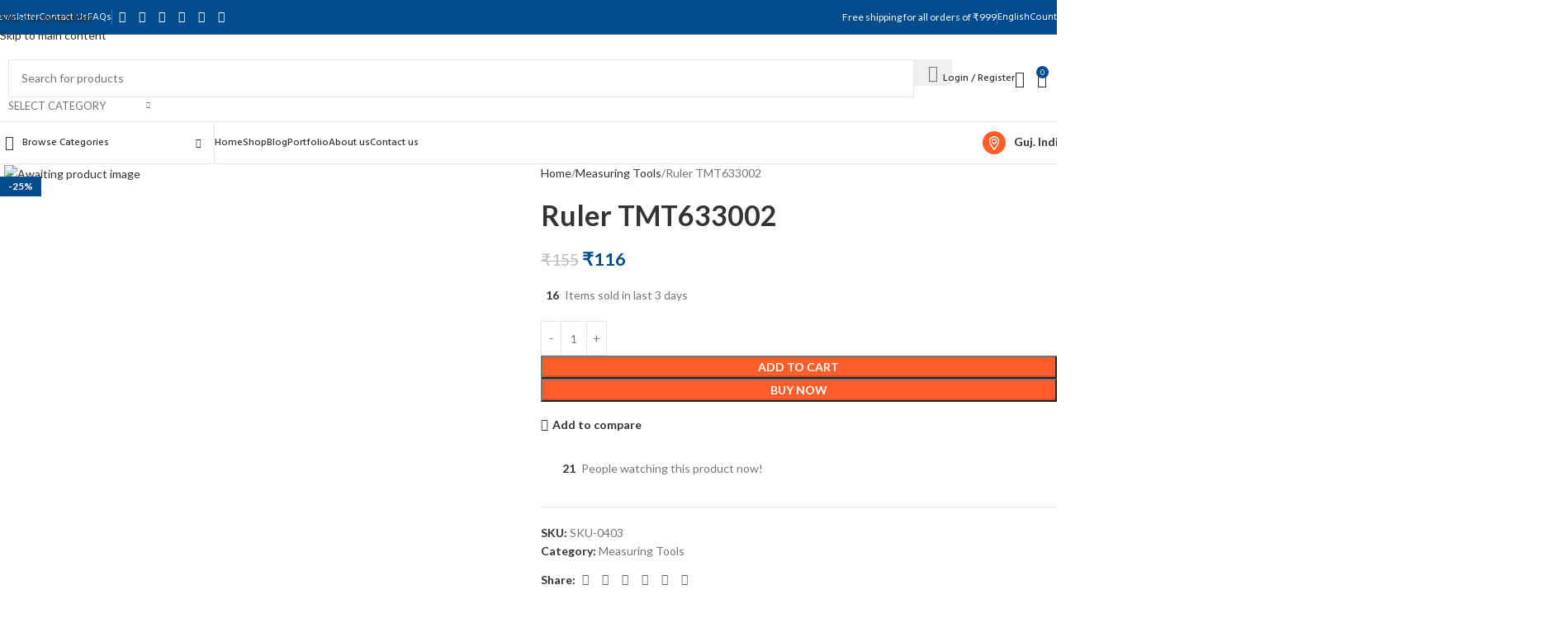

--- FILE ---
content_type: text/html; charset=UTF-8
request_url: https://velga.in/product/ruler-tmt633002/
body_size: 57478
content:
<!DOCTYPE html>
<html dir="ltr" lang="en-US" prefix="og: https://ogp.me/ns#">
<head>
	<meta charset="UTF-8">
	<link rel="profile" href="https://gmpg.org/xfn/11">
	<link rel="pingback" href="https://velga.in/xmlrpc.php">

	<title>Ruler TMT633002 - velga</title>

		<!-- All in One SEO 4.9.3 - aioseo.com -->
	<meta name="description" content="Length:30cm Width:3cm Material:Anodized aluminum Printed scale accurate 0.7mm/m Packed by label" />
	<meta name="robots" content="max-image-preview:large" />
	<link rel="canonical" href="https://velga.in/product/ruler-tmt633002/" />
	<meta name="generator" content="All in One SEO (AIOSEO) 4.9.3" />
		<meta property="og:locale" content="en_US" />
		<meta property="og:site_name" content="velga - the proffesional tools...." />
		<meta property="og:type" content="article" />
		<meta property="og:title" content="Ruler TMT633002 - velga" />
		<meta property="og:description" content="Length:30cm Width:3cm Material:Anodized aluminum Printed scale accurate 0.7mm/m Packed by label" />
		<meta property="og:url" content="https://velga.in/product/ruler-tmt633002/" />
		<meta property="article:published_time" content="2023-11-28T05:33:09+00:00" />
		<meta property="article:modified_time" content="2023-11-28T05:33:09+00:00" />
		<meta property="article:publisher" content="https://www.facebook.com/velgaenterprise" />
		<meta name="twitter:card" content="summary_large_image" />
		<meta name="twitter:title" content="Ruler TMT633002 - velga" />
		<meta name="twitter:description" content="Length:30cm Width:3cm Material:Anodized aluminum Printed scale accurate 0.7mm/m Packed by label" />
		<script type="application/ld+json" class="aioseo-schema">
			{"@context":"https:\/\/schema.org","@graph":[{"@type":"BreadcrumbList","@id":"https:\/\/velga.in\/product\/ruler-tmt633002\/#breadcrumblist","itemListElement":[{"@type":"ListItem","@id":"https:\/\/velga.in#listItem","position":1,"name":"Home","item":"https:\/\/velga.in","nextItem":{"@type":"ListItem","@id":"https:\/\/velga.in\/shop\/#listItem","name":"Shop"}},{"@type":"ListItem","@id":"https:\/\/velga.in\/shop\/#listItem","position":2,"name":"Shop","item":"https:\/\/velga.in\/shop\/","nextItem":{"@type":"ListItem","@id":"https:\/\/velga.in\/product-category\/measuring-tools\/#listItem","name":"Measuring Tools"},"previousItem":{"@type":"ListItem","@id":"https:\/\/velga.in#listItem","name":"Home"}},{"@type":"ListItem","@id":"https:\/\/velga.in\/product-category\/measuring-tools\/#listItem","position":3,"name":"Measuring Tools","item":"https:\/\/velga.in\/product-category\/measuring-tools\/","nextItem":{"@type":"ListItem","@id":"https:\/\/velga.in\/product\/ruler-tmt633002\/#listItem","name":"Ruler TMT633002"},"previousItem":{"@type":"ListItem","@id":"https:\/\/velga.in\/shop\/#listItem","name":"Shop"}},{"@type":"ListItem","@id":"https:\/\/velga.in\/product\/ruler-tmt633002\/#listItem","position":4,"name":"Ruler TMT633002","previousItem":{"@type":"ListItem","@id":"https:\/\/velga.in\/product-category\/measuring-tools\/#listItem","name":"Measuring Tools"}}]},{"@type":"ItemPage","@id":"https:\/\/velga.in\/product\/ruler-tmt633002\/#itempage","url":"https:\/\/velga.in\/product\/ruler-tmt633002\/","name":"Ruler TMT633002 - velga","description":"Length:30cm Width:3cm Material:Anodized aluminum Printed scale accurate 0.7mm\/m Packed by label","inLanguage":"en-US","isPartOf":{"@id":"https:\/\/velga.in\/#website"},"breadcrumb":{"@id":"https:\/\/velga.in\/product\/ruler-tmt633002\/#breadcrumblist"},"datePublished":"2023-11-28T05:33:09+00:00","dateModified":"2023-11-28T05:33:09+00:00"},{"@type":"Organization","@id":"https:\/\/velga.in\/#organization","name":"velga","description":"the proffesional tools....","url":"https:\/\/velga.in\/","sameAs":["https:\/\/www.facebook.com\/velgaenterprise","https:\/\/www.instagram.com\/velgaenterprise","https:\/\/www.pinterest.com\/velgaenterprise"]},{"@type":"WebSite","@id":"https:\/\/velga.in\/#website","url":"https:\/\/velga.in\/","name":"velga","description":"the proffesional tools....","inLanguage":"en-US","publisher":{"@id":"https:\/\/velga.in\/#organization"}}]}
		</script>
		<!-- All in One SEO -->

<link rel='dns-prefetch' href='//fonts.googleapis.com' />
<link rel="alternate" type="application/rss+xml" title="velga &raquo; Feed" href="https://velga.in/feed/" />
<link rel="alternate" type="application/rss+xml" title="velga &raquo; Comments Feed" href="https://velga.in/comments/feed/" />
<link rel="alternate" title="oEmbed (JSON)" type="application/json+oembed" href="https://velga.in/wp-json/oembed/1.0/embed?url=https%3A%2F%2Fvelga.in%2Fproduct%2Fruler-tmt633002%2F" />
<link rel="alternate" title="oEmbed (XML)" type="text/xml+oembed" href="https://velga.in/wp-json/oembed/1.0/embed?url=https%3A%2F%2Fvelga.in%2Fproduct%2Fruler-tmt633002%2F&#038;format=xml" />
<style id='wp-img-auto-sizes-contain-inline-css' type='text/css'>
img:is([sizes=auto i],[sizes^="auto," i]){contain-intrinsic-size:3000px 1500px}
/*# sourceURL=wp-img-auto-sizes-contain-inline-css */
</style>

<link rel='stylesheet' id='wp-block-library-css' href='https://velga.in/wp-includes/css/dist/block-library/style.min.css?ver=6.9' type='text/css' media='all' />
<link rel='stylesheet' id='aioseo/css/src/vue/standalone/blocks/table-of-contents/global.scss-css' href='https://velga.in/wp-content/plugins/all-in-one-seo-pack/dist/Lite/assets/css/table-of-contents/global.e90f6d47.css?ver=4.9.3' type='text/css' media='all' />
<style id='safe-svg-svg-icon-style-inline-css' type='text/css'>
.safe-svg-cover{text-align:center}.safe-svg-cover .safe-svg-inside{display:inline-block;max-width:100%}.safe-svg-cover svg{fill:currentColor;height:100%;max-height:100%;max-width:100%;width:100%}

/*# sourceURL=https://velga.in/wp-content/plugins/safe-svg/dist/safe-svg-block-frontend.css */
</style>
<style id='global-styles-inline-css' type='text/css'>
:root{--wp--preset--aspect-ratio--square: 1;--wp--preset--aspect-ratio--4-3: 4/3;--wp--preset--aspect-ratio--3-4: 3/4;--wp--preset--aspect-ratio--3-2: 3/2;--wp--preset--aspect-ratio--2-3: 2/3;--wp--preset--aspect-ratio--16-9: 16/9;--wp--preset--aspect-ratio--9-16: 9/16;--wp--preset--color--black: #000000;--wp--preset--color--cyan-bluish-gray: #abb8c3;--wp--preset--color--white: #ffffff;--wp--preset--color--pale-pink: #f78da7;--wp--preset--color--vivid-red: #cf2e2e;--wp--preset--color--luminous-vivid-orange: #ff6900;--wp--preset--color--luminous-vivid-amber: #fcb900;--wp--preset--color--light-green-cyan: #7bdcb5;--wp--preset--color--vivid-green-cyan: #00d084;--wp--preset--color--pale-cyan-blue: #8ed1fc;--wp--preset--color--vivid-cyan-blue: #0693e3;--wp--preset--color--vivid-purple: #9b51e0;--wp--preset--gradient--vivid-cyan-blue-to-vivid-purple: linear-gradient(135deg,rgb(6,147,227) 0%,rgb(155,81,224) 100%);--wp--preset--gradient--light-green-cyan-to-vivid-green-cyan: linear-gradient(135deg,rgb(122,220,180) 0%,rgb(0,208,130) 100%);--wp--preset--gradient--luminous-vivid-amber-to-luminous-vivid-orange: linear-gradient(135deg,rgb(252,185,0) 0%,rgb(255,105,0) 100%);--wp--preset--gradient--luminous-vivid-orange-to-vivid-red: linear-gradient(135deg,rgb(255,105,0) 0%,rgb(207,46,46) 100%);--wp--preset--gradient--very-light-gray-to-cyan-bluish-gray: linear-gradient(135deg,rgb(238,238,238) 0%,rgb(169,184,195) 100%);--wp--preset--gradient--cool-to-warm-spectrum: linear-gradient(135deg,rgb(74,234,220) 0%,rgb(151,120,209) 20%,rgb(207,42,186) 40%,rgb(238,44,130) 60%,rgb(251,105,98) 80%,rgb(254,248,76) 100%);--wp--preset--gradient--blush-light-purple: linear-gradient(135deg,rgb(255,206,236) 0%,rgb(152,150,240) 100%);--wp--preset--gradient--blush-bordeaux: linear-gradient(135deg,rgb(254,205,165) 0%,rgb(254,45,45) 50%,rgb(107,0,62) 100%);--wp--preset--gradient--luminous-dusk: linear-gradient(135deg,rgb(255,203,112) 0%,rgb(199,81,192) 50%,rgb(65,88,208) 100%);--wp--preset--gradient--pale-ocean: linear-gradient(135deg,rgb(255,245,203) 0%,rgb(182,227,212) 50%,rgb(51,167,181) 100%);--wp--preset--gradient--electric-grass: linear-gradient(135deg,rgb(202,248,128) 0%,rgb(113,206,126) 100%);--wp--preset--gradient--midnight: linear-gradient(135deg,rgb(2,3,129) 0%,rgb(40,116,252) 100%);--wp--preset--font-size--small: 13px;--wp--preset--font-size--medium: 20px;--wp--preset--font-size--large: 36px;--wp--preset--font-size--x-large: 42px;--wp--preset--spacing--20: 0.44rem;--wp--preset--spacing--30: 0.67rem;--wp--preset--spacing--40: 1rem;--wp--preset--spacing--50: 1.5rem;--wp--preset--spacing--60: 2.25rem;--wp--preset--spacing--70: 3.38rem;--wp--preset--spacing--80: 5.06rem;--wp--preset--shadow--natural: 6px 6px 9px rgba(0, 0, 0, 0.2);--wp--preset--shadow--deep: 12px 12px 50px rgba(0, 0, 0, 0.4);--wp--preset--shadow--sharp: 6px 6px 0px rgba(0, 0, 0, 0.2);--wp--preset--shadow--outlined: 6px 6px 0px -3px rgb(255, 255, 255), 6px 6px rgb(0, 0, 0);--wp--preset--shadow--crisp: 6px 6px 0px rgb(0, 0, 0);}:where(body) { margin: 0; }.wp-site-blocks > .alignleft { float: left; margin-right: 2em; }.wp-site-blocks > .alignright { float: right; margin-left: 2em; }.wp-site-blocks > .aligncenter { justify-content: center; margin-left: auto; margin-right: auto; }:where(.is-layout-flex){gap: 0.5em;}:where(.is-layout-grid){gap: 0.5em;}.is-layout-flow > .alignleft{float: left;margin-inline-start: 0;margin-inline-end: 2em;}.is-layout-flow > .alignright{float: right;margin-inline-start: 2em;margin-inline-end: 0;}.is-layout-flow > .aligncenter{margin-left: auto !important;margin-right: auto !important;}.is-layout-constrained > .alignleft{float: left;margin-inline-start: 0;margin-inline-end: 2em;}.is-layout-constrained > .alignright{float: right;margin-inline-start: 2em;margin-inline-end: 0;}.is-layout-constrained > .aligncenter{margin-left: auto !important;margin-right: auto !important;}.is-layout-constrained > :where(:not(.alignleft):not(.alignright):not(.alignfull)){margin-left: auto !important;margin-right: auto !important;}body .is-layout-flex{display: flex;}.is-layout-flex{flex-wrap: wrap;align-items: center;}.is-layout-flex > :is(*, div){margin: 0;}body .is-layout-grid{display: grid;}.is-layout-grid > :is(*, div){margin: 0;}body{padding-top: 0px;padding-right: 0px;padding-bottom: 0px;padding-left: 0px;}a:where(:not(.wp-element-button)){text-decoration: none;}:root :where(.wp-element-button, .wp-block-button__link){background-color: #32373c;border-width: 0;color: #fff;font-family: inherit;font-size: inherit;font-style: inherit;font-weight: inherit;letter-spacing: inherit;line-height: inherit;padding-top: calc(0.667em + 2px);padding-right: calc(1.333em + 2px);padding-bottom: calc(0.667em + 2px);padding-left: calc(1.333em + 2px);text-decoration: none;text-transform: inherit;}.has-black-color{color: var(--wp--preset--color--black) !important;}.has-cyan-bluish-gray-color{color: var(--wp--preset--color--cyan-bluish-gray) !important;}.has-white-color{color: var(--wp--preset--color--white) !important;}.has-pale-pink-color{color: var(--wp--preset--color--pale-pink) !important;}.has-vivid-red-color{color: var(--wp--preset--color--vivid-red) !important;}.has-luminous-vivid-orange-color{color: var(--wp--preset--color--luminous-vivid-orange) !important;}.has-luminous-vivid-amber-color{color: var(--wp--preset--color--luminous-vivid-amber) !important;}.has-light-green-cyan-color{color: var(--wp--preset--color--light-green-cyan) !important;}.has-vivid-green-cyan-color{color: var(--wp--preset--color--vivid-green-cyan) !important;}.has-pale-cyan-blue-color{color: var(--wp--preset--color--pale-cyan-blue) !important;}.has-vivid-cyan-blue-color{color: var(--wp--preset--color--vivid-cyan-blue) !important;}.has-vivid-purple-color{color: var(--wp--preset--color--vivid-purple) !important;}.has-black-background-color{background-color: var(--wp--preset--color--black) !important;}.has-cyan-bluish-gray-background-color{background-color: var(--wp--preset--color--cyan-bluish-gray) !important;}.has-white-background-color{background-color: var(--wp--preset--color--white) !important;}.has-pale-pink-background-color{background-color: var(--wp--preset--color--pale-pink) !important;}.has-vivid-red-background-color{background-color: var(--wp--preset--color--vivid-red) !important;}.has-luminous-vivid-orange-background-color{background-color: var(--wp--preset--color--luminous-vivid-orange) !important;}.has-luminous-vivid-amber-background-color{background-color: var(--wp--preset--color--luminous-vivid-amber) !important;}.has-light-green-cyan-background-color{background-color: var(--wp--preset--color--light-green-cyan) !important;}.has-vivid-green-cyan-background-color{background-color: var(--wp--preset--color--vivid-green-cyan) !important;}.has-pale-cyan-blue-background-color{background-color: var(--wp--preset--color--pale-cyan-blue) !important;}.has-vivid-cyan-blue-background-color{background-color: var(--wp--preset--color--vivid-cyan-blue) !important;}.has-vivid-purple-background-color{background-color: var(--wp--preset--color--vivid-purple) !important;}.has-black-border-color{border-color: var(--wp--preset--color--black) !important;}.has-cyan-bluish-gray-border-color{border-color: var(--wp--preset--color--cyan-bluish-gray) !important;}.has-white-border-color{border-color: var(--wp--preset--color--white) !important;}.has-pale-pink-border-color{border-color: var(--wp--preset--color--pale-pink) !important;}.has-vivid-red-border-color{border-color: var(--wp--preset--color--vivid-red) !important;}.has-luminous-vivid-orange-border-color{border-color: var(--wp--preset--color--luminous-vivid-orange) !important;}.has-luminous-vivid-amber-border-color{border-color: var(--wp--preset--color--luminous-vivid-amber) !important;}.has-light-green-cyan-border-color{border-color: var(--wp--preset--color--light-green-cyan) !important;}.has-vivid-green-cyan-border-color{border-color: var(--wp--preset--color--vivid-green-cyan) !important;}.has-pale-cyan-blue-border-color{border-color: var(--wp--preset--color--pale-cyan-blue) !important;}.has-vivid-cyan-blue-border-color{border-color: var(--wp--preset--color--vivid-cyan-blue) !important;}.has-vivid-purple-border-color{border-color: var(--wp--preset--color--vivid-purple) !important;}.has-vivid-cyan-blue-to-vivid-purple-gradient-background{background: var(--wp--preset--gradient--vivid-cyan-blue-to-vivid-purple) !important;}.has-light-green-cyan-to-vivid-green-cyan-gradient-background{background: var(--wp--preset--gradient--light-green-cyan-to-vivid-green-cyan) !important;}.has-luminous-vivid-amber-to-luminous-vivid-orange-gradient-background{background: var(--wp--preset--gradient--luminous-vivid-amber-to-luminous-vivid-orange) !important;}.has-luminous-vivid-orange-to-vivid-red-gradient-background{background: var(--wp--preset--gradient--luminous-vivid-orange-to-vivid-red) !important;}.has-very-light-gray-to-cyan-bluish-gray-gradient-background{background: var(--wp--preset--gradient--very-light-gray-to-cyan-bluish-gray) !important;}.has-cool-to-warm-spectrum-gradient-background{background: var(--wp--preset--gradient--cool-to-warm-spectrum) !important;}.has-blush-light-purple-gradient-background{background: var(--wp--preset--gradient--blush-light-purple) !important;}.has-blush-bordeaux-gradient-background{background: var(--wp--preset--gradient--blush-bordeaux) !important;}.has-luminous-dusk-gradient-background{background: var(--wp--preset--gradient--luminous-dusk) !important;}.has-pale-ocean-gradient-background{background: var(--wp--preset--gradient--pale-ocean) !important;}.has-electric-grass-gradient-background{background: var(--wp--preset--gradient--electric-grass) !important;}.has-midnight-gradient-background{background: var(--wp--preset--gradient--midnight) !important;}.has-small-font-size{font-size: var(--wp--preset--font-size--small) !important;}.has-medium-font-size{font-size: var(--wp--preset--font-size--medium) !important;}.has-large-font-size{font-size: var(--wp--preset--font-size--large) !important;}.has-x-large-font-size{font-size: var(--wp--preset--font-size--x-large) !important;}
:where(.wp-block-post-template.is-layout-flex){gap: 1.25em;}:where(.wp-block-post-template.is-layout-grid){gap: 1.25em;}
:where(.wp-block-term-template.is-layout-flex){gap: 1.25em;}:where(.wp-block-term-template.is-layout-grid){gap: 1.25em;}
:where(.wp-block-columns.is-layout-flex){gap: 2em;}:where(.wp-block-columns.is-layout-grid){gap: 2em;}
:root :where(.wp-block-pullquote){font-size: 1.5em;line-height: 1.6;}
/*# sourceURL=global-styles-inline-css */
</style>
<style id='woocommerce-inline-inline-css' type='text/css'>
.woocommerce form .form-row .required { visibility: visible; }
/*# sourceURL=woocommerce-inline-inline-css */
</style>
<link rel='stylesheet' id='elementor-frontend-css' href='https://velga.in/wp-content/plugins/elementor/assets/css/frontend.min.css?ver=3.34.3' type='text/css' media='all' />
<style id='elementor-frontend-inline-css' type='text/css'>
.elementor-kit-400{--e-global-color-primary:#014B8F;--e-global-color-secondary:#FF5E2B;--e-global-color-text:#7A7A7A;--e-global-color-accent:#61CE70;--e-global-typography-primary-font-family:"Hind";--e-global-typography-primary-font-weight:600;--e-global-typography-secondary-font-family:"Helvetica";--e-global-typography-secondary-font-weight:400;--e-global-typography-text-font-family:"Roboto";--e-global-typography-text-font-weight:400;--e-global-typography-accent-font-family:"Roboto";--e-global-typography-accent-font-weight:500;}.elementor-section.elementor-section-boxed > .elementor-container{max-width:1140px;}.e-con{--container-max-width:1140px;}.elementor-widget:not(:last-child){--kit-widget-spacing:20px;}.elementor-element{--widgets-spacing:20px 20px;--widgets-spacing-row:20px;--widgets-spacing-column:20px;}{}h1.entry-title{display:var(--page-title-display);}@media(max-width:1024px){.elementor-section.elementor-section-boxed > .elementor-container{max-width:1024px;}.e-con{--container-max-width:1024px;}}@media(max-width:767px){.elementor-section.elementor-section-boxed > .elementor-container{max-width:767px;}.e-con{--container-max-width:767px;}}
/*# sourceURL=elementor-frontend-inline-css */
</style>
<link rel='stylesheet' id='font-awesome-5-all-css' href='https://velga.in/wp-content/plugins/elementor/assets/lib/font-awesome/css/all.min.css?ver=3.34.3' type='text/css' media='all' />
<link rel='stylesheet' id='font-awesome-4-shim-css' href='https://velga.in/wp-content/plugins/elementor/assets/lib/font-awesome/css/v4-shims.min.css?ver=3.34.3' type='text/css' media='all' />
<link rel='stylesheet' id='wd-style-base-css' href='https://velga.in/wp-content/themes/woodmart/css/parts/base.min.css?ver=8.3.9' type='text/css' media='all' />
<link rel='stylesheet' id='wd-helpers-wpb-elem-css' href='https://velga.in/wp-content/themes/woodmart/css/parts/helpers-wpb-elem.min.css?ver=8.3.9' type='text/css' media='all' />
<link rel='stylesheet' id='wd-revolution-slider-css' href='https://velga.in/wp-content/themes/woodmart/css/parts/int-rev-slider.min.css?ver=8.3.9' type='text/css' media='all' />
<link rel='stylesheet' id='wd-elementor-base-css' href='https://velga.in/wp-content/themes/woodmart/css/parts/int-elem-base.min.css?ver=8.3.9' type='text/css' media='all' />
<link rel='stylesheet' id='wd-woocommerce-base-css' href='https://velga.in/wp-content/themes/woodmart/css/parts/woocommerce-base.min.css?ver=8.3.9' type='text/css' media='all' />
<link rel='stylesheet' id='wd-mod-star-rating-css' href='https://velga.in/wp-content/themes/woodmart/css/parts/mod-star-rating.min.css?ver=8.3.9' type='text/css' media='all' />
<link rel='stylesheet' id='wd-woocommerce-block-notices-css' href='https://velga.in/wp-content/themes/woodmart/css/parts/woo-mod-block-notices.min.css?ver=8.3.9' type='text/css' media='all' />
<link rel='stylesheet' id='wd-woo-mod-quantity-css' href='https://velga.in/wp-content/themes/woodmart/css/parts/woo-mod-quantity.min.css?ver=8.3.9' type='text/css' media='all' />
<link rel='stylesheet' id='wd-woo-opt-free-progress-bar-css' href='https://velga.in/wp-content/themes/woodmart/css/parts/woo-opt-free-progress-bar.min.css?ver=8.3.9' type='text/css' media='all' />
<link rel='stylesheet' id='wd-woo-mod-progress-bar-css' href='https://velga.in/wp-content/themes/woodmart/css/parts/woo-mod-progress-bar.min.css?ver=8.3.9' type='text/css' media='all' />
<link rel='stylesheet' id='wd-woo-single-prod-el-base-css' href='https://velga.in/wp-content/themes/woodmart/css/parts/woo-single-prod-el-base.min.css?ver=8.3.9' type='text/css' media='all' />
<link rel='stylesheet' id='wd-woo-mod-stock-status-css' href='https://velga.in/wp-content/themes/woodmart/css/parts/woo-mod-stock-status.min.css?ver=8.3.9' type='text/css' media='all' />
<link rel='stylesheet' id='wd-woo-opt-hide-larger-price-css' href='https://velga.in/wp-content/themes/woodmart/css/parts/woo-opt-hide-larger-price.min.css?ver=8.3.9' type='text/css' media='all' />
<link rel='stylesheet' id='wd-woo-mod-shop-attributes-css' href='https://velga.in/wp-content/themes/woodmart/css/parts/woo-mod-shop-attributes.min.css?ver=8.3.9' type='text/css' media='all' />
<link rel='stylesheet' id='wd-wp-blocks-css' href='https://velga.in/wp-content/themes/woodmart/css/parts/wp-blocks.min.css?ver=8.3.9' type='text/css' media='all' />
<link rel='stylesheet' id='child-style-css' href='https://velga.in/wp-content/themes/woodmart-child/style.css?ver=8.3.9' type='text/css' media='all' />
<link rel='stylesheet' id='xts-style-header_627016-css' href='https://velga.in/wp-content/uploads/2026/01/xts-header_627016-1768556830.css?ver=8.3.9' type='text/css' media='all' />
<link rel='stylesheet' id='xts-style-theme_settings_default-css' href='https://velga.in/wp-content/uploads/2026/01/xts-theme_settings_default-1769603146.css?ver=8.3.9' type='text/css' media='all' />
<link rel='stylesheet' id='xts-google-fonts-css' href='https://fonts.googleapis.com/css?family=Lato%3A400%2C700%7CPalanquin+Dark%3A400%2C600%7CHind%3A400%2C600%2C500&#038;ver=8.3.9' type='text/css' media='all' />
<link rel='stylesheet' id='elementor-gf-hind-css' href='https://fonts.googleapis.com/css?family=Hind:100,100italic,200,200italic,300,300italic,400,400italic,500,500italic,600,600italic,700,700italic,800,800italic,900,900italic&#038;display=auto' type='text/css' media='all' />
<link rel='stylesheet' id='elementor-gf-roboto-css' href='https://fonts.googleapis.com/css?family=Roboto:100,100italic,200,200italic,300,300italic,400,400italic,500,500italic,600,600italic,700,700italic,800,800italic,900,900italic&#038;display=auto' type='text/css' media='all' />
<script type="text/javascript" src="https://velga.in/wp-includes/js/jquery/jquery.min.js?ver=3.7.1" id="jquery-core-js"></script>
<script type="text/javascript" src="https://velga.in/wp-includes/js/jquery/jquery-migrate.min.js?ver=3.4.1" id="jquery-migrate-js"></script>
<script type="text/javascript" src="https://velga.in/wp-content/plugins/woocommerce/assets/js/jquery-blockui/jquery.blockUI.min.js?ver=2.7.0-wc.10.4.3" id="wc-jquery-blockui-js" defer="defer" data-wp-strategy="defer"></script>
<script type="text/javascript" id="wc-add-to-cart-js-extra">
/* <![CDATA[ */
var wc_add_to_cart_params = {"ajax_url":"/wp-admin/admin-ajax.php","wc_ajax_url":"/?wc-ajax=%%endpoint%%","i18n_view_cart":"View cart","cart_url":"https://velga.in/cart/","is_cart":"","cart_redirect_after_add":"no"};
//# sourceURL=wc-add-to-cart-js-extra
/* ]]> */
</script>
<script type="text/javascript" src="https://velga.in/wp-content/plugins/woocommerce/assets/js/frontend/add-to-cart.min.js?ver=10.4.3" id="wc-add-to-cart-js" defer="defer" data-wp-strategy="defer"></script>
<script type="text/javascript" src="https://velga.in/wp-content/plugins/woocommerce/assets/js/zoom/jquery.zoom.min.js?ver=1.7.21-wc.10.4.3" id="wc-zoom-js" defer="defer" data-wp-strategy="defer"></script>
<script type="text/javascript" id="wc-single-product-js-extra">
/* <![CDATA[ */
var wc_single_product_params = {"i18n_required_rating_text":"Please select a rating","i18n_rating_options":["1 of 5 stars","2 of 5 stars","3 of 5 stars","4 of 5 stars","5 of 5 stars"],"i18n_product_gallery_trigger_text":"View full-screen image gallery","review_rating_required":"yes","flexslider":{"rtl":false,"animation":"slide","smoothHeight":true,"directionNav":false,"controlNav":"thumbnails","slideshow":false,"animationSpeed":500,"animationLoop":false,"allowOneSlide":false},"zoom_enabled":"","zoom_options":[],"photoswipe_enabled":"","photoswipe_options":{"shareEl":false,"closeOnScroll":false,"history":false,"hideAnimationDuration":0,"showAnimationDuration":0},"flexslider_enabled":""};
//# sourceURL=wc-single-product-js-extra
/* ]]> */
</script>
<script type="text/javascript" src="https://velga.in/wp-content/plugins/woocommerce/assets/js/frontend/single-product.min.js?ver=10.4.3" id="wc-single-product-js" defer="defer" data-wp-strategy="defer"></script>
<script type="text/javascript" src="https://velga.in/wp-content/plugins/woocommerce/assets/js/js-cookie/js.cookie.min.js?ver=2.1.4-wc.10.4.3" id="wc-js-cookie-js" defer="defer" data-wp-strategy="defer"></script>
<script type="text/javascript" id="woocommerce-js-extra">
/* <![CDATA[ */
var woocommerce_params = {"ajax_url":"/wp-admin/admin-ajax.php","wc_ajax_url":"/?wc-ajax=%%endpoint%%","i18n_password_show":"Show password","i18n_password_hide":"Hide password"};
//# sourceURL=woocommerce-js-extra
/* ]]> */
</script>
<script type="text/javascript" src="https://velga.in/wp-content/plugins/woocommerce/assets/js/frontend/woocommerce.min.js?ver=10.4.3" id="woocommerce-js" defer="defer" data-wp-strategy="defer"></script>
<script type="text/javascript" src="https://velga.in/wp-content/themes/woodmart/js/libs/device.min.js?ver=8.3.9" id="wd-device-library-js"></script>
<script type="text/javascript" src="https://velga.in/wp-content/themes/woodmart/js/scripts/global/scrollBar.min.js?ver=8.3.9" id="wd-scrollbar-js"></script>
<script type="text/javascript" src="https://velga.in/wp-content/plugins/elementor/assets/lib/font-awesome/js/v4-shims.min.js?ver=3.34.3" id="font-awesome-4-shim-js"></script>
<link rel="https://api.w.org/" href="https://velga.in/wp-json/" /><link rel="alternate" title="JSON" type="application/json" href="https://velga.in/wp-json/wp/v2/product/1808" /><link rel="EditURI" type="application/rsd+xml" title="RSD" href="https://velga.in/xmlrpc.php?rsd" />
<meta name="generator" content="WordPress 6.9" />
<meta name="generator" content="WooCommerce 10.4.3" />
<link rel='shortlink' href='https://velga.in/?p=1808' />
					<meta name="viewport" content="width=device-width, initial-scale=1.0, maximum-scale=1.0, user-scalable=no">
										<noscript><style>.woocommerce-product-gallery{ opacity: 1 !important; }</style></noscript>
	<meta name="generator" content="Elementor 3.34.3; features: e_font_icon_svg, additional_custom_breakpoints; settings: css_print_method-internal, google_font-enabled, font_display-auto">
<style type="text/css">.recentcomments a{display:inline !important;padding:0 !important;margin:0 !important;}</style>			<style>
				.e-con.e-parent:nth-of-type(n+4):not(.e-lazyloaded):not(.e-no-lazyload),
				.e-con.e-parent:nth-of-type(n+4):not(.e-lazyloaded):not(.e-no-lazyload) * {
					background-image: none !important;
				}
				@media screen and (max-height: 1024px) {
					.e-con.e-parent:nth-of-type(n+3):not(.e-lazyloaded):not(.e-no-lazyload),
					.e-con.e-parent:nth-of-type(n+3):not(.e-lazyloaded):not(.e-no-lazyload) * {
						background-image: none !important;
					}
				}
				@media screen and (max-height: 640px) {
					.e-con.e-parent:nth-of-type(n+2):not(.e-lazyloaded):not(.e-no-lazyload),
					.e-con.e-parent:nth-of-type(n+2):not(.e-lazyloaded):not(.e-no-lazyload) * {
						background-image: none !important;
					}
				}
			</style>
			<meta name="generator" content="Powered by Slider Revolution 6.7.38 - responsive, Mobile-Friendly Slider Plugin for WordPress with comfortable drag and drop interface." />
<link rel="icon" href="https://velga.in/wp-content/uploads/2026/01/cropped-velga-blue-27sept2023-32x32.png" sizes="32x32" />
<link rel="icon" href="https://velga.in/wp-content/uploads/2026/01/cropped-velga-blue-27sept2023-192x192.png" sizes="192x192" />
<link rel="apple-touch-icon" href="https://velga.in/wp-content/uploads/2026/01/cropped-velga-blue-27sept2023-180x180.png" />
<meta name="msapplication-TileImage" content="https://velga.in/wp-content/uploads/2026/01/cropped-velga-blue-27sept2023-270x270.png" />
<script>function setREVStartSize(e){
			//window.requestAnimationFrame(function() {
				window.RSIW = window.RSIW===undefined ? window.innerWidth : window.RSIW;
				window.RSIH = window.RSIH===undefined ? window.innerHeight : window.RSIH;
				try {
					var pw = document.getElementById(e.c).parentNode.offsetWidth,
						newh;
					pw = pw===0 || isNaN(pw) || (e.l=="fullwidth" || e.layout=="fullwidth") ? window.RSIW : pw;
					e.tabw = e.tabw===undefined ? 0 : parseInt(e.tabw);
					e.thumbw = e.thumbw===undefined ? 0 : parseInt(e.thumbw);
					e.tabh = e.tabh===undefined ? 0 : parseInt(e.tabh);
					e.thumbh = e.thumbh===undefined ? 0 : parseInt(e.thumbh);
					e.tabhide = e.tabhide===undefined ? 0 : parseInt(e.tabhide);
					e.thumbhide = e.thumbhide===undefined ? 0 : parseInt(e.thumbhide);
					e.mh = e.mh===undefined || e.mh=="" || e.mh==="auto" ? 0 : parseInt(e.mh,0);
					if(e.layout==="fullscreen" || e.l==="fullscreen")
						newh = Math.max(e.mh,window.RSIH);
					else{
						e.gw = Array.isArray(e.gw) ? e.gw : [e.gw];
						for (var i in e.rl) if (e.gw[i]===undefined || e.gw[i]===0) e.gw[i] = e.gw[i-1];
						e.gh = e.el===undefined || e.el==="" || (Array.isArray(e.el) && e.el.length==0)? e.gh : e.el;
						e.gh = Array.isArray(e.gh) ? e.gh : [e.gh];
						for (var i in e.rl) if (e.gh[i]===undefined || e.gh[i]===0) e.gh[i] = e.gh[i-1];
											
						var nl = new Array(e.rl.length),
							ix = 0,
							sl;
						e.tabw = e.tabhide>=pw ? 0 : e.tabw;
						e.thumbw = e.thumbhide>=pw ? 0 : e.thumbw;
						e.tabh = e.tabhide>=pw ? 0 : e.tabh;
						e.thumbh = e.thumbhide>=pw ? 0 : e.thumbh;
						for (var i in e.rl) nl[i] = e.rl[i]<window.RSIW ? 0 : e.rl[i];
						sl = nl[0];
						for (var i in nl) if (sl>nl[i] && nl[i]>0) { sl = nl[i]; ix=i;}
						var m = pw>(e.gw[ix]+e.tabw+e.thumbw) ? 1 : (pw-(e.tabw+e.thumbw)) / (e.gw[ix]);
						newh =  (e.gh[ix] * m) + (e.tabh + e.thumbh);
					}
					var el = document.getElementById(e.c);
					if (el!==null && el) el.style.height = newh+"px";
					el = document.getElementById(e.c+"_wrapper");
					if (el!==null && el) {
						el.style.height = newh+"px";
						el.style.display = "block";
					}
				} catch(e){
					console.log("Failure at Presize of Slider:" + e)
				}
			//});
		  };</script>
		<style type="text/css" id="wp-custom-css">
			
		</style>
		<style>
		
		</style></head>

<body class="wp-singular product-template-default single single-product postid-1808 wp-theme-woodmart wp-child-theme-woodmart-child theme-woodmart woocommerce woocommerce-page woocommerce-no-js wrapper-custom  categories-accordion-on woodmart-ajax-shop-on sticky-toolbar-on hide-larger-price elementor-default elementor-kit-400">
			<script type="text/javascript" id="wd-flicker-fix">// Flicker fix.</script>		<div class="wd-skip-links">
								<a href="#menu-main-navigation" class="wd-skip-navigation btn">
						Skip to navigation					</a>
								<a href="#main-content" class="wd-skip-content btn">
				Skip to main content			</a>
		</div>
			
	
	<div class="wd-page-wrapper website-wrapper">
									<header class="whb-header whb-header_627016 whb-sticky-shadow whb-scroll-slide whb-sticky-clone whb-hide-on-scroll">
								<link rel="stylesheet" id="wd-header-base-css" href="https://velga.in/wp-content/themes/woodmart/css/parts/header-base.min.css?ver=8.3.9" type="text/css" media="all" /> 						<link rel="stylesheet" id="wd-mod-tools-css" href="https://velga.in/wp-content/themes/woodmart/css/parts/mod-tools.min.css?ver=8.3.9" type="text/css" media="all" /> 			<div class="whb-main-header">
	
<div class="whb-row whb-top-bar whb-not-sticky-row whb-with-bg whb-border-fullwidth whb-color-light whb-hidden-mobile whb-flex-flex-middle">
	<div class="container">
		<div class="whb-flex-row whb-top-bar-inner">
			<div class="whb-column whb-col-left whb-column5 whb-visible-lg">
	
<nav class="wd-header-nav wd-header-secondary-nav whb-0l2f36pca4sfzivc7ntf text-right" role="navigation" aria-label="Top Bar Right">
	<ul id="menu-top-bar-right" class="menu wd-nav wd-nav-header wd-nav-secondary wd-style-separated wd-gap-s"><li id="menu-item-9342" class="woodmart-open-newsletter menu-item menu-item-type-custom menu-item-object-custom menu-item-9342 item-level-0 menu-simple-dropdown wd-event-hover" ><a href="#" class="woodmart-nav-link"><span class="nav-link-text">Newsletter</span></a></li>
<li id="menu-item-9341" class="menu-item menu-item-type-custom menu-item-object-custom menu-item-9341 item-level-0 menu-simple-dropdown wd-event-hover" ><a href="#" class="woodmart-nav-link"><span class="nav-link-text">Contact Us</span></a></li>
<li id="menu-item-9340" class="menu-item menu-item-type-custom menu-item-object-custom menu-item-9340 item-level-0 menu-simple-dropdown wd-event-hover" ><a href="#" class="woodmart-nav-link"><span class="nav-link-text">FAQs</span></a></li>
</ul></nav>
<div class="wd-header-divider whb-divider-default whb-4fjqg85ama0row20rbmu"></div>
			<link rel="stylesheet" id="wd-header-elements-base-css" href="https://velga.in/wp-content/themes/woodmart/css/parts/header-el-base.min.css?ver=8.3.9" type="text/css" media="all" /> 						<link rel="stylesheet" id="wd-social-icons-css" href="https://velga.in/wp-content/themes/woodmart/css/parts/el-social-icons.min.css?ver=8.3.9" type="text/css" media="all" /> 						<div
						class=" wd-social-icons wd-style-default wd-size-small social-share wd-shape-circle  whb-43k0qayz7gg36f2jmmhk color-scheme-light text-center">
				
				
									<a rel="noopener noreferrer nofollow" href="https://www.facebook.com/sharer/sharer.php?u=https://velga.in/product/ruler-tmt633002/" target="_blank" class=" wd-social-icon social-facebook" aria-label="Facebook social link">
						<span class="wd-icon"></span>
											</a>
				
									<a rel="noopener noreferrer nofollow" href="https://x.com/share?url=https://velga.in/product/ruler-tmt633002/" target="_blank" class=" wd-social-icon social-twitter" aria-label="X social link">
						<span class="wd-icon"></span>
											</a>
				
				
				
				
				
				
									<a rel="noopener noreferrer nofollow" href="https://pinterest.com/pin/create/button/?url=https://velga.in/product/ruler-tmt633002/&media=https://velga.in/wp-includes/images/media/default.svg&description=Ruler+TMT633002" target="_blank" class=" wd-social-icon social-pinterest" aria-label="Pinterest social link">
						<span class="wd-icon"></span>
											</a>
				
				
									<a rel="noopener noreferrer nofollow" href="https://www.linkedin.com/shareArticle?mini=true&url=https://velga.in/product/ruler-tmt633002/" target="_blank" class=" wd-social-icon social-linkedin" aria-label="Linkedin social link">
						<span class="wd-icon"></span>
											</a>
				
				
				
				
				
				
				
				
				
									<a rel="noopener noreferrer nofollow" href="https://api.whatsapp.com/send?text=https%3A%2F%2Fvelga.in%2Fproduct%2Fruler-tmt633002%2F" target="_blank" class="wd-hide-md  wd-social-icon social-whatsapp" aria-label="WhatsApp social link">
						<span class="wd-icon"></span>
											</a>

					<a rel="noopener noreferrer nofollow" href="whatsapp://send?text=https%3A%2F%2Fvelga.in%2Fproduct%2Fruler-tmt633002%2F" target="_blank" class="wd-hide-lg  wd-social-icon social-whatsapp" aria-label="WhatsApp social link">
						<span class="wd-icon"></span>
											</a>
				
				
				
				
				
				
									<a rel="noopener noreferrer nofollow" href="https://telegram.me/share/url?url=https://velga.in/product/ruler-tmt633002/" target="_blank" class=" wd-social-icon social-tg" aria-label="Telegram social link">
						<span class="wd-icon"></span>
											</a>
				
				
			</div>

		</div>
<div class="whb-column whb-col-center whb-column6 whb-visible-lg whb-empty-column">
	</div>
<div class="whb-column whb-col-right whb-column7 whb-visible-lg">
	
<div class="wd-header-text reset-last-child whb-wkm2or5wryt17n9gte4c wd-inline"><span style="color: #ffffff;">Free shipping for all orders of ₹999</span></div>
<div class="wd-header-divider whb-divider-default whb-dc0qna21np9or9v31khg"></div>

<nav class="wd-header-nav wd-header-secondary-nav whb-qyxd33agi52wruenrb9t text-right" role="navigation" aria-label="Top Bar Left">
	<ul id="menu-top-bar-left" class="menu wd-nav wd-nav-header wd-nav-secondary wd-style-separated wd-gap-s"><li id="menu-item-9343" class="menu-item menu-item-type-custom menu-item-object-custom menu-item-9343 item-level-0 menu-simple-dropdown wd-event-hover" ><a href="#" class="woodmart-nav-link"><span class="nav-link-text">English</span></a></li>
<li id="menu-item-9370" class="menu-item menu-item-type-custom menu-item-object-custom menu-item-has-children menu-item-9370 item-level-0 menu-simple-dropdown wd-event-hover" ><a href="#" class="woodmart-nav-link"><span class="nav-link-text">Country</span></a><div class="color-scheme-dark wd-design-default wd-dropdown-menu wd-dropdown"><div class="container wd-entry-content">
<ul class="wd-sub-menu color-scheme-dark">
	<li id="menu-item-9371" class="menu-item menu-item-type-custom menu-item-object-custom menu-item-9371 item-level-1 wd-event-hover" ><a href="#" class="woodmart-nav-link">India (Rs)</a></li>
</ul>
</div>
</div>
</li>
</ul></nav>
</div>
<div class="whb-column whb-col-mobile whb-column_mobile1 whb-hidden-lg whb-empty-column">
	</div>
		</div>
	</div>
</div>

<div class="whb-row whb-general-header whb-not-sticky-row whb-without-bg whb-border-fullwidth whb-color-dark whb-flex-flex-middle">
	<div class="container">
		<div class="whb-flex-row whb-general-header-inner">
			<div class="whb-column whb-col-left whb-column8 whb-visible-lg">
	<div class="site-logo whb-gs8bcnxektjsro21n657">
	<a href="https://velga.in/" class="wd-logo wd-main-logo" rel="home" aria-label="Site logo">
		<img width="922" height="314" src="https://velga.in/wp-content/uploads/2025/12/Untitled-1.svg" class="attachment-full size-full" alt="" style="max-width:245px;" decoding="async" />	</a>
	</div>
</div>
<div class="whb-column whb-col-center whb-column9 whb-visible-lg">
	
<div class="whb-space-element whb-r1zs6mpgi6bmsbvwzszd " style="width:20px;"></div>
			<link rel="stylesheet" id="wd-header-search-css" href="https://velga.in/wp-content/themes/woodmart/css/parts/header-el-search.min.css?ver=8.3.9" type="text/css" media="all" /> 						<link rel="stylesheet" id="wd-header-search-form-css" href="https://velga.in/wp-content/themes/woodmart/css/parts/header-el-search-form.min.css?ver=8.3.9" type="text/css" media="all" /> 						<link rel="stylesheet" id="wd-wd-search-form-css" href="https://velga.in/wp-content/themes/woodmart/css/parts/wd-search-form.min.css?ver=8.3.9" type="text/css" media="all" /> 						<link rel="stylesheet" id="wd-wd-search-results-css" href="https://velga.in/wp-content/themes/woodmart/css/parts/wd-search-results.min.css?ver=8.3.9" type="text/css" media="all" /> 						<link rel="stylesheet" id="wd-wd-search-dropdown-css" href="https://velga.in/wp-content/themes/woodmart/css/parts/wd-search-dropdown.min.css?ver=8.3.9" type="text/css" media="all" /> 			<div class="wd-search-form  wd-header-search-form wd-display-form whb-9x1ytaxq7aphtb3npidp">

<form role="search" method="get" class="searchform  wd-with-cat wd-style-with-bg wd-cat-style-bordered woodmart-ajax-search" action="https://velga.in/"  data-thumbnail="1" data-price="1" data-post_type="product" data-count="20" data-sku="0" data-symbols_count="3" data-include_cat_search="no" autocomplete="off">
	<input type="text" class="s" placeholder="Search for products" value="" name="s" aria-label="Search" title="Search for products" required/>
	<input type="hidden" name="post_type" value="product">

	<span tabindex="0" aria-label="Clear search" class="wd-clear-search wd-role-btn wd-hide"></span>

						<link rel="stylesheet" id="wd-wd-search-cat-css" href="https://velga.in/wp-content/themes/woodmart/css/parts/wd-search-cat.min.css?ver=8.3.9" type="text/css" media="all" /> 						<div class="wd-search-cat wd-event-click wd-scroll">
				<input type="hidden" name="product_cat" value="0" disabled>
				<div tabindex="0" class="wd-search-cat-btn wd-role-btn" aria-label="Select category" rel="nofollow" data-val="0">
					<span>Select category</span>
				</div>
				<div class="wd-dropdown wd-dropdown-search-cat wd-dropdown-menu wd-scroll-content wd-design-default color-scheme-dark">
					<ul class="wd-sub-menu">
						<li style="display:none;"><a href="#" data-val="0">Select category</a></li>
							<li class="cat-item cat-item-119"><a class="pf-value" href="https://velga.in/product-category/air-tools/" data-val="air-tools" data-title="Air Tools" >Air Tools</a>
<ul class='children'>
	<li class="cat-item cat-item-205"><a class="pf-value" href="https://velga.in/product-category/air-tools/grease-pump-air-tools/" data-val="grease-pump-air-tools" data-title="grease pump" >grease pump</a>
</li>
	<li class="cat-item cat-item-207"><a class="pf-value" href="https://velga.in/product-category/air-tools/spray-gun/" data-val="spray-gun" data-title="spray gun" >spray gun</a>
</li>
</ul>
</li>
	<li class="cat-item cat-item-129"><a class="pf-value" href="https://velga.in/product-category/auto-mobiles/" data-val="auto-mobiles" data-title="Auto Mobiles" >Auto Mobiles</a>
<ul class='children'>
	<li class="cat-item cat-item-477"><a class="pf-value" href="https://velga.in/product-category/auto-mobiles/car-vaccume/" data-val="car-vaccume" data-title="Car Vaccume" >Car Vaccume</a>
</li>
	<li class="cat-item cat-item-204"><a class="pf-value" href="https://velga.in/product-category/auto-mobiles/grease-pump/" data-val="grease-pump" data-title="grease pump" >grease pump</a>
</li>
	<li class="cat-item cat-item-200"><a class="pf-value" href="https://velga.in/product-category/auto-mobiles/jack/" data-val="jack" data-title="jack" >jack</a>
</li>
	<li class="cat-item cat-item-408"><a class="pf-value" href="https://velga.in/product-category/auto-mobiles/ratchet-auto-mobiles/" data-val="ratchet-auto-mobiles" data-title="Ratchet" >Ratchet</a>
</li>
	<li class="cat-item cat-item-404"><a class="pf-value" href="https://velga.in/product-category/auto-mobiles/socket-auto-mobiles/" data-val="socket-auto-mobiles" data-title="socket" >socket</a>
</li>
	<li class="cat-item cat-item-406"><a class="pf-value" href="https://velga.in/product-category/auto-mobiles/spanners-auto-mobiles/" data-val="spanners-auto-mobiles" data-title="spanners" >spanners</a>
</li>
	<li class="cat-item cat-item-208"><a class="pf-value" href="https://velga.in/product-category/auto-mobiles/spray-gun-auto-mobiles/" data-val="spray-gun-auto-mobiles" data-title="spray gun" >spray gun</a>
</li>
	<li class="cat-item cat-item-220"><a class="pf-value" href="https://velga.in/product-category/auto-mobiles/tool-kit/" data-val="tool-kit" data-title="tool kit" >tool kit</a>
</li>
</ul>
</li>
	<li class="cat-item cat-item-309"><a class="pf-value" href="https://velga.in/product-category/best-seller/" data-val="best-seller" data-title="Best Seller" >Best Seller</a>
</li>
	<li class="cat-item cat-item-420"><a class="pf-value" href="https://velga.in/product-category/clocks/" data-val="clocks" data-title="Clocks" >Clocks</a>
</li>
	<li class="cat-item cat-item-421"><a class="pf-value" href="https://velga.in/product-category/cooking/" data-val="cooking" data-title="Cooking" >Cooking</a>
</li>
	<li class="cat-item cat-item-120"><a class="pf-value" href="https://velga.in/product-category/cordless-power-tools/" data-val="cordless-power-tools" data-title="Cordless Power Tools" >Cordless Power Tools</a>
<ul class='children'>
	<li class="cat-item cat-item-356"><a class="pf-value" href="https://velga.in/product-category/cordless-power-tools/bettery/" data-val="bettery" data-title="bettery" >bettery</a>
</li>
	<li class="cat-item cat-item-231"><a class="pf-value" href="https://velga.in/product-category/cordless-power-tools/cordless-drill/" data-val="cordless-drill" data-title="Cordless Drill" >Cordless Drill</a>
</li>
	<li class="cat-item cat-item-271"><a class="pf-value" href="https://velga.in/product-category/cordless-power-tools/jigsaw/" data-val="jigsaw" data-title="jigsaw" >jigsaw</a>
</li>
	<li class="cat-item cat-item-242"><a class="pf-value" href="https://velga.in/product-category/cordless-power-tools/lamp-light/" data-val="lamp-light" data-title="lamp &amp; light" >lamp &amp; light</a>
</li>
	<li class="cat-item cat-item-247"><a class="pf-value" href="https://velga.in/product-category/cordless-power-tools/sander/" data-val="sander" data-title="sander" >sander</a>
</li>
	<li class="cat-item cat-item-253"><a class="pf-value" href="https://velga.in/product-category/cordless-power-tools/screw-driver/" data-val="screw-driver" data-title="screw driver" >screw driver</a>
</li>
	<li class="cat-item cat-item-258"><a class="pf-value" href="https://velga.in/product-category/cordless-power-tools/trimmer/" data-val="trimmer" data-title="trimmer" >trimmer</a>
</li>
</ul>
</li>
	<li class="cat-item cat-item-425"><a class="pf-value" href="https://velga.in/product-category/furniture/" data-val="furniture" data-title="Furniture" >Furniture</a>
</li>
	<li class="cat-item cat-item-127"><a class="pf-value" href="https://velga.in/product-category/garden-tools/" data-val="garden-tools" data-title="Garden Tools" >Garden Tools</a>
<ul class='children'>
	<li class="cat-item cat-item-308"><a class="pf-value" href="https://velga.in/product-category/garden-tools/connectore/" data-val="connectore" data-title="connectore" >connectore</a>
</li>
	<li class="cat-item cat-item-402"><a class="pf-value" href="https://velga.in/product-category/garden-tools/spray-pump/" data-val="spray-pump" data-title="spray pump" >spray pump</a>
</li>
	<li class="cat-item cat-item-259"><a class="pf-value" href="https://velga.in/product-category/garden-tools/trimmer-garden-tools/" data-val="trimmer-garden-tools" data-title="trimmer" >trimmer</a>
</li>
</ul>
</li>
	<li class="cat-item cat-item-121"><a class="pf-value" href="https://velga.in/product-category/hand-tools/" data-val="hand-tools" data-title="Hand Tools" >Hand Tools</a>
<ul class='children'>
	<li class="cat-item cat-item-350"><a class="pf-value" href="https://velga.in/product-category/hand-tools/chisel/" data-val="chisel" data-title="chisel" >chisel</a>
</li>
	<li class="cat-item cat-item-287"><a class="pf-value" href="https://velga.in/product-category/hand-tools/clamp/" data-val="clamp" data-title="clamp" >clamp</a>
</li>
	<li class="cat-item cat-item-384"><a class="pf-value" href="https://velga.in/product-category/hand-tools/file/" data-val="file" data-title="file" >file</a>
</li>
	<li class="cat-item cat-item-389"><a class="pf-value" href="https://velga.in/product-category/hand-tools/hacksaw/" data-val="hacksaw" data-title="hacksaw" >hacksaw</a>
</li>
	<li class="cat-item cat-item-313"><a class="pf-value" href="https://velga.in/product-category/hand-tools/hammer/" data-val="hammer" data-title="hammer" >hammer</a>
</li>
	<li class="cat-item cat-item-318"><a class="pf-value" href="https://velga.in/product-category/hand-tools/knife/" data-val="knife" data-title="knife" >knife</a>
</li>
	<li class="cat-item cat-item-298"><a class="pf-value" href="https://velga.in/product-category/hand-tools/pipe-wrench/" data-val="pipe-wrench" data-title="Pipe wrench" >Pipe wrench</a>
</li>
	<li class="cat-item cat-item-303"><a class="pf-value" href="https://velga.in/product-category/hand-tools/plier/" data-val="plier" data-title="plier" >plier</a>
</li>
	<li class="cat-item cat-item-407"><a class="pf-value" href="https://velga.in/product-category/hand-tools/ratchet/" data-val="ratchet" data-title="Ratchet" >Ratchet</a>
</li>
	<li class="cat-item cat-item-403"><a class="pf-value" href="https://velga.in/product-category/hand-tools/socket-hand-tools/" data-val="socket-hand-tools" data-title="socket" >socket</a>
</li>
	<li class="cat-item cat-item-405"><a class="pf-value" href="https://velga.in/product-category/hand-tools/spanners/" data-val="spanners" data-title="Spanners" >Spanners</a>
</li>
	<li class="cat-item cat-item-333"><a class="pf-value" href="https://velga.in/product-category/hand-tools/tiles-cutter/" data-val="tiles-cutter" data-title="TILES CUTTER" >TILES CUTTER</a>
</li>
	<li class="cat-item cat-item-221"><a class="pf-value" href="https://velga.in/product-category/hand-tools/tool-kit-hand-tools/" data-val="tool-kit-hand-tools" data-title="tool kit" >tool kit</a>
</li>
	<li class="cat-item cat-item-401"><a class="pf-value" href="https://velga.in/product-category/hand-tools/vice/" data-val="vice" data-title="vice" >vice</a>
</li>
	<li class="cat-item cat-item-304"><a class="pf-value" href="https://velga.in/product-category/hand-tools/wire-stripper/" data-val="wire-stripper" data-title="wire stripper" >wire stripper</a>
</li>
</ul>
</li>
	<li class="cat-item cat-item-125"><a class="pf-value" href="https://velga.in/product-category/hardware/" data-val="hardware" data-title="Hardware" >Hardware</a>
</li>
	<li class="cat-item cat-item-132"><a class="pf-value" href="https://velga.in/product-category/ladder/" data-val="ladder" data-title="Ladder" >Ladder</a>
</li>
	<li class="cat-item cat-item-130"><a class="pf-value" href="https://velga.in/product-category/light-construction-tools/" data-val="light-construction-tools" data-title="Light Contraction Tools" >Light Contraction Tools</a>
</li>
	<li class="cat-item cat-item-128"><a class="pf-value" href="https://velga.in/product-category/measuring-tools/" data-val="measuring-tools" data-title="Measuring Tools" >Measuring Tools</a>
<ul class='children'>
	<li class="cat-item cat-item-390"><a class="pf-value" href="https://velga.in/product-category/measuring-tools/level/" data-val="level" data-title="level" >level</a>
</li>
	<li class="cat-item cat-item-391"><a class="pf-value" href="https://velga.in/product-category/measuring-tools/mesuaring-tape/" data-val="mesuaring-tape" data-title="mesuaring tape" >mesuaring tape</a>
</li>
	<li class="cat-item cat-item-388"><a class="pf-value" href="https://velga.in/product-category/measuring-tools/multimeter/" data-val="multimeter" data-title="multimeter" >multimeter</a>
</li>
</ul>
</li>
	<li class="cat-item cat-item-156"><a class="pf-value" href="https://velga.in/product-category/new-arrivals/" data-val="new-arrivals" data-title="New Arrivals" >New Arrivals</a>
</li>
	<li class="cat-item cat-item-123"><a class="pf-value" href="https://velga.in/product-category/power-tools/" data-val="power-tools" data-title="Power Tools" >Power Tools</a>
<ul class='children'>
	<li class="cat-item cat-item-323"><a class="pf-value" href="https://velga.in/product-category/power-tools/angle-grinder/" data-val="angle-grinder" data-title="angle grinder" >angle grinder</a>
</li>
	<li class="cat-item cat-item-280"><a class="pf-value" href="https://velga.in/product-category/power-tools/cut-off-machine/" data-val="cut-off-machine" data-title="cut off machine" >cut off machine</a>
</li>
	<li class="cat-item cat-item-291"><a class="pf-value" href="https://velga.in/product-category/power-tools/hammer-drill-and-bracker/" data-val="hammer-drill-and-bracker" data-title="hammer drill and bracker" >hammer drill and bracker</a>
</li>
	<li class="cat-item cat-item-246"><a class="pf-value" href="https://velga.in/product-category/power-tools/impact-drill/" data-val="impact-drill" data-title="impact drill" >impact drill</a>
</li>
	<li class="cat-item cat-item-400"><a class="pf-value" href="https://velga.in/product-category/power-tools/jigsaw-power-tools/" data-val="jigsaw-power-tools" data-title="jigsaw" >jigsaw</a>
</li>
	<li class="cat-item cat-item-339"><a class="pf-value" href="https://velga.in/product-category/power-tools/mixer/" data-val="mixer" data-title="mixer" >mixer</a>
</li>
	<li class="cat-item cat-item-248"><a class="pf-value" href="https://velga.in/product-category/power-tools/sander-power-tools/" data-val="sander-power-tools" data-title="sander" >sander</a>
</li>
</ul>
</li>
	<li class="cat-item cat-item-133"><a class="pf-value" href="https://velga.in/product-category/pump-accessories/" data-val="pump-accessories" data-title="Pump Accessories" >Pump Accessories</a>
</li>
	<li class="cat-item cat-item-124"><a class="pf-value" href="https://velga.in/product-category/pumps/" data-val="pumps" data-title="Pumps" >Pumps</a>
</li>
	<li class="cat-item cat-item-126"><a class="pf-value" href="https://velga.in/product-category/safety-products/" data-val="safety-products" data-title="Safety Products" >Safety Products</a>
<ul class='children'>
	<li class="cat-item cat-item-336"><a class="pf-value" href="https://velga.in/product-category/safety-products/boot/" data-val="boot" data-title="Boot" >Boot</a>
</li>
	<li class="cat-item cat-item-381"><a class="pf-value" href="https://velga.in/product-category/safety-products/gloves/" data-val="gloves" data-title="gloves" >gloves</a>
</li>
	<li class="cat-item cat-item-374"><a class="pf-value" href="https://velga.in/product-category/safety-products/goggles/" data-val="goggles" data-title="goggles" >goggles</a>
</li>
	<li class="cat-item cat-item-369"><a class="pf-value" href="https://velga.in/product-category/safety-products/helmet/" data-val="helmet" data-title="helmet" >helmet</a>
</li>
	<li class="cat-item cat-item-366"><a class="pf-value" href="https://velga.in/product-category/safety-products/jacket/" data-val="jacket" data-title="jacket" >jacket</a>
</li>
	<li class="cat-item cat-item-284"><a class="pf-value" href="https://velga.in/product-category/safety-products/mask/" data-val="mask" data-title="mask" >mask</a>
</li>
</ul>
</li>
	<li class="cat-item cat-item-122"><a class="pf-value" href="https://velga.in/product-category/tools-accessories/" data-val="tools-accessories" data-title="Tools Accessories" >Tools Accessories</a>
<ul class='children'>
	<li class="cat-item cat-item-414"><a class="pf-value" href="https://velga.in/product-category/tools-accessories/accessories/" data-val="accessories" data-title="Accessories" >Accessories</a>
</li>
	<li class="cat-item cat-item-385"><a class="pf-value" href="https://velga.in/product-category/tools-accessories/daimond-blade/" data-val="daimond-blade" data-title="daimond blade" >daimond blade</a>
</li>
	<li class="cat-item cat-item-387"><a class="pf-value" href="https://velga.in/product-category/tools-accessories/socket/" data-val="socket" data-title="socket" >socket</a>
</li>
</ul>
</li>
	<li class="cat-item cat-item-441"><a class="pf-value" href="https://velga.in/product-category/toys/" data-val="toys" data-title="Toys" >Toys</a>
</li>
	<li class="cat-item cat-item-131"><a class="pf-value" href="https://velga.in/product-category/welding-machine/" data-val="welding-machine" data-title="Welding Machine" >Welding Machine</a>
</li>
					</ul>
				</div>
			</div>
				
	<button type="submit" class="searchsubmit">
		<span>
			Search		</span>
			</button>
</form>

	<div class="wd-search-results-wrapper">
		<div class="wd-search-results wd-dropdown-results wd-dropdown wd-scroll">
			<div class="wd-scroll-content">
				
				
							</div>
		</div>
	</div>

</div>

<div class="whb-space-element whb-bl9ba3piar26qqnzgblk " style="width:20px;"></div>
</div>
<div class="whb-column whb-col-right whb-column10 whb-visible-lg">
	
<div class="whb-space-element whb-d6tcdhggjbqbrs217tl1 " style="width:15px;"></div>
			<link rel="stylesheet" id="wd-woo-mod-login-form-css" href="https://velga.in/wp-content/themes/woodmart/css/parts/woo-mod-login-form.min.css?ver=8.3.9" type="text/css" media="all" /> 						<link rel="stylesheet" id="wd-header-my-account-css" href="https://velga.in/wp-content/themes/woodmart/css/parts/header-el-my-account.min.css?ver=8.3.9" type="text/css" media="all" /> 			<div class="wd-header-my-account wd-tools-element wd-event-hover wd-design-1 wd-account-style-text login-side-opener whb-vssfpylqqax9pvkfnxoz">
			<a href="https://velga.in/my-account/" title="My account">
			
				<span class="wd-tools-icon">
									</span>
				<span class="wd-tools-text">
				Login / Register			</span>

					</a>

			</div>

<div class="wd-header-compare wd-tools-element wd-style-icon wd-with-count wd-design-2 whb-z71sozotxn0s5a0nfm7a">
	<a href="https://velga.in/compare/" title="Compare products">
		
			<span class="wd-tools-icon">
				
									<span class="wd-tools-count">0</span>
							</span>
			<span class="wd-tools-text">
				Compare			</span>

			</a>
	</div>
			<link rel="stylesheet" id="wd-header-cart-side-css" href="https://velga.in/wp-content/themes/woodmart/css/parts/header-el-cart-side.min.css?ver=8.3.9" type="text/css" media="all" /> 						<link rel="stylesheet" id="wd-header-cart-css" href="https://velga.in/wp-content/themes/woodmart/css/parts/header-el-cart.min.css?ver=8.3.9" type="text/css" media="all" /> 						<link rel="stylesheet" id="wd-widget-shopping-cart-css" href="https://velga.in/wp-content/themes/woodmart/css/parts/woo-widget-shopping-cart.min.css?ver=8.3.9" type="text/css" media="all" /> 						<link rel="stylesheet" id="wd-widget-product-list-css" href="https://velga.in/wp-content/themes/woodmart/css/parts/woo-widget-product-list.min.css?ver=8.3.9" type="text/css" media="all" /> 			
<div class="wd-header-cart wd-tools-element wd-design-2 cart-widget-opener whb-nedhm962r512y1xz9j06">
	<a href="https://velga.in/cart/" title="Shopping cart">
		
			<span class="wd-tools-icon">
															<span class="wd-cart-number wd-tools-count">0 <span>items</span></span>
									</span>
			<span class="wd-tools-text">
				
										<span class="wd-cart-subtotal"><span class="woocommerce-Price-amount amount"><bdi><span class="woocommerce-Price-currencySymbol">&#8377;</span>0</bdi></span></span>
					</span>

			</a>
	</div>
</div>
<div class="whb-column whb-mobile-left whb-column_mobile2 whb-hidden-lg">
				<link rel="stylesheet" id="wd-header-mobile-nav-dropdown-css" href="https://velga.in/wp-content/themes/woodmart/css/parts/header-el-mobile-nav-dropdown.min.css?ver=8.3.9" type="text/css" media="all" /> 			<div class="wd-tools-element wd-header-mobile-nav wd-style-icon wd-design-1 whb-g1k0m1tib7raxrwkm1t3">
	<a href="#" rel="nofollow" aria-label="Open mobile menu">
		
		<span class="wd-tools-icon">
					</span>

		<span class="wd-tools-text">Menu</span>

			</a>
</div></div>
<div class="whb-column whb-mobile-center whb-column_mobile3 whb-hidden-lg">
	<div class="site-logo whb-lt7vdqgaccmapftzurvt">
	<a href="https://velga.in/" class="wd-logo wd-main-logo" rel="home" aria-label="Site logo">
		<img width="922" height="314" src="https://velga.in/wp-content/uploads/2025/12/Untitled-1.svg" class="attachment-full size-full" alt="" style="max-width:179px;" decoding="async" />	</a>
	</div>
</div>
<div class="whb-column whb-mobile-right whb-column_mobile4 whb-hidden-lg">
	
<div class="wd-header-cart wd-tools-element wd-design-5 cart-widget-opener whb-trk5sfmvib0ch1s1qbtc">
	<a href="https://velga.in/cart/" title="Shopping cart">
		
			<span class="wd-tools-icon">
															<span class="wd-cart-number wd-tools-count">0 <span>items</span></span>
									</span>
			<span class="wd-tools-text">
				
										<span class="wd-cart-subtotal"><span class="woocommerce-Price-amount amount"><bdi><span class="woocommerce-Price-currencySymbol">&#8377;</span>0</bdi></span></span>
					</span>

			</a>
	</div>
</div>
		</div>
	</div>
</div>

<div class="whb-row whb-header-bottom whb-not-sticky-row whb-without-bg whb-border-fullwidth whb-color-dark whb-hidden-mobile whb-flex-flex-middle">
	<div class="container">
		<div class="whb-flex-row whb-header-bottom-inner">
			<div class="whb-column whb-col-left whb-column11 whb-visible-lg">
				<link rel="stylesheet" id="wd-header-categories-nav-css" href="https://velga.in/wp-content/themes/woodmart/css/parts/header-el-category-nav.min.css?ver=8.3.9" type="text/css" media="all" /> 						<link rel="stylesheet" id="wd-mod-nav-vertical-css" href="https://velga.in/wp-content/themes/woodmart/css/parts/mod-nav-vertical.min.css?ver=8.3.9" type="text/css" media="all" /> 						<link rel="stylesheet" id="wd-mod-nav-vertical-design-default-css" href="https://velga.in/wp-content/themes/woodmart/css/parts/mod-nav-vertical-design-default.min.css?ver=8.3.9" type="text/css" media="all" /> 			
<div class="wd-header-cats wd-style-1 wd-event-hover whb-wjlcubfdmlq3d7jvmt23" role="navigation" aria-label="Header categories navigation">
	<span class="menu-opener color-scheme-dark has-bg">
					<span class="menu-opener-icon"></span>
		
		<span class="menu-open-label">
			Browse Categories		</span>
	</span>
	<div class="wd-dropdown wd-dropdown-cats">
		<ul id="menu-categories" class="menu wd-nav wd-nav-vertical wd-dis-act wd-design-default"><li id="menu-item-10003" class="menu-item menu-item-type-taxonomy menu-item-object-product_cat menu-item-10003 item-level-0 menu-mega-dropdown wd-event-hover menu-item-has-children dropdown-with-height" style="--wd-dropdown-height: 10px;--wd-dropdown-width: 835px;"><a href="https://velga.in/product-category/air-tools/" class="woodmart-nav-link"><img  src="https://velga.in/wp-content/uploads/2025/12/wind1.svg" title="airtools" loading="lazy" class="wd-nav-img" width="18" height="18"><span class="nav-link-text">Air Tools</span></a>
<div class="wd-dropdown-menu wd-dropdown wd-design-sized color-scheme-dark">

<div class="container wd-entry-content">
<style data-type="vc_shortcodes-custom-css">.vc_custom_1492520023948{margin-top: 5px !important;margin-right: -35px !important;margin-left: -35px !important;background-color: #f9f9f9 !important;}.vc_custom_1626927560203{margin-bottom: 10px !important;}.vc_custom_1626927629685{margin-bottom: 10px !important;}.vc_custom_1626927638083{margin-bottom: 10px !important;}.vc_custom_1626927648827{margin-bottom: 10px !important;}.vc_custom_1492520030804{margin-top: -34px !important;padding-left: 0px !important;}</style>[vc_row content_placement="top"][vc_column width="1/4"][woodmart_image img_id="784" img_size="118x118" parallax_scroll="no" woodmart_inline="no" wd_hide_on_desktop="no" wd_hide_on_tablet_landscape="no" wd_hide_on_tablet="no" wd_hide_on_mobile="no" css=".vc_custom_1626927560203{margin-bottom: 10px !important;}"][extra_menu title="CLOCKS" link="url:%23|||"][extra_menu_list title="Mantel Clocks" link="url:%23|||"][extra_menu_list title="Anniversary Clocks" link="url:%23|||"][extra_menu_list title="Wall Clocks" link="url:%23|||"][extra_menu_list title="Digital Clocks" link="url:%23|||"][extra_menu_list title="Travel and Alarm" link="url:%23|||"][/extra_menu][/vc_column][vc_column width="1/4"][woodmart_image img_id="785" img_size="118x118" parallax_scroll="no" woodmart_inline="no" wd_hide_on_desktop="no" wd_hide_on_tablet_landscape="no" wd_hide_on_tablet="no" wd_hide_on_mobile="no" css=".vc_custom_1626927629685{margin-bottom: 10px !important;}"][extra_menu title="TABLETOP" link="url:%23|||"][extra_menu_list title="Pepper Shakers" link="url:%23|||"][extra_menu_list title="Spice Jars" link="url:%23|||"][extra_menu_list title="Dish Drainers" link="url:%23|||"][extra_menu_list title="Сocktail Shakers" link="url:%23|||"][extra_menu_list title="Utensil Holders" link="url:%23|||"][/extra_menu][/vc_column][vc_column width="1/4"][woodmart_image img_id="786" img_size="118x118" parallax_scroll="no" woodmart_inline="no" wd_hide_on_desktop="no" wd_hide_on_tablet_landscape="no" wd_hide_on_tablet="no" wd_hide_on_mobile="no" css=".vc_custom_1626927638083{margin-bottom: 10px !important;}"][extra_menu title="KITCHEN" link="url:%23|||"][extra_menu_list title="Oil Vinegar Sets" link="url:%23|||"][extra_menu_list title="Bottle Racks" link="url:%23|||"][extra_menu_list title="Chopping Boards" link="url:%23|||"][extra_menu_list title="Vacuum Flasks" link="url:%23|||"][extra_menu_list title="Utensil Holders" link="url:%23|||"][/extra_menu][/vc_column][vc_column width="1/4"][woodmart_image img_id="787" img_size="118x118" parallax_scroll="no" woodmart_inline="no" wd_hide_on_desktop="no" wd_hide_on_tablet_landscape="no" wd_hide_on_tablet="no" wd_hide_on_mobile="no" css=".vc_custom_1626927648827{margin-bottom: 10px !important;}"][extra_menu title="LIGHTING" link="url:%23|||"][extra_menu_list title="Interior Lighting" link="url:%23|||"][extra_menu_list title="Ceiling Lamps" link="url:%23|||"][extra_menu_list title="Wall Lamps" link="url:%23|||"][extra_menu_list title="Floor Lamps" link="url:%23|||"][extra_menu_list title="Ceiling Lamps" link="url:%23|||"][/extra_menu][/vc_column][/vc_row][vc_row css=".vc_custom_1492520023948{margin-top: 5px !important;margin-right: -35px !important;margin-left: -35px !important;background-color: #f9f9f9 !important;}"][vc_column css=".vc_custom_1492520030804{margin-top: -34px !important;padding-left: 0px !important;}"][woodmart_brands orderby="" order="DESC" hover="alt" brand_style="default" style="grid" columns="4" ids="" number="4"][/vc_column][/vc_row]
</div>

</div>
</li>
<li id="menu-item-10004" class="menu-item menu-item-type-taxonomy menu-item-object-product_cat menu-item-10004 item-level-0 menu-mega-dropdown wd-event-hover menu-item-has-children dropdown-with-height" style="--wd-dropdown-height: 10px;--wd-dropdown-width: 835px;"><a href="https://velga.in/product-category/auto-mobiles/" class="woodmart-nav-link"><img  src="https://velga.in/wp-content/uploads/2026/01/automobile-car-transport-svgrepo-com-1.svg" title="automobile" loading="lazy" class="wd-nav-img" width="18" height="18"><span class="nav-link-text">Auto Mobiles</span></a>
<div class="wd-dropdown-menu wd-dropdown wd-design-sized color-scheme-dark">

<div class="container wd-entry-content">
<style data-type="vc_shortcodes-custom-css">.vc_custom_1626686788747{margin-top: -30px !important;margin-right: -153px !important;margin-left: -35px !important;padding-top: 32px !important;padding-bottom: 36px !important;padding-left: 30px !important;background-image: url(https://velga.in/wp-content/uploads/2021/07/cat-menu-cooking.png?id=789) !important;background-position: center !important;background-repeat: no-repeat !important;background-size: cover !important;}.vc_custom_1491824359756{padding-top: 0px !important;padding-right: 0px !important;padding-left: 0px !important;}.vc_custom_1491827784316{padding-top: 0px !important;}.vc_custom_1492520341668{padding-right: 30px !important;}.vc_custom_1492520345237{padding-right: 90px !important;}.vc_custom_1491829285643{margin-left: -25px !important;}</style>[vc_row css=".vc_custom_1626686788747{margin-top: -30px !important;margin-right: -153px !important;margin-left: -35px !important;padding-top: 32px !important;padding-bottom: 36px !important;padding-left: 30px !important;background-image: url(https://velga.in/wp-content/uploads/2021/07/cat-menu-cooking.png?id=789) !important;background-position: center !important;background-repeat: no-repeat !important;background-size: cover !important;}" mobile_bg_img_hidden="no" tablet_bg_img_hidden="no" woodmart_parallax="0" woodmart_gradient_switch="no" row_reverse_mobile="0" row_reverse_tablet="0" woodmart_disable_overflow="0"][vc_column width="1/2" css=".vc_custom_1491824359756{padding-top: 0px !important;padding-right: 0px !important;padding-left: 0px !important;}"][vc_row_inner css=".vc_custom_1492520341668{padding-right: 30px !important;}"][vc_column_inner width="1/2"][extra_menu title="SOFAS AND ARMCHAIRS" link="url:%23|||"][extra_menu_list title="Easy chairs" link="url:%23|||"][extra_menu_list title="Small Sofas" link="url:%23|||"][extra_menu_list title="Day Beds" link="url:%23|||"][extra_menu_list title="Footstools" link="url:%23|||"][/extra_menu][extra_menu title="STORAGE SYSTEMS" link="url:%23|||"][extra_menu_list title="Shoe Cabinets" link="url:%23|||"][extra_menu_list title="Trolleys" link="url:%23|||"][extra_menu_list title="Hallway Units" link="url:%23|||"][extra_menu_list title="Screens" link="url:%23|||"][extra_menu_list title="Storage Chests" link="url:%23|||"][/extra_menu][/vc_column_inner][vc_column_inner width="1/2"][extra_menu title="TABLES AND CHAIRS" link="url:%23|||"][extra_menu_list title="Console Tables" link="url:%23|||"][extra_menu_list title="Secretary Desks" link="url:%23|||"][extra_menu_list title="Game Tables" link="url:%23|||"][extra_menu_list title="Coffee Tables" link="url:%23|||"][/extra_menu][extra_menu title="CHESTS OF DRAWERS" link="url:%23|||"][extra_menu_list title="Hallway Units" link="url:%23|||"][extra_menu_list title="Display Cabinets" link="url:%23|||"][extra_menu_list title="Storage Walls" link="url:%23|||"][extra_menu_list title="Sideboards" link="url:%23|||"][extra_menu_list title="Bookcases" link="url:%23|||"][/extra_menu][/vc_column_inner][/vc_row_inner][/vc_column][vc_column width="1/2" css=".vc_custom_1491827784316{padding-top: 0px !important;}"][vc_row_inner css=".vc_custom_1492520345237{padding-right: 90px !important;}"][vc_column_inner width="1/2" css=".vc_custom_1491829285643{margin-left: -25px !important;}"][extra_menu title="KIDS FURNITURE" link="url:%23|||"][extra_menu_list title="Kids Lighting" link="url:%23|||"][extra_menu_list title="Kids Textiles" link="url:%23|||"][extra_menu_list title="Kids Bathroom" link="url:%23|||"][extra_menu_list title="Kids Bedroom" link="url:%23|||"][/extra_menu][/vc_column_inner][vc_column_inner width="1/2"][extra_menu title="DINING" link="url:%23|||"][extra_menu_list title="Dining Chairs" link="url:%23|||"][extra_menu_list title="Tea &amp; Coffee" link="url:%23|||"][extra_menu_list title="Table Linen" link="url:%23|||"][extra_menu_list title="Glassware" link="url:%23|||"][/extra_menu][/vc_column_inner][/vc_row_inner][/vc_column][/vc_row]
</div>

</div>
</li>
<li id="menu-item-10005" class="menu-item menu-item-type-taxonomy menu-item-object-product_cat menu-item-10005 item-level-0 menu-mega-dropdown wd-event-hover menu-item-has-children dropdown-with-height" style="--wd-dropdown-height: 10px;--wd-dropdown-width: 835px;"><a href="https://velga.in/product-category/cordless-power-tools/" class="woodmart-nav-link"><img  src="https://velga.in/wp-content/uploads/2026/01/bettery-app-essential-2-svgrepo-com.svg" title="bettery-app-essential-2-svgrepo-com" loading="lazy" class="wd-nav-img" width="18" height="18"><span class="nav-link-text">Cordless Power Tools</span></a>
<div class="wd-dropdown-menu wd-dropdown wd-design-sized color-scheme-dark">

<div class="container wd-entry-content">
<style data-type="vc_shortcodes-custom-css">.vc_custom_1492520140551{margin-right: -35px !important;margin-bottom: 0px !important;}.vc_custom_1626928545525{margin-top: -30px !important;border-left-width: 1px !important;padding-top: 30px !important;padding-right: 30px !important;padding-bottom: 42px !important;padding-left: 30px !important;background-color: #f9f9f9 !important;border-left-color: #ededed !important;border-left-style: solid !important;}.vc_custom_1626927914422{margin-bottom: 15px !important;}</style>[vc_row content_placement="top" css=".vc_custom_1492520140551{margin-right: -35px !important;margin-bottom: 0px !important;}"][vc_column width="1/3"][extra_menu title="FURNITURE" link="url:%23|||"][extra_menu_list title="Small Sofas" link="url:%23|||"][extra_menu_list title="Armchairs" link="url:%23|||"][extra_menu_list title="Easy Chairs" link="url:%23|||"][extra_menu_list title="Lounge Chairs" link="url:%23|||"][extra_menu_list title="Day Beds" link="url:%23|||"][/extra_menu][extra_menu label="black" title="KITCHEN" link="url:%23|||"][extra_menu_list title="Kitchen Worktops" link="url:%23|||"][extra_menu_list title="Cooking Accessories" link="url:%23|||"][extra_menu_list title="Kitchen Appliances" link="url:%23|||"][extra_menu_list title="Cookware and Bakeware" link="url:%23|||"][extra_menu_list title="Kitchen Textiles" link="url:%23|||"][/extra_menu][/vc_column][vc_column width="1/3"][extra_menu title="BATHROOM" link="url:%23|||"][extra_menu_list title="Washbasins" link="url:%23|||"][extra_menu_list title="Towel Racks" link="url:%23|||"][extra_menu_list title="Soap Dishes" link="url:%23|||"][extra_menu_list title="Bathtub Taps" link="url:%23|||"][extra_menu_list title="Accessible Showers" link="url:%23|||"][/extra_menu][extra_menu title="OUTDOOR" link="url:%23|||"][extra_menu_list title="Garden Tables" link="url:%23|||"][extra_menu_list title="Paving Blocks" link="url:%23|||"][extra_menu_list title="Outdoor Chairs" link="url:%23|||"][extra_menu_list title="Parasol Bases" link="url:%23|||"][extra_menu_list title="Vertical trellises" link="url:%23|||"][/extra_menu][/vc_column][vc_column width="1/3" woodmart_sticky_column_offset="150" woodmart_sticky_column="true" css=".vc_custom_1626928545525{margin-top: -30px !important;border-left-width: 1px !important;padding-top: 30px !important;padding-right: 30px !important;padding-bottom: 42px !important;padding-left: 30px !important;background-color: #f9f9f9 !important;border-left-color: #ededed !important;border-left-style: solid !important;}" woodmart_css_id="60f8f59b97589" responsive_spacing="eyJwYXJhbV90eXBlIjoid29vZG1hcnRfcmVzcG9uc2l2ZV9zcGFjaW5nIiwic2VsZWN0b3JfaWQiOiI2MGY4ZjU5Yjk3NTg5Iiwic2hvcnRjb2RlIjoidmNfY29sdW1uIiwiZGF0YSI6eyJ0YWJsZXQiOnt9LCJtb2JpbGUiOnt9fX0=" parallax_scroll="no" mobile_bg_img_hidden="no" tablet_bg_img_hidden="no" woodmart_parallax="0" mobile_reset_margin="no" tablet_reset_margin="no"][woodmart_text_block text_font_family="primary" text_font_weight="600" text_color="title" woodmart_css_id="60f8f32370cd2" content_width="100" parallax_scroll="no" woodmart_inline="no" wd_hide_on_desktop="no" wd_hide_on_tablet_landscape="no" wd_hide_on_tablet="no" wd_hide_on_mobile="no" css=".vc_custom_1626927914422{margin-bottom: 15px !important;}"]SUMMER STYLE[/woodmart_text_block]<div class="widget_products"><div class="widget woocommerce widget_products"><ul class="product_list_widget"><li>
		<span class="widget-product-wrap">
		<a href="https://velga.in/product/classic-wooden-chair/" title="Classic wooden chair" class="widget-product-img">
					</a>
		<span class="widget-product-info">
			<a href="https://velga.in/product/classic-wooden-chair/" title="Classic wooden chair" class="wd-entities-title">
				Classic wooden chair			</a>
													<span class="price"><span class="woocommerce-Price-amount amount"><bdi><span class="woocommerce-Price-currencySymbol">&#8377;</span>189</bdi></span></span>
		</span>
	</span>
	</li>
<li>
		<span class="widget-product-wrap">
		<a href="https://velga.in/product/wooden-single-drawer/" title="Wooden single drawer" class="widget-product-img">
					</a>
		<span class="widget-product-info">
			<a href="https://velga.in/product/wooden-single-drawer/" title="Wooden single drawer" class="wd-entities-title">
				Wooden single drawer			</a>
													<span class="price"><span class="woocommerce-Price-amount amount" aria-hidden="true"><bdi><span class="woocommerce-Price-currencySymbol">&#8377;</span>89</bdi></span> <span aria-hidden="true">&ndash;</span> <span class="woocommerce-Price-amount amount" aria-hidden="true"><bdi><span class="woocommerce-Price-currencySymbol">&#8377;</span>199</bdi></span><span class="screen-reader-text">Price range: &#8377;89 through &#8377;199</span></span>
		</span>
	</span>
	</li>
<li>
		<span class="widget-product-wrap">
		<a href="https://velga.in/product/panton-tunior-chair/" title="Panton tunior chair" class="widget-product-img">
					</a>
		<span class="widget-product-info">
			<a href="https://velga.in/product/panton-tunior-chair/" title="Panton tunior chair" class="wd-entities-title">
				Panton tunior chair			</a>
													<span class="price"><span class="woocommerce-Price-amount amount"><bdi><span class="woocommerce-Price-currencySymbol">&#8377;</span>199</bdi></span></span>
		</span>
	</span>
	</li>
<li>
		<span class="widget-product-wrap">
		<a href="https://velga.in/product/decoration-wooden-present/" title="Decoration wooden present" class="widget-product-img">
					</a>
		<span class="widget-product-info">
			<a href="https://velga.in/product/decoration-wooden-present/" title="Decoration wooden present" class="wd-entities-title">
				Decoration wooden present			</a>
							<div class="star-rating" role="img" aria-label="Rated 5.00 out of 5"><span style="width:100%">Rated <strong class="rating">5.00</strong> out of 5</span></div>						<span class="price"><span class="woocommerce-Price-amount amount"><bdi><span class="woocommerce-Price-currencySymbol">&#8377;</span>89</bdi></span></span>
		</span>
	</span>
	</li>
</ul></div></div>[/vc_column][/vc_row]
</div>

</div>
</li>
<li id="menu-item-10006" class="menu-item menu-item-type-taxonomy menu-item-object-product_cat menu-item-10006 item-level-0 menu-mega-dropdown wd-event-hover menu-item-has-children dropdown-with-height" style="--wd-dropdown-height: 10px;--wd-dropdown-width: 835px;"><a href="https://velga.in/product-category/garden-tools/" class="woodmart-nav-link"><img  src="https://velga.in/wp-content/uploads/2026/01/farmer-svgrepo-com.svg" title="farmer" loading="lazy" class="wd-nav-img" width="18" height="18"><span class="nav-link-text">Garden Tools</span></a>
<div class="wd-dropdown-menu wd-dropdown wd-design-sized color-scheme-dark">

<div class="container wd-entry-content">
<style data-type="vc_shortcodes-custom-css">.vc_custom_1492520140551{margin-right: -35px !important;margin-bottom: 0px !important;}.vc_custom_1626928545525{margin-top: -30px !important;border-left-width: 1px !important;padding-top: 30px !important;padding-right: 30px !important;padding-bottom: 42px !important;padding-left: 30px !important;background-color: #f9f9f9 !important;border-left-color: #ededed !important;border-left-style: solid !important;}.vc_custom_1626927914422{margin-bottom: 15px !important;}</style>[vc_row content_placement="top" css=".vc_custom_1492520140551{margin-right: -35px !important;margin-bottom: 0px !important;}"][vc_column width="1/3"][extra_menu title="FURNITURE" link="url:%23|||"][extra_menu_list title="Small Sofas" link="url:%23|||"][extra_menu_list title="Armchairs" link="url:%23|||"][extra_menu_list title="Easy Chairs" link="url:%23|||"][extra_menu_list title="Lounge Chairs" link="url:%23|||"][extra_menu_list title="Day Beds" link="url:%23|||"][/extra_menu][extra_menu label="black" title="KITCHEN" link="url:%23|||"][extra_menu_list title="Kitchen Worktops" link="url:%23|||"][extra_menu_list title="Cooking Accessories" link="url:%23|||"][extra_menu_list title="Kitchen Appliances" link="url:%23|||"][extra_menu_list title="Cookware and Bakeware" link="url:%23|||"][extra_menu_list title="Kitchen Textiles" link="url:%23|||"][/extra_menu][/vc_column][vc_column width="1/3"][extra_menu title="BATHROOM" link="url:%23|||"][extra_menu_list title="Washbasins" link="url:%23|||"][extra_menu_list title="Towel Racks" link="url:%23|||"][extra_menu_list title="Soap Dishes" link="url:%23|||"][extra_menu_list title="Bathtub Taps" link="url:%23|||"][extra_menu_list title="Accessible Showers" link="url:%23|||"][/extra_menu][extra_menu title="OUTDOOR" link="url:%23|||"][extra_menu_list title="Garden Tables" link="url:%23|||"][extra_menu_list title="Paving Blocks" link="url:%23|||"][extra_menu_list title="Outdoor Chairs" link="url:%23|||"][extra_menu_list title="Parasol Bases" link="url:%23|||"][extra_menu_list title="Vertical trellises" link="url:%23|||"][/extra_menu][/vc_column][vc_column width="1/3" woodmart_sticky_column_offset="150" woodmart_sticky_column="true" css=".vc_custom_1626928545525{margin-top: -30px !important;border-left-width: 1px !important;padding-top: 30px !important;padding-right: 30px !important;padding-bottom: 42px !important;padding-left: 30px !important;background-color: #f9f9f9 !important;border-left-color: #ededed !important;border-left-style: solid !important;}" woodmart_css_id="60f8f59b97589" responsive_spacing="eyJwYXJhbV90eXBlIjoid29vZG1hcnRfcmVzcG9uc2l2ZV9zcGFjaW5nIiwic2VsZWN0b3JfaWQiOiI2MGY4ZjU5Yjk3NTg5Iiwic2hvcnRjb2RlIjoidmNfY29sdW1uIiwiZGF0YSI6eyJ0YWJsZXQiOnt9LCJtb2JpbGUiOnt9fX0=" parallax_scroll="no" mobile_bg_img_hidden="no" tablet_bg_img_hidden="no" woodmart_parallax="0" mobile_reset_margin="no" tablet_reset_margin="no"][woodmart_text_block text_font_family="primary" text_font_weight="600" text_color="title" woodmart_css_id="60f8f32370cd2" content_width="100" parallax_scroll="no" woodmart_inline="no" wd_hide_on_desktop="no" wd_hide_on_tablet_landscape="no" wd_hide_on_tablet="no" wd_hide_on_mobile="no" css=".vc_custom_1626927914422{margin-bottom: 15px !important;}"]SUMMER STYLE[/woodmart_text_block]<div class="widget_products"><div class="widget woocommerce widget_products"><ul class="product_list_widget"><li>
		<span class="widget-product-wrap">
		<a href="https://velga.in/product/classic-wooden-chair/" title="Classic wooden chair" class="widget-product-img">
					</a>
		<span class="widget-product-info">
			<a href="https://velga.in/product/classic-wooden-chair/" title="Classic wooden chair" class="wd-entities-title">
				Classic wooden chair			</a>
													<span class="price"><span class="woocommerce-Price-amount amount"><bdi><span class="woocommerce-Price-currencySymbol">&#8377;</span>189</bdi></span></span>
		</span>
	</span>
	</li>
<li>
		<span class="widget-product-wrap">
		<a href="https://velga.in/product/wooden-single-drawer/" title="Wooden single drawer" class="widget-product-img">
					</a>
		<span class="widget-product-info">
			<a href="https://velga.in/product/wooden-single-drawer/" title="Wooden single drawer" class="wd-entities-title">
				Wooden single drawer			</a>
													<span class="price"><span class="woocommerce-Price-amount amount" aria-hidden="true"><bdi><span class="woocommerce-Price-currencySymbol">&#8377;</span>89</bdi></span> <span aria-hidden="true">&ndash;</span> <span class="woocommerce-Price-amount amount" aria-hidden="true"><bdi><span class="woocommerce-Price-currencySymbol">&#8377;</span>199</bdi></span><span class="screen-reader-text">Price range: &#8377;89 through &#8377;199</span></span>
		</span>
	</span>
	</li>
<li>
		<span class="widget-product-wrap">
		<a href="https://velga.in/product/panton-tunior-chair/" title="Panton tunior chair" class="widget-product-img">
					</a>
		<span class="widget-product-info">
			<a href="https://velga.in/product/panton-tunior-chair/" title="Panton tunior chair" class="wd-entities-title">
				Panton tunior chair			</a>
													<span class="price"><span class="woocommerce-Price-amount amount"><bdi><span class="woocommerce-Price-currencySymbol">&#8377;</span>199</bdi></span></span>
		</span>
	</span>
	</li>
<li>
		<span class="widget-product-wrap">
		<a href="https://velga.in/product/decoration-wooden-present/" title="Decoration wooden present" class="widget-product-img">
					</a>
		<span class="widget-product-info">
			<a href="https://velga.in/product/decoration-wooden-present/" title="Decoration wooden present" class="wd-entities-title">
				Decoration wooden present			</a>
							<div class="star-rating" role="img" aria-label="Rated 5.00 out of 5"><span style="width:100%">Rated <strong class="rating">5.00</strong> out of 5</span></div>						<span class="price"><span class="woocommerce-Price-amount amount"><bdi><span class="woocommerce-Price-currencySymbol">&#8377;</span>89</bdi></span></span>
		</span>
	</span>
	</li>
</ul></div></div>[/vc_column][/vc_row]
</div>

</div>
</li>
<li id="menu-item-10007" class="menu-item menu-item-type-taxonomy menu-item-object-product_cat menu-item-10007 item-level-0 menu-mega-dropdown wd-event-hover menu-item-has-children dropdown-with-height" style="--wd-dropdown-height: 10px;--wd-dropdown-width: 835px;"><a href="https://velga.in/product-category/hand-tools/" class="woodmart-nav-link"><img  src="https://velga.in/wp-content/uploads/2026/01/double-wrench-tool-and-hammer-forming-a-cross-of-outlines-svgrepo-com.svg" title="hand tools" loading="lazy" class="wd-nav-img" width="18" height="18"><span class="nav-link-text">Hand Tools</span></a>
<div class="wd-dropdown-menu wd-dropdown wd-design-sized color-scheme-dark">

<div class="container wd-entry-content">
<style data-type="vc_shortcodes-custom-css">.vc_custom_1492520249059{margin-bottom: 10px !important;}.vc_custom_1492519795847{margin-right: -35px !important;margin-left: -35px !important;background-color: #f9f9f9 !important;}.vc_custom_1491919623411{padding-top: 0px !important;padding-left: 0px !important;}</style>[vc_row content_placement="top" css=".vc_custom_1492520249059{margin-bottom: 10px !important;}"][vc_column][vc_row_inner content_placement="top"][vc_column_inner width="1/4"][extra_menu title="INDOOR" label="black" link="url:%23|||"][extra_menu_list title="Barware" link="url:%23|||"][extra_menu_list title="Tableware" link="url:%23|||"][extra_menu_list title="Placemats" link="url:%23|||"][extra_menu_list title="Serving" link="url:%23|||"][/extra_menu][extra_menu title="TOY" label="black" link="url:%23|||"][extra_menu_list title="Kids Meal Time" link="url:%23|||"][extra_menu_list title="Board Games &amp; Puzzles" link="url:%23|||"][extra_menu_list title="Creative Toys" link="url:%23|||"][/extra_menu][/vc_column_inner][vc_column_inner width="1/4"][extra_menu title="OUTDOOR" link="url:%23|||"][extra_menu_list title="Garden Tools" link="url:%23|||"][extra_menu_list title="Pot Plants" link="url:%23|||"][extra_menu_list title="Bird Feeders" link="url:%23|||"][extra_menu_list title="Outdoor Toys" link="url:%23|||"][/extra_menu][extra_menu title="TRAVEL" link="url:%23|||"][extra_menu_list title="Luggage Accessories" link="url:%23|||"][extra_menu_list title="Tech Accessories" link="url:%23|||"][extra_menu_list title="Reusable Bags" link="url:%23|||"][/extra_menu][/vc_column_inner][vc_column_inner width="1/4"][extra_menu title="KITCHEN" link="url:%23|||"][extra_menu_list title="Cookbooks" link="url:%23|||"][extra_menu_list title="Baking" link="url:%23|||"][extra_menu_list title="Carafes &amp; Jugs" link="url:%23|||"][extra_menu_list title="Mugs &amp; Cups" link="url:%23|||"][/extra_menu][extra_menu title="FASHION" link="url:%23|||"][extra_menu_list title="Headphones" link="url:%23|||"][extra_menu_list title="Reusable Bags" link="url:%23|||"][extra_menu_list title="Grooming" link="url:%23|||"][/extra_menu][/vc_column_inner][vc_column_inner width="1/4"][extra_menu title="DRINK" link="url:%23|||"][extra_menu_list title="Barware" link="url:%23|||"][extra_menu_list title="Hip Flasks" link="url:%23|||"][extra_menu_list title="Wine Accessories" link="url:%23|||"][extra_menu_list title="Tea &amp; Coffee" link="url:%23|||"][/extra_menu][extra_menu title="HEALTH" link="url:%23|||"][extra_menu_list title="Glass Food Containers" link="url:%23|||"][extra_menu_list title="Sports Drink Bottles" link="url:%23|||"][extra_menu_list title="Stainless Steel Bottles" link="url:%23|||"][/extra_menu][/vc_column_inner][/vc_row_inner][/vc_column][/vc_row][vc_row css=".vc_custom_1492519795847{margin-right: -35px !important;margin-left: -35px !important;background-color: #f9f9f9 !important;}"][vc_column css=".vc_custom_1491919623411{padding-top: 0px !important;padding-left: 0px !important;}"][woodmart_brands orderby="" order="ASC" hover="default" brand_style="default" style="grid" columns="4" ids="" number="4"][/vc_column][/vc_row]
</div>

</div>
</li>
<li id="menu-item-10008" class="menu-item menu-item-type-taxonomy menu-item-object-product_cat menu-item-10008 item-level-0 menu-mega-dropdown wd-event-hover menu-item-has-children dropdown-with-height" style="--wd-dropdown-height: 10px;--wd-dropdown-width: 835px;"><a href="https://velga.in/product-category/hardware/" class="woodmart-nav-link"><img  src="https://velga.in/wp-content/uploads/2025/12/house-lock.svg" title="house-lock" loading="lazy" class="wd-nav-img" width="18" height="18"><span class="nav-link-text">Hardware</span></a>
<div class="wd-dropdown-menu wd-dropdown wd-design-sized color-scheme-dark">

<div class="container wd-entry-content">
<style data-type="vc_shortcodes-custom-css">.vc_custom_1491638812229{margin-bottom: 0px !important;}.vc_custom_1491490244579{padding-top: 0px !important;}.vc_custom_1491490248048{padding-top: 0px !important;}.vc_custom_1491490251473{padding-top: 0px !important;}</style>[vc_row css=".vc_custom_1491638812229{margin-bottom: 0px !important;}"][vc_column width="1/3" css=".vc_custom_1491490244579{padding-top: 0px !important;}"][extra_menu title="SOFAS AND ARMCHAIRS" link="url:%23|||"][extra_menu_list title="Footstools" link="url:%23|||"][extra_menu_list title="Day Beds" link="url:%23|||"][extra_menu_list title="Lounge Chairs" link="url:%23|||"][extra_menu_list title="Small Sofas" link="url:%23|||"][extra_menu_list title="Easy chairs" link="url:%23|||"][/extra_menu][extra_menu title="CHESTS OF DRAWERS" link="url:%23|||"][extra_menu_list title="Bookcases" link="url:%23|||"][extra_menu_list title="Storage Walls" link="url:%23|||"][extra_menu_list title="Sideboards" link="url:%23|||"][extra_menu_list title="Display Cabinets" link="url:%23|||"][extra_menu_list title="Hallway Units" link="url:%23|||"][/extra_menu][/vc_column][vc_column width="1/3" css=".vc_custom_1491490248048{padding-top: 0px !important;}"][extra_menu title="TABLES AND CHAIRS" link="url:%23|||"][extra_menu_list title="Coffee Tables" link="url:%23|||"][extra_menu_list title="Console Tables" link="url:%23|||"][extra_menu_list title="Secretary Desks" link="url:%23|||"][extra_menu_list title="Writing Desks" link="url:%23|||"][extra_menu_list title="Game Tables" link="url:%23|||"][/extra_menu][extra_menu title="KIDS FURNITURE" link="url:%23|||"][extra_menu_list title="Kids Bedroom" link="url:%23|||"][extra_menu_list title="Kids Armchairs" link="url:%23|||"][extra_menu_list title="Kids Bathroom" link="url:%23|||"][extra_menu_list title="Kids Lighting" link="url:%23|||"][extra_menu_list title="Kids Textiles" link="url:%23|||"][/extra_menu][/vc_column][vc_column width="1/3" css=".vc_custom_1491490251473{padding-top: 0px !important;}"][extra_menu title="STORAGE SYSTEMS" link="url:%23|||"][extra_menu_list title="Storage Chests" link="url:%23|||"][extra_menu_list title="Hallway Units" link="url:%23|||"][extra_menu_list title="Shoe Cabinets" link="url:%23|||"][extra_menu_list title="Screens" link="url:%23|||"][extra_menu_list title="Trolleys" link="url:%23|||"][/extra_menu][/vc_column][/vc_row]
</div>

</div>
</li>
<li id="menu-item-10009" class="menu-item menu-item-type-taxonomy menu-item-object-product_cat current-product-ancestor current-menu-parent current-product-parent menu-item-10009 item-level-0 menu-mega-dropdown wd-event-hover menu-item-has-children dropdown-with-height" style="--wd-dropdown-height: 10px;--wd-dropdown-width: 835px;"><a href="https://velga.in/product-category/measuring-tools/" class="woodmart-nav-link"><img  src="https://velga.in/wp-content/uploads/2026/01/measuring-tape-svgrepo-com.svg" title="measuring-tape" loading="lazy" class="wd-nav-img" width="18" height="18"><span class="nav-link-text">Measuring Tools</span></a>
<div class="wd-dropdown-menu wd-dropdown wd-design-sized color-scheme-dark">

<div class="container wd-entry-content">
<style data-type="vc_shortcodes-custom-css">.vc_custom_1492520298430{margin-bottom: 0px !important;}.vc_custom_1492520303111{margin-top: -8px !important;margin-right: -35px !important;margin-left: -35px !important;padding-top: 18px !important;padding-right: 35px !important;padding-bottom: 18px !important;padding-left: 20px !important;background-color: #f9f9f9 !important;}.vc_custom_1491839677820{padding-right: 20px !important;padding-left: 20px !important;}.vc_custom_1491565896651{margin-bottom: -20px !important;padding-top: 0px !important;}.vc_custom_1491565899851{margin-bottom: -20px !important;padding-top: 0px !important;}.vc_custom_1491839700379{padding-top: 0px !important;}.vc_custom_1491839695699{padding-top: 0px !important;}.vc_custom_1491839690819{padding-top: 0px !important;}.vc_custom_1491839685267{padding-top: 0px !important;}.vc_custom_1634215884751{margin-bottom: 0px !important;border-right-width: 1px !important;border-right-color: #e0e0e0 !important;border-right-style: solid !important;}.vc_custom_1634215962116{margin-bottom: 0px !important;border-right-width: 1px !important;border-right-color: #e0e0e0 !important;border-right-style: solid !important;}.vc_custom_1634215949022{margin-bottom: 0px !important;border-right-width: 1px !important;border-right-color: #e0e0e0 !important;border-right-style: solid !important;}.vc_custom_1634215936315{margin-bottom: 0px !important;}#wd-616827bf0e10c .info-box-title{font-size:14px;line-height:14px;}#wd-61682811156d2 .info-box-title{font-size:14px;line-height:14px;}#wd-61682804588b6 .info-box-title{font-size:14px;line-height:14px;}#wd-616827e865203 .info-box-title{font-size:14px;line-height:14px;}</style>[vc_row content_placement="top" css=".vc_custom_1492520298430{margin-bottom: 0px !important;}"][vc_column width="2/3"][vc_row_inner][vc_column_inner width="1/3" css=".vc_custom_1491565896651{margin-bottom: -20px !important;padding-top: 0px !important;}"][extra_menu title="ACCESSORIES" link="url:%23|||"][extra_menu_list title="Cushions" link="url:%23|||"][extra_menu_list title="Photo Frames" link="url:%23|||"][extra_menu_list title="Bean Bags" link="url:%23|||"][extra_menu_list title="Home Telephones" link="url:%23|||"][/extra_menu][extra_menu title="BEDROOM" link="url:%23|||"][extra_menu_list title="Bed Cushions" link="url:%23|||"][extra_menu_list title="Duvets &amp; Pillows" link="url:%23|||"][extra_menu_list title="Throws &amp; Blankets" link="url:%23|||"][extra_menu_list title="Alarm Clocks" link="url:%23|||"][/extra_menu][/vc_column_inner][vc_column_inner width="1/3" css=".vc_custom_1491565899851{margin-bottom: -20px !important;padding-top: 0px !important;}"][extra_menu title="FURNITURE" link="url:%23|||"][extra_menu_list title="Chairs" link="url:%23|||"][extra_menu_list title="Loungers" link="url:%23|||"][extra_menu_list title="Stools" link="url:%23|||"][extra_menu_list title="Shelves" link="url:%23|||"][/extra_menu][extra_menu title="BATHROOM" link="url:%23|||"][extra_menu_list title="Shower Curtains" link="url:%23|||"][extra_menu_list title="Bathroom Bins" link="url:%23|||"][extra_menu_list title="Bath Towels" link="url:%23|||"][extra_menu_list title="Bath Mats" link="url:%23|||"][/extra_menu][/vc_column_inner][vc_column_inner width="1/3"][extra_menu title="LIGHTING" link="url:%23|||"][extra_menu_list title="Ceiling Lighting" link="url:%23|||"][extra_menu_list title="Wall Lights" link="url:%23|||"][extra_menu_list title="Floor Lamps" link="url:%23|||"][extra_menu_list title="Light Bulbs" link="url:%23|||"][/extra_menu][extra_menu title="KITCHEN" link="url:%23|||"][extra_menu_list title="Pots &amp; Pans" link="url:%23|||"][extra_menu_list title="Cooking &amp; Baking" link="url:%23|||"][extra_menu_list title="Kitchen Linen" link="url:%23|||"][extra_menu_list title="Kitchen Storage" link="url:%23|||"][/extra_menu][/vc_column_inner][/vc_row_inner][/vc_column][vc_column width="1/3" css=".vc_custom_1491839677820{padding-right: 20px !important;padding-left: 20px !important;}"][woodmart_products layout="carousel" items_per_page="2" product_hover="quick" order="DESC" slides_per_view="1" hide_pagination_control="yes"][/vc_column][/vc_row][vc_row content_placement="top" css=".vc_custom_1492520303111{margin-top: -8px !important;margin-right: -35px !important;margin-left: -35px !important;padding-top: 18px !important;padding-right: 35px !important;padding-bottom: 18px !important;padding-left: 20px !important;background-color: #f9f9f9 !important;}"][vc_column width="1/4" css=".vc_custom_1491839700379{padding-top: 0px !important;}"]			<link rel="stylesheet" id="wd-info-box-css" href="https://velga.in/wp-content/themes/woodmart/css/parts/el-info-box.min.css?ver=8.3.9" type="text/css" media="all" /> 						<div class="info-box-wrapper">
				<div id="wd-616827bf0e10c" class=" wd-info-box wd-wpb text-left box-icon-align-left box-style- color-scheme- wd-bg-none wd-items-top">
										<div class="info-box-content">
						<h4 class="info-box-title title box-title-style-default wd-fontsize-m">UPS SERVICE</h4>						<div class="info-box-inner reset-last-child"><p>Shipping &amp; Returns</p>
</div>

											</div>

					
									</div>
			</div>
		[/vc_column][vc_column width="1/4" css=".vc_custom_1491839695699{padding-top: 0px !important;}"]			<div class="info-box-wrapper">
				<div id="wd-61682811156d2" class=" wd-info-box wd-wpb text-left box-icon-align-left box-style- color-scheme- wd-bg-none wd-items-top">
										<div class="info-box-content">
						<h4 class="info-box-title title box-title-style-default wd-fontsize-m">STORES</h4>						<div class="info-box-inner reset-last-child"><p>Find retail locations</p>
</div>

											</div>

					
									</div>
			</div>
		[/vc_column][vc_column width="1/4" css=".vc_custom_1491839690819{padding-top: 0px !important;}"]			<div class="info-box-wrapper">
				<div id="wd-61682804588b6" class=" wd-info-box wd-wpb text-left box-icon-align-left box-style- color-scheme- wd-bg-none wd-items-top">
										<div class="info-box-content">
						<h4 class="info-box-title title box-title-style-default wd-fontsize-m">FREE SHIPPING</h4>						<div class="info-box-inner reset-last-child"><p>For orders above €100</p>
</div>

											</div>

					
									</div>
			</div>
		[/vc_column][vc_column width="1/4" css=".vc_custom_1491839685267{padding-top: 0px !important;}"]			<div class="info-box-wrapper">
				<div id="wd-616827e865203" class=" wd-info-box wd-wpb text-left box-icon-align-left box-style- color-scheme- wd-bg-none wd-items-top">
										<div class="info-box-content">
						<h4 class="info-box-title title box-title-style-default wd-fontsize-m">CUSTOMER CARE</h4>						<div class="info-box-inner reset-last-child"><p>For All Your Questions</p>
</div>

											</div>

					
									</div>
			</div>
		[/vc_column][/vc_row]
</div>

</div>
</li>
<li id="menu-item-10010" class="menu-item menu-item-type-taxonomy menu-item-object-product_cat menu-item-10010 item-level-0 menu-simple-dropdown wd-event-hover menu-item-has-children" ><a href="https://velga.in/product-category/power-tools/" class="woodmart-nav-link"><img  src="https://velga.in/wp-content/uploads/2026/01/drilling-machine-svgrepo-com.svg" title="drill-machine" loading="lazy" class="wd-nav-img" width="18" height="18"><span class="nav-link-text">Power Tools</span></a>
<div class="wd-dropdown-menu wd-dropdown wd-design-default color-scheme-dark">

<div class="container wd-entry-content">
<style data-type="vc_shortcodes-custom-css">.vc_custom_1634215424378{margin-right: -35px !important;margin-bottom: 0px !important;}.vc_custom_1491464148927{padding-top: 0px !important;}.vc_custom_1491464153829{padding-top: 0px !important;}.vc_custom_1491473538029{margin-top: -30px !important;padding-top: 0px !important;padding-right: 0px !important;}.vc_custom_1491550062693{padding-left: 0px !important;}.vc_custom_1491550062693{padding-left: 0px !important;}.vc_custom_1491552748079{margin-bottom: -20px !important;padding-left: 0px !important;}.vc_custom_1491550062693{padding-left: 0px !important;}.vc_custom_1491550062693{padding-left: 0px !important;}.vc_custom_1491552752468{margin-bottom: -20px !important;padding-left: 0px !important;}.vc_custom_1491466272153{margin-right: -50px !important;}.vc_custom_1491466426404{margin-bottom: -30px !important;padding-right: 0px !important;padding-left: 0px !important;}</style>[vc_row css=".vc_custom_1634215424378{margin-right: -35px !important;margin-bottom: 0px !important;}" woodmart_css_id="616825fa5918f" woodmart_parallax="0" responsive_spacing="eyJwYXJhbV90eXBlIjoid29vZG1hcnRfcmVzcG9uc2l2ZV9zcGFjaW5nIiwic2VsZWN0b3JfaWQiOiI2MTY4MjVmYTU5MThmIiwic2hvcnRjb2RlIjoidmNfcm93IiwiZGF0YSI6eyJ0YWJsZXQiOnt9LCJtb2JpbGUiOnt9fX0=" mobile_bg_img_hidden="no" tablet_bg_img_hidden="no" woodmart_box_shadow="no" wd_z_index="no" woodmart_disable_overflow="0" row_reverse_mobile="0" row_reverse_tablet="0" woodmart_gradient_switch="no"][vc_column width="1/3" css=".vc_custom_1491464148927{padding-top: 0px !important;}"][vc_row_inner][vc_column_inner width="1/3"]			<div class="info-box-wrapper">
				<div id="wd-60f5467db5cc4" class=" wd-info-box wd-wpb text-left box-icon-align-top box-style- color-scheme- wd-bg-none">
											<div class="box-icon-wrapper  box-with-icon box-icon-simple">
							<div class="info-box-icon">

							
																																
							</div>
						</div>
										<div class="info-box-content">
												<div class="info-box-inner reset-last-child"></div>

											</div>

											<a class="wd-info-box-link wd-fill" aria-label="Infobox link" href="#" title=""></a>
					
									</div>
			</div>
		[/vc_column_inner][vc_column_inner width="2/3" css=".vc_custom_1491550062693{padding-left: 0px !important;}"][extra_menu title="MAN" link="url:%23|||"][extra_menu_list title="Outerwear" link="url:%23|||"][extra_menu_list title="Jackets" link="url:%23|||"][extra_menu_list title="Jumpsuits" link="url:%23|||"][/extra_menu][/vc_column_inner][/vc_row_inner][vc_row_inner][vc_column_inner width="1/3"]			<div class="info-box-wrapper">
				<div id="wd-60f546c5c7807" class=" wd-info-box wd-wpb text-left box-icon-align-top box-style- color-scheme- wd-bg-none">
											<div class="box-icon-wrapper  box-with-icon box-icon-simple">
							<div class="info-box-icon">

							
																																
							</div>
						</div>
										<div class="info-box-content">
												<div class="info-box-inner reset-last-child"></div>

											</div>

											<a class="wd-info-box-link wd-fill" aria-label="Infobox link" href="#" title=""></a>
					
									</div>
			</div>
		[/vc_column_inner][vc_column_inner width="2/3" css=".vc_custom_1491550062693{padding-left: 0px !important;}"][extra_menu title="KIDS" link="url:%23|||"][extra_menu_list title="T-Shirts" link="url:%23|||"][extra_menu_list title="Dungarees" link="url:%23|||"][extra_menu_list title="Shorts" link="url:%23|||"][/extra_menu][/vc_column_inner][/vc_row_inner][vc_row_inner][vc_column_inner width="1/3"]			<div class="info-box-wrapper">
				<div id="wd-60f546bda38e3" class=" wd-info-box wd-wpb text-left box-icon-align-top box-style- color-scheme- wd-bg-none">
											<div class="box-icon-wrapper  box-with-icon box-icon-simple">
							<div class="info-box-icon">

							
																																
							</div>
						</div>
										<div class="info-box-content">
												<div class="info-box-inner reset-last-child"></div>

											</div>

											<a class="wd-info-box-link wd-fill" aria-label="Infobox link" href="#" title=""></a>
					
									</div>
			</div>
		[/vc_column_inner][vc_column_inner width="2/3" css=".vc_custom_1491552748079{margin-bottom: -20px !important;padding-left: 0px !important;}"][extra_menu title="BAGS" link="url:%23|||"][extra_menu_list title="Backpacks" link="url:%23|||"][extra_menu_list title="Travel" link="url:%23|||"][extra_menu_list title="Business" link="url:%23|||"][/extra_menu][/vc_column_inner][/vc_row_inner][/vc_column][vc_column width="1/3" css=".vc_custom_1491464153829{padding-top: 0px !important;}"][vc_row_inner][vc_column_inner width="1/3"]			<div class="info-box-wrapper">
				<div id="wd-60f5468e34e53" class=" wd-info-box wd-wpb text-left box-icon-align-top box-style- color-scheme- wd-bg-none">
											<div class="box-icon-wrapper  box-with-icon box-icon-simple">
							<div class="info-box-icon">

							
																																
							</div>
						</div>
										<div class="info-box-content">
												<div class="info-box-inner reset-last-child"></div>

											</div>

											<a class="wd-info-box-link wd-fill" aria-label="Infobox link" href="#" title=""></a>
					
									</div>
			</div>
		[/vc_column_inner][vc_column_inner width="2/3" css=".vc_custom_1491550062693{padding-left: 0px !important;}"][extra_menu title="WOMAN" link="url:%23|||"][extra_menu_list title="Knitwear" link="url:%23|||"][extra_menu_list title="Skirts" link="url:%23|||"][extra_menu_list title="Sweatshirts" link="url:%23|||"][/extra_menu][/vc_column_inner][/vc_row_inner][vc_row_inner][vc_column_inner width="1/3"]			<div class="info-box-wrapper">
				<div id="wd-60f546cec5353" class=" wd-info-box wd-wpb text-left box-icon-align-top box-style- color-scheme- wd-bg-none">
											<div class="box-icon-wrapper  box-with-icon box-icon-simple">
							<div class="info-box-icon">

							
																																
							</div>
						</div>
										<div class="info-box-content">
												<div class="info-box-inner reset-last-child"></div>

											</div>

											<a class="wd-info-box-link wd-fill" aria-label="Infobox link" href="#" title=""></a>
					
									</div>
			</div>
		[/vc_column_inner][vc_column_inner width="2/3" css=".vc_custom_1491550062693{padding-left: 0px !important;}"][extra_menu title="ACCESSORIES" link="url:%23|||"][extra_menu_list title="Scarfs" link="url:%23|||"][extra_menu_list title="Hats" link="url:%23|||"][extra_menu_list title="Sunglasses" link="url:%23|||"][/extra_menu][/vc_column_inner][/vc_row_inner][vc_row_inner][vc_column_inner width="1/3"]			<div class="info-box-wrapper">
				<div id="wd-60f546d7481cc" class=" wd-info-box wd-wpb text-left box-icon-align-top box-style- color-scheme- wd-bg-none">
											<div class="box-icon-wrapper  box-with-icon box-icon-simple">
							<div class="info-box-icon">

							
																																
							</div>
						</div>
										<div class="info-box-content">
												<div class="info-box-inner reset-last-child"></div>

											</div>

											<a class="wd-info-box-link wd-fill" aria-label="Infobox link" href="#" title=""></a>
					
									</div>
			</div>
		[/vc_column_inner][vc_column_inner width="2/3" css=".vc_custom_1491552752468{margin-bottom: -20px !important;padding-left: 0px !important;}"][extra_menu title="SHOES" link="url:%23|||"][extra_menu_list title="Leather" link="url:%23|||"][extra_menu_list title="Sneakers" link="url:%23|||"][extra_menu_list title="Moccasins" link="url:%23|||"][/extra_menu][/vc_column_inner][/vc_row_inner][/vc_column][vc_column width="1/3" css=".vc_custom_1491473538029{margin-top: -30px !important;padding-top: 0px !important;padding-right: 0px !important;}"][vc_row_inner css=".vc_custom_1491466272153{margin-right: -50px !important;}"][vc_column_inner css=".vc_custom_1491466426404{margin-bottom: -30px !important;padding-right: 0px !important;padding-left: 0px !important;}"]			<link rel="stylesheet" id="wd-banner-css" href="https://velga.in/wp-content/themes/woodmart/css/parts/el-banner.min.css?ver=8.3.9" type="text/css" media="all" /> 						<link rel="stylesheet" id="wd-banner-btn-hover-css" href="https://velga.in/wp-content/themes/woodmart/css/parts/el-banner-btn-hover.min.css?ver=8.3.9" type="text/css" media="all" /> 						<link rel="stylesheet" id="wd-mod-highlighted-text-css" href="https://velga.in/wp-content/themes/woodmart/css/parts/mod-highlighted-text.min.css?ver=8.3.9" type="text/css" media="all" /> 					<div class="promo-banner-wrapper ">
			<div id="wd-60f546749c43b" class="promo-banner  banner- banner-hover-none color-scheme-dark banner-btn-size-small banner-btn-style-default  with-btn banner-btn-position-hover wd-with-link wd-underline-colored">
				<div class="main-wrapp-img">
					<div class="banner-image wd-bg-position-center" >
											</div>
				</div>

				<div class="wrapper-content-banner wd-fill  wd-items-bottom wd-justify-left">
					<div class="content-banner  text-left">
						<h4 class="banner-title wd-font-weight- wd-fontsize-xl">MAN’S CASUAL COLLECTION</h4>						
						
						<div class="banner-btn-wrapper">			<link rel="stylesheet" id="wd-button-css" href="https://velga.in/wp-content/themes/woodmart/css/parts/el-button.min.css?ver=8.3.9" type="text/css" media="all" /> 			<div id="wd-697b625497eb8" class=" wd-button-wrapper text-left"><a href="#" title="" class="btn btn-color-black btn-style-default btn-shape-rectangle btn-size-small">SHOP NOW</a></div></div>					</div>
				</div>

									<a class="wd-promo-banner-link wd-fill" aria-label="Banner link" href="#" title=""></a>
				
							</div>
		</div>

		[/vc_column_inner][/vc_row_inner][/vc_column][/vc_row]
</div>

</div>
</li>
<li id="menu-item-10011" class="menu-item menu-item-type-taxonomy menu-item-object-product_cat menu-item-10011 item-level-0 menu-simple-dropdown wd-event-hover" ><a href="https://velga.in/product-category/tools-accessories/" class="woodmart-nav-link"><img  src="https://velga.in/wp-content/uploads/2026/01/customize.svg" title="tools accessories" loading="lazy" class="wd-nav-img" width="18" height="18"><span class="nav-link-text">Tools Accessories</span></a></li>
<li id="menu-item-10268" class="menu-item menu-item-type-taxonomy menu-item-object-product_cat menu-item-10268 item-level-0 menu-simple-dropdown wd-event-hover" ><a href="https://velga.in/product-category/safety-products/" class="woodmart-nav-link"><img  src="https://velga.in/wp-content/uploads/2025/12/safety-helmet-svgrepo-com.svg" title="safety-helmet" loading="lazy" class="wd-nav-img" width="18" height="18"><span class="nav-link-text">Safety Products</span></a></li>
</ul>	</div>
</div>
</div>
<div class="whb-column whb-col-center whb-column12 whb-visible-lg">
	<nav class="wd-header-nav wd-header-main-nav text-left wd-design-1 whb-6kgdkbvf12frej4dofvj" role="navigation" aria-label="Main navigation">
				<link rel="stylesheet" id="wd-dropdown-aside-css" href="https://velga.in/wp-content/themes/woodmart/css/parts/mod-dropdown-aside.min.css?ver=8.3.9" type="text/css" media="all" /> 			<ul id="menu-main-navigation" class="menu wd-nav wd-nav-header wd-nav-main wd-style-default wd-gap-s"><li id="menu-item-9541" class="menu-item menu-item-type-post_type menu-item-object-page menu-item-home menu-item-9541 item-level-0 menu-simple-dropdown wd-event-hover" ><a href="https://velga.in/" class="woodmart-nav-link"><span class="nav-link-text">Home</span></a></li>
<li id="menu-item-9379" class="menu-item menu-item-type-post_type menu-item-object-page menu-item-has-children current_page_parent menu-item-9379 item-level-0 menu-mega-dropdown wd-event-hover dropdown-load-ajax dropdown-with-height" style="--wd-dropdown-height: 495px;"><a href="https://velga.in/shop/" class="woodmart-nav-link"><span class="nav-link-text">Shop</span></a><div class="color-scheme-dark wd-design-aside wd-dropdown-menu wd-dropdown wd-style-with-bg"><div class="container wd-entry-content"><div class="wd-sub-menu-wrapp">
<ul class="wd-sub-menu color-scheme-dark">
	<li id="menu-item-9393" class="menu-item menu-item-type-custom menu-item-object-custom menu-item-9393 item-level-1 wd-event-hover menu-item-has-children dropdown-with-height" style="--wd-dropdown-height: 495px;--wd-dropdown-width: 1100px;"><a href="#" class="woodmart-nav-link">Shop Pages</a>
	<div class="wd-dropdown-menu wd-dropdown wd-design-sized color-scheme-dark">

	<div class="container wd-entry-content">
<style data-type="vc_shortcodes-custom-css">.vc_custom_1676890286105{padding-top: 0px !important;}.vc_custom_1682512891446{padding-top: 0px !important;}.vc_custom_1682522204078{margin-top: -30px !important;margin-right: -20px !important;margin-bottom: -31px !important;margin-left: -30px !important;padding-top: 30px !important;padding-right: 30px !important;padding-bottom: 30px !important;padding-left: 30px !important;background-color: #f6f6f6 !important;}.vc_custom_1682436127923{margin-top: -10px !important;margin-bottom: 0px !important;}.vc_custom_1682436133083{margin-top: -10px !important;margin-bottom: 0px !important;}.vc_custom_1682433105728{margin-bottom: 0px !important;}.vc_custom_1680860055867{margin-bottom: 20px !important;}</style><p>[vc_row equal_height="yes" woodmart_css_id="63f394ad8da66" responsive_spacing="eyJwYXJhbV90eXBlIjoid29vZG1hcnRfcmVzcG9uc2l2ZV9zcGFjaW5nIiwic2VsZWN0b3JfaWQiOiI2M2YzOTRhZDhkYTY2Iiwic2hvcnRjb2RlIjoidmNfcm93IiwiZGF0YSI6eyJ0YWJsZXQiOnt9LCJtb2JpbGUiOnt9fX0=" mobile_bg_img_hidden="no" tablet_bg_img_hidden="no" woodmart_parallax="0" woodmart_gradient_switch="no" woodmart_box_shadow="no" wd_z_index="no" woodmart_disable_overflow="0" row_reverse_mobile="0" row_reverse_tablet="0"][vc_column width="1/3" css=".vc_custom_1676890286105{padding-top: 0px !important;}" woodmart_css_id="63f350aa40a3d" parallax_scroll="no" woodmart_sticky_column="false" wd_collapsible_content_switcher="no" wd_column_role_offcanvas_desktop="no" wd_column_role_offcanvas_tablet="no" wd_column_role_offcanvas_mobile="no" wd_column_role_content_desktop="no" wd_column_role_content_tablet="no" wd_column_role_content_mobile="no" mobile_bg_img_hidden="no" tablet_bg_img_hidden="no" woodmart_parallax="0" woodmart_box_shadow="no" responsive_spacing="eyJwYXJhbV90eXBlIjoid29vZG1hcnRfcmVzcG9uc2l2ZV9zcGFjaW5nIiwic2VsZWN0b3JfaWQiOiI2M2YzNTBhYTQwYTNkIiwic2hvcnRjb2RlIjoidmNfY29sdW1uIiwiZGF0YSI6eyJ0YWJsZXQiOnt9LCJtb2JpbGUiOnt9fX0=" mobile_reset_margin="no" tablet_reset_margin="no" wd_z_index="no"][extra_menu woodmart_css_id="6447f01c81608" responsive_spacing="eyJwYXJhbV90eXBlIjoid29vZG1hcnRfcmVzcG9uc2l2ZV9zcGFjaW5nIiwic2VsZWN0b3JfaWQiOiI2NDQ3ZjAxYzgxNjA4Iiwic2hvcnRjb2RlIjoiZXh0cmFfbWVudSIsImRhdGEiOnsidGFibGV0Ijp7fSwibW9iaWxlIjp7fX19" css=".vc_custom_1682436127923{margin-top: -10px !important;margin-bottom: 0px !important;}" title="Shop layouts" link="url:https%3A%2F%2Fvelga.in%2Fshop%2F"][extra_menu_list title="Filters area" link="url:https%3A%2F%2Fvelga.in%2Fshop%2F%3Fopts%3Dfilters_area"][extra_menu_list label="red" title="AJAX Shop" link="url:https%3A%2F%2Fvelga.in%2Fshop%2F"][extra_menu_list label="green" title="Hidden sidebar" link="url:https%3A%2F%2Fvelga.in%2Fshop%2F%3Fopts%3Dhidden_sidebar" label_text="Hot"][extra_menu_list title="No page heading" link="url:https%3A%2F%2Fvelga.in%2Fshop%2F%3Fopts%3Dno_page_heading"][extra_menu_list title="Small categories menu" link="url:https%3A%2F%2Fvelga.in%2Fshop%2F%3Fopts%3Dsmall_categories"][extra_menu_list title="Products list view" link="url:https%3A%2F%2Fvelga.in%2Fshop%2F%3Fopts%3Dlist_view"][extra_menu_list title="With background" link="url:https%3A%2F%2Fvelga.in%2Fshop%2F%3Fopts%3Dwith_background"][extra_menu_list title="Category description" link="url:https%3A%2F%2Fvelga.in%2Fproduct-category%2Ffurniture%2F"][extra_menu_list title="Header overlap" link="url:https%3A%2F%2Fvelga.in%2Fshop%2F%3Fopts%3Dheader_overlap"][extra_menu_list title="Infinit scrolling" link="url:https%3A%2F%2Fvelga.in%2Fshop%2F%3Fopts%3Dinfinit_scrolling"][extra_menu_list title="Load more button" link="url:https%3A%2F%2Fvelga.in%2Fshop%2F%3Fopts%3Dload_more"][/extra_menu][/vc_column][vc_column width="1/3" css=".vc_custom_1682512891446{padding-top: 0px !important;}" woodmart_css_id="64491bf62c054" parallax_scroll="no" woodmart_sticky_column="false" wd_collapsible_content_switcher="no" wd_column_role_offcanvas_desktop="no" wd_column_role_offcanvas_tablet="no" wd_column_role_offcanvas_mobile="no" wd_column_role_content_desktop="no" wd_column_role_content_tablet="no" wd_column_role_content_mobile="no" mobile_bg_img_hidden="no" tablet_bg_img_hidden="no" woodmart_parallax="0" woodmart_box_shadow="no" responsive_spacing="eyJwYXJhbV90eXBlIjoid29vZG1hcnRfcmVzcG9uc2l2ZV9zcGFjaW5nIiwic2VsZWN0b3JfaWQiOiI2NDQ5MWJmNjJjMDU0Iiwic2hvcnRjb2RlIjoidmNfY29sdW1uIiwiZGF0YSI6eyJ0YWJsZXQiOnt9LCJtb2JpbGUiOnt9fX0=" mobile_reset_margin="no" tablet_reset_margin="no" wd_z_index="no" offset="vc_hidden-lg vc_hidden-md vc_hidden-sm vc_hidden-xs"][extra_menu woodmart_css_id="6447f0217995e" css=".vc_custom_1682436133083{margin-top: -10px !important;margin-bottom: 0px !important;}" responsive_spacing="eyJwYXJhbV90eXBlIjoid29vZG1hcnRfcmVzcG9uc2l2ZV9zcGFjaW5nIiwic2VsZWN0b3JfaWQiOiI2NDQ3ZjAyMTc5OTVlIiwic2hvcnRjb2RlIjoiZXh0cmFfbWVudSIsImRhdGEiOnsidGFibGV0Ijp7fSwibW9iaWxlIjp7fX19" title="Custom layouts" link="url:https%3A%2F%2Fvelga.in%2Fshop%2F"][extra_menu_list title="Custom shop page #1" link="url:https%3A%2F%2Fvelga.in%2Fshop%2F%3Fopts%3Dproduct_archive_layout_1"][extra_menu_list title="Custom shop page #2" link="url:https%3A%2F%2Fvelga.in%2Fshop%2F%3Fopts%3Dproduct_archive_layout_2"][extra_menu_list title="Custom shop page #3" link="url:https%3A%2F%2Fvelga.in%2Fshop%2F%3Fopts%3Dproduct_archive_layout_3"][extra_menu_list title="Custom shop page #4" link="url:https%3A%2F%2Fvelga.in%2Fshop%2F%3Fopts%3Dproduct_archive_layout_4"][extra_menu_list title="Custom shop page #5" link="url:https%3A%2F%2Fvelga.in%2Fshop%2F%3Fopts%3Dproduct_archive_layout_5"][extra_menu_list title="Custom shop page #6" link="url:https%3A%2F%2Fvelga.in%2Fshop%2F%3Fopts%3Dproduct_archive_layout_6"][extra_menu_list title="Custom shop page #7" link="url:https%3A%2F%2Fvelga.in%2Fmegamarket%2Fproduct-category%2Fflooring%2F"][extra_menu_list label="orange" title="Custom shop page #8" link="url:https%3A%2F%2Fvelga.in%2Fmegamarket%2Fall-products%2F"][extra_menu_list label="red" title="Custom shop page #9" link="url:https%3A%2F%2Fvelga.in%2Faccessories%2Fshop%2F" label_text="Best"][extra_menu_list label="orange" title="Custom shop page #10" link="url:https%3A%2F%2Fvelga.in%2Faccessories%2Fproduct-category%2Fcases%2F"][extra_menu_list label="orange" title="Custom shop page #11" link="url:https%3A%2F%2Fvelga.in%2Fmega-electronics%2Fproduct-category%2Flaptops-tablets-pcs%2F"][extra_menu_list label="orange" title="Custom shop page #12" link="url:https%3A%2F%2Fvelga.in%2Fmega-electronics%2Fproduct-category%2Flaptops-tablets-pcs%2Flaptops%2Fapple-macbook%2F"][/extra_menu][/vc_column][vc_column width="1/3" css=".vc_custom_1682522204078{margin-top: -30px !important;margin-right: -20px !important;margin-bottom: -31px !important;margin-left: -30px !important;padding-top: 30px !important;padding-right: 30px !important;padding-bottom: 30px !important;padding-left: 30px !important;background-color: #f6f6f6 !important;}" woodmart_css_id="644940581df7c" parallax_scroll="no" woodmart_sticky_column="false" wd_collapsible_content_switcher="no" wd_column_role_offcanvas_desktop="no" wd_column_role_offcanvas_tablet="no" wd_column_role_offcanvas_mobile="no" wd_column_role_content_desktop="no" wd_column_role_content_tablet="no" wd_column_role_content_mobile="no" mobile_bg_img_hidden="no" tablet_bg_img_hidden="no" woodmart_parallax="0" woodmart_box_shadow="no" responsive_spacing="eyJwYXJhbV90eXBlIjoid29vZG1hcnRfcmVzcG9uc2l2ZV9zcGFjaW5nIiwic2VsZWN0b3JfaWQiOiI2NDQ5NDA1ODFkZjdjIiwic2hvcnRjb2RlIjoidmNfY29sdW1uIiwiZGF0YSI6eyJ0YWJsZXQiOnt9LCJtb2JpbGUiOnt9fX0=" mobile_reset_margin="no" tablet_reset_margin="no" wd_z_index="no" el_class="wd-aside-banner-col" offset="vc_col-lg-offset-4"][woodmart_image rounding_size="" woodmart_css_id="6447e4464a662" img_id="9333" img_size="full" display_inline="no" parallax_scroll="no" css=".vc_custom_1682433105728{margin-bottom: 0px !important;}" responsive_spacing="eyJwYXJhbV90eXBlIjoid29vZG1hcnRfcmVzcG9uc2l2ZV9zcGFjaW5nIiwic2VsZWN0b3JfaWQiOiI2NDQ3ZTQ0NjRhNjYyIiwic2hvcnRjb2RlIjoid29vZG1hcnRfaW1hZ2UiLCJkYXRhIjp7InRhYmxldCI6e30sIm1vYmlsZSI6e319fQ==" woodmart_box_shadow="no" wd_hide_on_desktop="no" wd_hide_on_tablet="no" wd_hide_on_mobile="no"][woodmart_title size="small" woodmart_css_id="642fe39305334" title="Advanced Variable products with swatches" after_title="Products variations colors and images without any additional plugins." responsive_spacing="eyJwYXJhbV90eXBlIjoid29vZG1hcnRfcmVzcG9uc2l2ZV9zcGFjaW5nIiwic2VsZWN0b3JfaWQiOiI2NDJmZTM5MzA1MzM0Iiwic2hvcnRjb2RlIjoid29vZG1hcnRfdGl0bGUiLCJkYXRhIjp7InRhYmxldCI6e30sIm1vYmlsZSI6e319fQ==" css=".vc_custom_1680860055867{margin-bottom: 20px !important;}"]<div id="wd-6447e5668d817" class=" wd-button-wrapper text-center"><a href="https://velga.in/shop/" title="" class="btn btn-color-primary btn-style-default btn-shape-round btn-size-default">View More</a></div>[/vc_column][/vc_row]</p>

	</div>

	</div>
</li>
	<li id="menu-item-9394" class="menu-item menu-item-type-custom menu-item-object-custom menu-item-9394 item-level-1 wd-event-hover menu-item-has-children dropdown-with-height" style="--wd-dropdown-height: 495px;--wd-dropdown-width: 1100px;"><a href="#" class="woodmart-nav-link">Product Loop</a>
	<div class="wd-dropdown-menu wd-dropdown wd-design-sized color-scheme-dark">

	<div class="container wd-entry-content">
<style data-type="vc_shortcodes-custom-css">.vc_custom_1676380900093{padding-top: 0px !important;}.vc_custom_1676380904251{padding-top: 0px !important;}.vc_custom_1682512981610{padding-top: 0px !important;}.vc_custom_1682436105560{margin-top: -10px !important;}.vc_custom_1682436109908{margin-top: -10px !important;}.vc_custom_1682436114527{margin-top: -10px !important;}</style><p>[vc_row][vc_column width="1/3" css=".vc_custom_1676380900093{padding-top: 0px !important;}" woodmart_css_id="63eb8ae0224a9" parallax_scroll="no" woodmart_sticky_column="false" wd_collapsible_content_switcher="no" wd_column_role_offcanvas_desktop="no" wd_column_role_offcanvas_tablet="no" wd_column_role_offcanvas_mobile="no" wd_column_role_content_desktop="no" wd_column_role_content_tablet="no" wd_column_role_content_mobile="no" mobile_bg_img_hidden="no" tablet_bg_img_hidden="no" woodmart_parallax="0" woodmart_box_shadow="no" responsive_spacing="eyJwYXJhbV90eXBlIjoid29vZG1hcnRfcmVzcG9uc2l2ZV9zcGFjaW5nIiwic2VsZWN0b3JfaWQiOiI2M2ViOGFlMDIyNGE5Iiwic2hvcnRjb2RlIjoidmNfY29sdW1uIiwiZGF0YSI6eyJ0YWJsZXQiOnt9LCJtb2JpbGUiOnt9fX0=" mobile_reset_margin="no" tablet_reset_margin="no" wd_z_index="no"][extra_menu label="orange" woodmart_css_id="6447f005d7dd5" responsive_spacing="eyJwYXJhbV90eXBlIjoid29vZG1hcnRfcmVzcG9uc2l2ZV9zcGFjaW5nIiwic2VsZWN0b3JfaWQiOiI2NDQ3ZjAwNWQ3ZGQ1Iiwic2hvcnRjb2RlIjoiZXh0cmFfbWVudSIsImRhdGEiOnsidGFibGV0Ijp7fSwibW9iaWxlIjp7fX19" title="Hover design" css=".vc_custom_1682436105560{margin-top: -10px !important;}" label_text="Effects" link="url:https%3A%2F%2Fvelga.in%2Fshop%2F"][extra_menu_list title="All info on hover" link="url:https%3A%2F%2Fvelga.in%2Fshop%2F%3Fopts%3Dhover_info"][extra_menu_list title="Icons & Add to cart" link="url:https%3A%2F%2Fvelga.in%2Fshop%2F%3Fopts%3Dhover_icons_cart"][extra_menu_list title="Icons on hover" link="url:https%3A%2F%2Fvelga.in%2Fshop%2F%3Fopts%3Dhover_icons"][extra_menu_list title="Quick shop" link="url:https%3A%2F%2Fvelga.in%2Fshop%2F%3Fopts%3Dquick_shop"][extra_menu_list title="Full info on image" link="url:https%3A%2F%2Fvelga.in%2Fshop%2F%3Fopts%3Dimage_info"][extra_menu_list title="Button on image" link="url:https%3A%2F%2Fvelga.in%2Fshop%2F%3Fopts%3Dimage_button"][extra_menu_list title="Summary on hover" link="url:https%3A%2F%2Fvelga.in%2Fshop%2F"][extra_menu_list title="Standard button" link="url:https%3A%2F%2Fvelga.in%2Fshop%2F%3Fopts%3Dbutton_standard"][extra_menu_list title="Tiled hover" link="url:https%3A%2F%2Fvelga.in%2Fshop%2F%3Fopts%3Dtiled_hover"][extra_menu_list label="blue" title="Full width button" link="url:https%3A%2F%2Fvelga.in%2Fshop%2F%3Fopts%3Dfull_width_button"][extra_menu_list label="blue" title="Additional information" link="url:https%3A%2F%2Fvelga.in%2Fshop%2F%3Fopts%3Dadditional_information"][/extra_menu][/vc_column][vc_column width="1/3" css=".vc_custom_1676380904251{padding-top: 0px !important;}" woodmart_css_id="63eb8ae555c20" parallax_scroll="no" woodmart_sticky_column="false" wd_collapsible_content_switcher="no" wd_column_role_offcanvas_desktop="no" wd_column_role_offcanvas_tablet="no" wd_column_role_offcanvas_mobile="no" wd_column_role_content_desktop="no" wd_column_role_content_tablet="no" wd_column_role_content_mobile="no" mobile_bg_img_hidden="no" tablet_bg_img_hidden="no" woodmart_parallax="0" woodmart_box_shadow="no" responsive_spacing="eyJwYXJhbV90eXBlIjoid29vZG1hcnRfcmVzcG9uc2l2ZV9zcGFjaW5nIiwic2VsZWN0b3JfaWQiOiI2M2ViOGFlNTU1YzIwIiwic2hvcnRjb2RlIjoidmNfY29sdW1uIiwiZGF0YSI6eyJ0YWJsZXQiOnt9LCJtb2JpbGUiOnt9fX0=" mobile_reset_margin="no" tablet_reset_margin="no" wd_z_index="no"][extra_menu woodmart_css_id="6447f00ac6686" responsive_spacing="eyJwYXJhbV90eXBlIjoid29vZG1hcnRfcmVzcG9uc2l2ZV9zcGFjaW5nIiwic2VsZWN0b3JfaWQiOiI2NDQ3ZjAwYWM2Njg2Iiwic2hvcnRjb2RlIjoiZXh0cmFfbWVudSIsImRhdGEiOnsidGFibGV0Ijp7fSwibW9iaWxlIjp7fX19" title="Products styles" css=".vc_custom_1682436109908{margin-top: -10px !important;}" link="url:https%3A%2F%2Fvelga.in%2Fshop%2F"][extra_menu_list label="blue" title="Even product grid" link="url:https%3A%2F%2Fvelga.in%2Fshop%2F%3Fopts%3Deven_product_grid"][extra_menu_list label="blue" title="Products color scheme" link="url:https%3A%2F%2Fvelga.in%2Fshop%2F%3Fopts%3Dproducts_color_scheme"][extra_menu_list label="blue" title="Bordered grid style outside" link="url:https%3A%2F%2Fvelga.in%2Fshop%2F%3Fopts%3Dbordered_grid"][extra_menu_list label="blue" title="Bordered grid style inside" link="url:https%3A%2F%2Fvelga.in%2Fshop%2F%3Fopts%3Dbordered_grid_inside"][extra_menu_list label="red" title="Products background" link="url:https%3A%2F%2Fvelga.in%2Fshop%2F%3Fopts%3Dproducts_background" label_text="New"][extra_menu_list label="blue" title="Products shadow" link="url:https%3A%2F%2Fvelga.in%2Fshop%2F%3Fopts%3Dproducts_shadow"][extra_menu_list label="blue" title="Show empty star rating" link="url:https%3A%2F%2Fvelga.in%2Fshop%2F%3Fopts%3Dshow_star_rating"][extra_menu_list label="blue" title="Show SKU" link="url:https%3A%2F%2Fvelga.in%2Fshop%2F%3Fopts%3Dshow_sku"][extra_menu_list label="blue" title="Stock status position" link="url:https%3A%2F%2Fvelga.in%2Fshop%2F%3Fopts%3Dstock_status_position"][/extra_menu][/vc_column][vc_column width="1/3" css=".vc_custom_1682512981610{padding-top: 0px !important;}" woodmart_css_id="64491c50b565f" parallax_scroll="no" woodmart_sticky_column="false" wd_collapsible_content_switcher="no" wd_column_role_offcanvas_desktop="no" wd_column_role_offcanvas_tablet="no" wd_column_role_offcanvas_mobile="no" wd_column_role_content_desktop="no" wd_column_role_content_tablet="no" wd_column_role_content_mobile="no" mobile_bg_img_hidden="no" tablet_bg_img_hidden="no" woodmart_parallax="0" woodmart_box_shadow="no" responsive_spacing="eyJwYXJhbV90eXBlIjoid29vZG1hcnRfcmVzcG9uc2l2ZV9zcGFjaW5nIiwic2VsZWN0b3JfaWQiOiI2NDQ5MWM1MGI1NjVmIiwic2hvcnRjb2RlIjoidmNfY29sdW1uIiwiZGF0YSI6eyJ0YWJsZXQiOnt9LCJtb2JpbGUiOnt9fX0=" mobile_reset_margin="no" tablet_reset_margin="no" wd_z_index="no" offset="vc_hidden-lg vc_hidden-md vc_hidden-sm vc_hidden-xs"][extra_menu woodmart_css_id="6447f00f3f908" responsive_spacing="eyJwYXJhbV90eXBlIjoid29vZG1hcnRfcmVzcG9uc2l2ZV9zcGFjaW5nIiwic2VsZWN0b3JfaWQiOiI2NDQ3ZjAwZjNmOTA4Iiwic2hvcnRjb2RlIjoiZXh0cmFfbWVudSIsImRhdGEiOnsidGFibGV0Ijp7fSwibW9iaWxlIjp7fX19" title="Categories design" css=".vc_custom_1682436114527{margin-top: -10px !important;}" link="url:https%3A%2F%2Fvelga.in%2Fshop%2F"][extra_menu_list label="orange" title="Categories hover #1" link="url:https%3A%2F%2Fvelga.in%2Fshop%2F%3Fopt%3Dcats_hover1"][extra_menu_list title="Categories hover #2" link="url:https%3A%2F%2Fvelga.in%2Fshop%2F%3Fopt%3Dcats_hover2"][extra_menu_list title="Categories hover #3" link="url:https%3A%2F%2Fvelga.in%2Fshop%2F%3Fopt%3Dcats_hover3"][extra_menu_list label="orange" title="Categories hover #4" link="url:https%3A%2F%2Fvelga.in%2Fshop%2F%3Fopt%3Dcats_hover4"][extra_menu_list label="orange" title="Categories hover #5" link="url:https%3A%2F%2Fvelga.in%2Fshop%2F%3Fopt%3Dcats_hover5" label_text="New"][/extra_menu][/vc_column][/vc_row]</p>

	</div>

	</div>
</li>
	<li id="menu-item-9395" class="menu-item menu-item-type-custom menu-item-object-custom menu-item-9395 item-level-1 wd-event-hover menu-item-has-children dropdown-with-height" style="--wd-dropdown-height: 495px;--wd-dropdown-width: 1100px;"><a href="#" class="woodmart-nav-link">Single Product</a>
	<div class="wd-dropdown-menu wd-dropdown wd-design-sized color-scheme-dark">

	<div class="container wd-entry-content">
<style data-type="vc_shortcodes-custom-css">.vc_custom_1676380900093{padding-top: 0px !important;}.vc_custom_1676380904251{padding-top: 0px !important;}.vc_custom_1676380907945{padding-top: 0px !important;}.vc_custom_1682436084366{margin-top: -10px !important;}.vc_custom_1682436088983{margin-top: -10px !important;}.vc_custom_1682522254792{margin-top: -10px !important;}</style>[vc_row][vc_column width="1/3" css=".vc_custom_1676380900093{padding-top: 0px !important;}" woodmart_css_id="63eb8ae0224a9" parallax_scroll="no" woodmart_sticky_column="false" wd_collapsible_content_switcher="no" wd_column_role_offcanvas_desktop="no" wd_column_role_offcanvas_tablet="no" wd_column_role_offcanvas_mobile="no" wd_column_role_content_desktop="no" wd_column_role_content_tablet="no" wd_column_role_content_mobile="no" mobile_bg_img_hidden="no" tablet_bg_img_hidden="no" woodmart_parallax="0" woodmart_box_shadow="no" responsive_spacing="eyJwYXJhbV90eXBlIjoid29vZG1hcnRfcmVzcG9uc2l2ZV9zcGFjaW5nIiwic2VsZWN0b3JfaWQiOiI2M2ViOGFlMDIyNGE5Iiwic2hvcnRjb2RlIjoidmNfY29sdW1uIiwiZGF0YSI6eyJ0YWJsZXQiOnt9LCJtb2JpbGUiOnt9fX0=" mobile_reset_margin="no" tablet_reset_margin="no" wd_z_index="no"][extra_menu woodmart_css_id="6447eff0be3e7" css=".vc_custom_1682436084366{margin-top: -10px !important;}" responsive_spacing="eyJwYXJhbV90eXBlIjoid29vZG1hcnRfcmVzcG9uc2l2ZV9zcGFjaW5nIiwic2VsZWN0b3JfaWQiOiI2NDQ3ZWZmMGJlM2U3Iiwic2hvcnRjb2RlIjoiZXh0cmFfbWVudSIsImRhdGEiOnsidGFibGV0Ijp7fSwibW9iaWxlIjp7fX19" title="Page design" link="url:https%3A%2F%2Fvelga.in%2Fshop%2F"][extra_menu_list title="Default" link="url:https%3A%2F%2Fvelga.in%2Fproduct%2Feames-plastic-side-chair%2F"][extra_menu_list title="Centered" link="url:https%3A%2F%2Fvelga.in%2Fproduct%2Fpanton-tunior-chair%2F%3Fopts%3Dproduct_center"][extra_menu_list title="Sticky description" link="url:https%3A%2F%2Fvelga.in%2Fproduct%2Fsmart-watches-wood-edition%2F%3Fopts%3Dproduct_sticky"][extra_menu_list title="With shadow" link="url:https%3A%2F%2Fvelga.in%2Fproduct%2Faugue-adipiscing-euismod%2F%3Fopts%3Dproduct_shadow"][extra_menu_list title="With background" link="url:https%3A%2F%2Fvelga.in%2Fproduct%2Feames-plastic-side-chair%2F%3Fopts%3Dproduct_bg"][extra_menu_list label="orange" title="Accordion tabs" link="url:https%3A%2F%2Fvelga.in%2Fproduct%2Fdecoration-wooden-present%2F%3Fopts%3Dproduct_accordion" label_text="New"][extra_menu_list title="Accordion in content" link="url:https%3A%2F%2Fvelga.in%2Fproduct%2Fwine-bottle-lantern%2F%3Fopts%3Daccordion_content"][extra_menu_list title="With sidebar" link="url:https%3A%2F%2Fvelga.in%2Fproduct%2Fiphone-dock%2F%3Fopts%3Dproduct_sidebar"][extra_menu_list label="blue" title="Sidebar full-height" link="url:https%3A%2F%2Fvelga.in%2Fproduct%2Fpanton-tunior-chair%2F%3Fopts%3Dfullheight_product_sidebar"][extra_menu_list title="Extra content #1" link="url:https%3A%2F%2Fvelga.in%2Fproduct%2Feames-lounge-chair%2F"][extra_menu_list label="red" title="Extra content #2" link="url:https%3A%2F%2Fvelga.in%2Fproduct%2Fornare-auctor%2F" label_text="Hot"][/extra_menu][/vc_column][vc_column width="1/3" css=".vc_custom_1676380904251{padding-top: 0px !important;}" woodmart_css_id="63eb8ae555c20" parallax_scroll="no" woodmart_sticky_column="false" wd_collapsible_content_switcher="no" wd_column_role_offcanvas_desktop="no" wd_column_role_offcanvas_tablet="no" wd_column_role_offcanvas_mobile="no" wd_column_role_content_desktop="no" wd_column_role_content_tablet="no" wd_column_role_content_mobile="no" mobile_bg_img_hidden="no" tablet_bg_img_hidden="no" woodmart_parallax="0" woodmart_box_shadow="no" responsive_spacing="eyJwYXJhbV90eXBlIjoid29vZG1hcnRfcmVzcG9uc2l2ZV9zcGFjaW5nIiwic2VsZWN0b3JfaWQiOiI2M2ViOGFlNTU1YzIwIiwic2hvcnRjb2RlIjoidmNfY29sdW1uIiwiZGF0YSI6eyJ0YWJsZXQiOnt9LCJtb2JpbGUiOnt9fX0=" mobile_reset_margin="no" tablet_reset_margin="no" wd_z_index="no"][extra_menu woodmart_css_id="6447eff5b5fb6" css=".vc_custom_1682436088983{margin-top: -10px !important;}" responsive_spacing="eyJwYXJhbV90eXBlIjoid29vZG1hcnRfcmVzcG9uc2l2ZV9zcGFjaW5nIiwic2VsZWN0b3JfaWQiOiI2NDQ3ZWZmNWI1ZmI2Iiwic2hvcnRjb2RlIjoiZXh0cmFfbWVudSIsImRhdGEiOnsidGFibGV0Ijp7fSwibW9iaWxlIjp7fX19" title="Product image" link="url:https%3A%2F%2Fvelga.in%2Fshop%2F"][extra_menu_list title="Thumbnails left" link="url:https%3A%2F%2Fvelga.in%2Fproduct%2Fclassic-wooden-chair%2F"][extra_menu_list title="Thumbnails bottom" link="url:https%3A%2F%2Fvelga.in%2Fproduct%2Faugue-adipiscing-euismod%2F%3Fopts%3Dimages_bottom"][extra_menu_list title="Without thumbnails" link="url:https%3A%2F%2Fvelga.in%2Fproduct%2Fornare-auctor%2F%3Fopts%3Dwithout_thumb"][extra_menu_list title="Sticky images" link="url:https%3A%2F%2Fvelga.in%2Fproduct%2Feames-plastic-side-chair%2F%3Fopts%3Dimages_sticky"][extra_menu_list title="One column" link="url:https%3A%2F%2Fvelga.in%2Fproduct%2Fpanton-tunior-chair%2F%3Fopts%3Dimages_col1"][extra_menu_list title="Two columns" link="url:https%3A%2F%2Fvelga.in%2Fproduct%2Fwine-bottle-lantern%2F%3Fopts%3Dimages_col2"][extra_menu_list title="Combined grid" link="url:https%3A%2F%2Fvelga.in%2Fproduct%2Fdecoration-wooden-present%2F%3Fopts%3Dimages_combined"][extra_menu_list label="blue" title="Carousel (2 columns)" link="url:https%3A%2F%2Fvelga.in%2Fproduct%2Faugue-adipiscing-euismod%2F%3Fopts%3Dcarousel_2_columns"][extra_menu_list title="Images full-width" link="url:https%3A%2F%2Fvelga.in%2Fproduct%2Fiphone-dock%2F%3Fopts%3Dproduct_img_fullwidth"][extra_menu_list label="blue" title="Images full-width (container)" link="url:https%3A%2F%2Fvelga.in%2Fproduct%2Fclassic-wooden-chair%2F%3Fopts%3Dproduct_image_fullwidth_container"][extra_menu_list title="Zoom image" link="url:https%3A%2F%2Fvelga.in%2Fproduct%2Fsmart-watches-wood-edition%2F"][/extra_menu][/vc_column][vc_column width="1/3" css=".vc_custom_1676380907945{padding-top: 0px !important;}" woodmart_css_id="63eb8ae961fe0" parallax_scroll="no" woodmart_sticky_column="false" wd_collapsible_content_switcher="no" wd_column_role_offcanvas_desktop="no" wd_column_role_offcanvas_tablet="no" wd_column_role_offcanvas_mobile="no" wd_column_role_content_desktop="no" wd_column_role_content_tablet="no" wd_column_role_content_mobile="no" mobile_bg_img_hidden="no" tablet_bg_img_hidden="no" woodmart_parallax="0" woodmart_box_shadow="no" responsive_spacing="eyJwYXJhbV90eXBlIjoid29vZG1hcnRfcmVzcG9uc2l2ZV9zcGFjaW5nIiwic2VsZWN0b3JfaWQiOiI2M2ViOGFlOTYxZmUwIiwic2hvcnRjb2RlIjoidmNfY29sdW1uIiwiZGF0YSI6eyJ0YWJsZXQiOnt9LCJtb2JpbGUiOnt9fX0=" mobile_reset_margin="no" tablet_reset_margin="no" wd_z_index="no"][extra_menu woodmart_css_id="6449408782023" responsive_spacing="eyJwYXJhbV90eXBlIjoid29vZG1hcnRfcmVzcG9uc2l2ZV9zcGFjaW5nIiwic2VsZWN0b3JfaWQiOiI2NDQ5NDA4NzgyMDIzIiwic2hvcnRjb2RlIjoiZXh0cmFfbWVudSIsImRhdGEiOnsidGFibGV0Ijp7fSwibW9iaWxlIjp7fX19" title="Product types" css=".vc_custom_1682522254792{margin-top: -10px !important;}"][extra_menu_list title="Simple product" link="url:https%3A%2F%2Fvelga.in%2Fproduct%2Faugue-adipiscing-euismod%2F"][extra_menu_list title="Grouped product" link="url:https%3A%2F%2Fvelga.in%2Fproduct%2Fwooden-single-drawer%2F"][/extra_menu][/vc_column][/vc_row]
	</div>

	</div>
</li>
	<li id="menu-item-9396" class="menu-item menu-item-type-custom menu-item-object-custom menu-item-9396 item-level-1 wd-event-hover menu-item-has-children dropdown-with-height" style="--wd-dropdown-height: 495px;--wd-dropdown-width: 1100px;"><a href="#" class="woodmart-nav-link">Features</a>
	<div class="wd-dropdown-menu wd-dropdown wd-design-sized color-scheme-dark">

	<div class="container wd-entry-content">
<style data-type="vc_shortcodes-custom-css">.vc_custom_1676386962930{padding-top: 0px !important;}.vc_custom_1676386986665{padding-top: 0px !important;}.vc_custom_1676476220829{padding-top: 0px !important;}.vc_custom_1682436061939{margin-top: -10px !important;}.vc_custom_1682436066698{margin-top: -10px !important;}.vc_custom_1682436070730{margin-top: -10px !important;}</style>[vc_row equal_height="yes" woodmart_css_id="63ece1932bc96" responsive_spacing="eyJwYXJhbV90eXBlIjoid29vZG1hcnRfcmVzcG9uc2l2ZV9zcGFjaW5nIiwic2VsZWN0b3JfaWQiOiI2M2VjZTE5MzJiYzk2Iiwic2hvcnRjb2RlIjoidmNfcm93IiwiZGF0YSI6eyJ0YWJsZXQiOnt9LCJtb2JpbGUiOnt9fX0=" mobile_bg_img_hidden="no" tablet_bg_img_hidden="no" woodmart_parallax="0" woodmart_gradient_switch="no" woodmart_box_shadow="no" wd_z_index="no" woodmart_disable_overflow="0" row_reverse_mobile="0" row_reverse_tablet="0"][vc_column width="1/3" css=".vc_custom_1676386962930{padding-top: 0px !important;}" woodmart_css_id="63eba28fa031f" parallax_scroll="no" woodmart_sticky_column="false" wd_collapsible_content_switcher="no" wd_column_role_offcanvas_desktop="no" wd_column_role_offcanvas_tablet="no" wd_column_role_offcanvas_mobile="no" wd_column_role_content_desktop="no" wd_column_role_content_tablet="no" wd_column_role_content_mobile="no" mobile_bg_img_hidden="no" tablet_bg_img_hidden="no" woodmart_parallax="0" woodmart_box_shadow="no" responsive_spacing="eyJwYXJhbV90eXBlIjoid29vZG1hcnRfcmVzcG9uc2l2ZV9zcGFjaW5nIiwic2VsZWN0b3JfaWQiOiI2M2ViYTI4ZmEwMzFmIiwic2hvcnRjb2RlIjoidmNfY29sdW1uIiwiZGF0YSI6eyJ0YWJsZXQiOnt9LCJtb2JpbGUiOnt9fX0=" mobile_reset_margin="no" tablet_reset_margin="no" wd_z_index="no"][extra_menu woodmart_css_id="6447efd731128" css=".vc_custom_1682436061939{margin-top: -10px !important;}" responsive_spacing="eyJwYXJhbV90eXBlIjoid29vZG1hcnRfcmVzcG9uc2l2ZV9zcGFjaW5nIiwic2VsZWN0b3JfaWQiOiI2NDQ3ZWZkNzMxMTI4Iiwic2hvcnRjb2RlIjoiZXh0cmFfbWVudSIsImRhdGEiOnsidGFibGV0Ijp7fSwibW9iaWxlIjp7fX19" title="Configuring settings" link="url:https%3A%2F%2Fvelga.in%2Fshop%2F"][extra_menu_list label="green" title="Variations swatches" link="url:https%3A%2F%2Fvelga.in%2Fproduct%2Fsmart-watches-wood-edition%2F" label_text="new"][extra_menu_list title="Catalog mode" link="url:https%3A%2F%2Fvelga.in%2Fshop%2F%3Fopts%3Dcatalog_mode"][extra_menu_list label="orange" title="Login to see prices" link="url:https%3A%2F%2Fvelga.in%2Fshop%2F%3Fopts%3Dlogin_see_prices"][extra_menu_list title="Cookies law info" link="url:https%3A%2F%2Fvelga.in%2Fshop%2F%3Fopts%3Dcookies_law"][extra_menu_list label="orange" title="Shop sidebar widgets collapse" link="url:https%3A%2F%2Fvelga.in%2Fshop%2F%3Fopts%3Dshop_sidebar_widgets_collapse"][extra_menu_list label="orange" title="Mobile bottom navbar" link="url:https%3A%2F%2Fvelga.in%2Fshop%2F"][extra_menu_list label="orange" title="Age verification" link="url:https%3A%2F%2Fvelga.in%2Fshop%2F%3Fopts%3Dage_verification"][extra_menu_list label="orange" title="Variation on shop page #1" link="url:https%3A%2F%2Fvelga.in%2Fshop%2F"][extra_menu_list label="green" title="Variation on shop page #2" label_text="new" link="url:https%3A%2F%2Fvelga.in%2Fshop%2F%3Fopts%3Dquick_shop_options_click"][/extra_menu][/vc_column][vc_column width="1/3" css=".vc_custom_1676386986665{padding-top: 0px !important;}" woodmart_css_id="63eba2a722eb6" parallax_scroll="no" woodmart_sticky_column="false" wd_collapsible_content_switcher="no" wd_column_role_offcanvas_desktop="no" wd_column_role_offcanvas_tablet="no" wd_column_role_offcanvas_mobile="no" wd_column_role_content_desktop="no" wd_column_role_content_tablet="no" wd_column_role_content_mobile="no" mobile_bg_img_hidden="no" tablet_bg_img_hidden="no" woodmart_parallax="0" woodmart_box_shadow="no" responsive_spacing="eyJwYXJhbV90eXBlIjoid29vZG1hcnRfcmVzcG9uc2l2ZV9zcGFjaW5nIiwic2VsZWN0b3JfaWQiOiI2M2ViYTJhNzIyZWI2Iiwic2hvcnRjb2RlIjoidmNfY29sdW1uIiwiZGF0YSI6eyJ0YWJsZXQiOnt9LCJtb2JpbGUiOnt9fX0=" mobile_reset_margin="no" tablet_reset_margin="no" wd_z_index="no"][extra_menu label="red" woodmart_css_id="6447efdf63243" css=".vc_custom_1682436066698{margin-top: -10px !important;}" responsive_spacing="eyJwYXJhbV90eXBlIjoid29vZG1hcnRfcmVzcG9uc2l2ZV9zcGFjaW5nIiwic2VsZWN0b3JfaWQiOiI2NDQ3ZWZkZjYzMjQzIiwic2hvcnRjb2RlIjoiZXh0cmFfbWVudSIsImRhdGEiOnsidGFibGV0Ijp7fSwibW9iaWxlIjp7fX19" title="Product features" label_text="Unlimited" link="url:https%3A%2F%2Fvelga.in%2Fshop%2F"][extra_menu_list label="orange" title="All images on shop page" link="url:https%3A%2F%2Fvelga.in%2Fshop%2F%3Fopts%3Dproduct_gallery"][extra_menu_list label="orange" title="Pagination in main gallery" link="url:https%3A%2F%2Fvelga.in%2Fproduct%2Fclassic-wooden-chair%2F%3Fopts%3Dpagination_gallery"][extra_menu_list label="orange" title="Size guides" link="url:https%3A%2F%2Fvelga.in%2Fproduct%2Faugue-adipiscing-euismod%2F"][extra_menu_list title="360° product viewer" link="url:https%3A%2F%2Fvelga.in%2Fproduct%2Feames-lounge-chair%2F"][extra_menu_list label="orange" title="Full width product page" link="url:https%3A%2F%2Fvelga.in%2Fproduct%2Feames-plastic-side-chair%2F%3Fopts%3Dfull_width_product_page"][extra_menu_list label="orange" title="Quantity input on shop page" link="url:https%3A%2F%2Fvelga.in%2Fshop%2F%3Fopts%3Dquantity_input_on_product"][extra_menu_list label="orange" title="Custom product tabs" link="url:https%3A%2F%2Fvelga.in%2Fproduct%2Fiphone-dock%2F%23tab-wd_additional_tab"][extra_menu_list label="orange" title="Show brand on product loop" link="url:https%3A%2F%2Fvelga.in%2Fshop%2F%3Fopts%3Dshow_product_brands"][/extra_menu][/vc_column][vc_column width="1/3" css=".vc_custom_1676476220829{padding-top: 0px !important;}" woodmart_css_id="63ecff31bb127" parallax_scroll="no" woodmart_sticky_column="false" wd_collapsible_content_switcher="no" wd_column_role_offcanvas_desktop="no" wd_column_role_offcanvas_tablet="no" wd_column_role_offcanvas_mobile="no" wd_column_role_content_desktop="no" wd_column_role_content_tablet="no" wd_column_role_content_mobile="no" mobile_bg_img_hidden="no" tablet_bg_img_hidden="no" woodmart_parallax="0" woodmart_box_shadow="no" responsive_spacing="eyJwYXJhbV90eXBlIjoid29vZG1hcnRfcmVzcG9uc2l2ZV9zcGFjaW5nIiwic2VsZWN0b3JfaWQiOiI2M2VjZmYzMWJiMTI3Iiwic2hvcnRjb2RlIjoidmNfY29sdW1uIiwiZGF0YSI6eyJ0YWJsZXQiOnt9LCJtb2JpbGUiOnt9fX0=" mobile_reset_margin="no" tablet_reset_margin="no" wd_z_index="no"][extra_menu woodmart_css_id="6447efe41b79f" css=".vc_custom_1682436070730{margin-top: -10px !important;}" responsive_spacing="eyJwYXJhbV90eXBlIjoid29vZG1hcnRfcmVzcG9uc2l2ZV9zcGFjaW5nIiwic2VsZWN0b3JfaWQiOiI2NDQ3ZWZlNDFiNzlmIiwic2hvcnRjb2RlIjoiZXh0cmFfbWVudSIsImRhdGEiOnsidGFibGV0Ijp7fSwibW9iaWxlIjp7fX19" title="Extra features" link="url:https%3A%2F%2Fvelga.in%2Fshop%2F"][extra_menu_list title="Sticky add to cart" link="url:https%3A%2F%2Fvelga.in%2Fproduct%2Fwooden-single-drawer%2F%3Fopts%3Dsticky_add_to_cart"][extra_menu_list label="orange" title="Buy now button" link="url:https%3A%2F%2Fvelga.in%2Fproduct%2Fdecoration-wooden-present%2F%3Fopts%3Dbuy_now_button"][extra_menu_list label="orange" title="Visitor counter" link="url:https%3A%2F%2Fvelga.in%2Fproduct%2Fiphone-dock%2F%3Fopts%3Dvisitor_counter"][extra_menu_list label="orange" title="Custom product label" link="url:https%3A%2F%2Fvelga.in%2Fshop%2F%3Fopts%3Dcustom_product_label"][/extra_menu][/vc_column][/vc_row]
	</div>

	</div>
</li>
</ul>
</div>
</div>
</div>
</li>
<li id="menu-item-9380" class="menu-item menu-item-type-post_type menu-item-object-page menu-item-9380 item-level-0 menu-mega-dropdown wd-event-hover menu-item-has-children dropdown-load-ajax dropdown-with-height" style="--wd-dropdown-height: 405px;--wd-dropdown-width: 800px;"><a href="https://velga.in/blog/" class="woodmart-nav-link"><span class="nav-link-text">Blog</span></a>
<div class="wd-dropdown-menu wd-dropdown wd-design-sized color-scheme-dark">

<div class="container wd-entry-content">
<div class="dropdown-html-placeholder wd-fill" data-id="6915"></div>
</div>

</div>
</li>
<li id="menu-item-9381" class="menu-item menu-item-type-post_type menu-item-object-page menu-item-9381 item-level-0 menu-simple-dropdown wd-event-hover" ><a href="https://velga.in/portfolio/" class="woodmart-nav-link"><span class="nav-link-text">Portfolio</span></a></li>
<li id="menu-item-9387" class="menu-item menu-item-type-post_type menu-item-object-page menu-item-9387 item-level-0 menu-simple-dropdown wd-event-hover" ><a href="https://velga.in/about-us-3/" class="woodmart-nav-link"><span class="nav-link-text">About us</span></a></li>
<li id="menu-item-9388" class="menu-item menu-item-type-post_type menu-item-object-page menu-item-9388 item-level-0 menu-simple-dropdown wd-event-hover" ><a href="https://velga.in/contact-us-2/" class="woodmart-nav-link"><span class="nav-link-text">Contact us</span></a></li>
</ul></nav>
</div>
<div class="whb-column whb-col-right whb-column13 whb-visible-lg">
	
<div class="wd-header-text reset-last-child whb-7ep4ilcbgn5rhkxfgo1t"><a href="#"><img style="margin-right: 10px;" src="http://dummy.xtemos.com/woodmart2/wp-content/uploads/2021/08/tools-location.svg" alt="map-icon" /><span style="color: #333333;"><strong>Guj. India </strong></span></a></div>
</div>
<div class="whb-column whb-col-mobile whb-column_mobile5 whb-hidden-lg whb-empty-column">
	</div>
		</div>
	</div>
</div>
</div>
				</header>
			
								<div class="wd-page-content main-page-wrapper">
		
					<link rel="stylesheet" id="wd-page-title-css" href="https://velga.in/wp-content/themes/woodmart/css/parts/page-title.min.css?ver=8.3.9" type="text/css" media="all" /> 			
		<main id="main-content" class="wd-content-layout content-layout-wrapper wd-builder-off" role="main">
				

	<div class="wd-content-area site-content">
	
					<link rel="stylesheet" id="wd-woo-single-prod-predefined-css" href="https://velga.in/wp-content/themes/woodmart/css/parts/woo-single-prod-predefined.min.css?ver=8.3.9" type="text/css" media="all" /> 						<link rel="stylesheet" id="wd-woo-single-prod-and-quick-view-predefined-css" href="https://velga.in/wp-content/themes/woodmart/css/parts/woo-single-prod-and-quick-view-predefined.min.css?ver=8.3.9" type="text/css" media="all" /> 						<link rel="stylesheet" id="wd-woo-single-prod-el-tabs-predefined-css" href="https://velga.in/wp-content/themes/woodmart/css/parts/woo-single-prod-el-tabs-predefined.min.css?ver=8.3.9" type="text/css" media="all" /> 						<link rel="stylesheet" id="wd-woo-single-prod-opt-base-css" href="https://velga.in/wp-content/themes/woodmart/css/parts/woo-single-prod-opt-base.min.css?ver=8.3.9" type="text/css" media="all" /> 			

	<div class="container">
			</div>

<div id="product-1808" class="single-product-page single-product-content product-design-default tabs-location-standard tabs-type-tabs meta-location-add_to_cart reviews-location-separate wd-sticky-on product-sticky-on product-no-bg product type-product post-1808 status-publish first instock product_cat-measuring-tools sale taxable shipping-taxable purchasable product-type-simple">

	<div class="container">

		<div class="woocommerce-notices-wrapper"></div>
		<div class="product-image-summary-wrap">
			
			<div class="product-image-summary" >
				<div class="product-image-summary-inner wd-grid-g" style="--wd-col-lg:12;--wd-gap-lg:30px;--wd-gap-sm:20px;">
					<div class="product-images wd-grid-col" style="--wd-col-lg:6;--wd-col-md:6;--wd-col-sm:12;">
									<link rel="stylesheet" id="wd-woo-single-prod-el-gallery-css" href="https://velga.in/wp-content/themes/woodmart/css/parts/woo-single-prod-el-gallery.min.css?ver=8.3.9" type="text/css" media="all" /> 						<link rel="stylesheet" id="wd-woo-single-prod-el-gallery-opt-thumb-left-desktop-css" href="https://velga.in/wp-content/themes/woodmart/css/parts/woo-single-prod-el-gallery-opt-thumb-left-desktop.min.css?ver=8.3.9" type="text/css" media="all" /> 						<link rel="stylesheet" id="wd-swiper-css" href="https://velga.in/wp-content/themes/woodmart/css/parts/lib-swiper.min.css?ver=8.3.9" type="text/css" media="all" /> 			<div class="woocommerce-product-gallery woocommerce-product-gallery--without-images woocommerce-product-gallery--columns-4 images  thumbs-position-left wd-thumbs-wrap images image-action-zoom">
	<div class="wd-carousel-container wd-gallery-images">
		<div class="wd-carousel-inner">

					<link rel="stylesheet" id="wd-woo-mod-product-labels-css" href="https://velga.in/wp-content/themes/woodmart/css/parts/woo-mod-product-labels.min.css?ver=8.3.9" type="text/css" media="all" /> 						<link rel="stylesheet" id="wd-woo-mod-product-labels-rect-css" href="https://velga.in/wp-content/themes/woodmart/css/parts/woo-mod-product-labels-rect.min.css?ver=8.3.9" type="text/css" media="all" /> 			<div class="product-labels labels-rectangular"><span class="onsale product-label">-25%</span></div>
		<figure class="woocommerce-product-gallery__wrapper wd-carousel wd-grid" data-autoheight="yes" style="--wd-col-lg:1;--wd-col-md:1;--wd-col-sm:1;">
			<div class="wd-carousel-wrap">

				<div class="wd-carousel-item"><figure data-thumb="https://velga.in/wp-content/plugins/woocommerce/assets/images/placeholder.webp" class="woocommerce-product-gallery__image--placeholder"><a data-elementor-open-lightbox="no" href="https://velga.in/wp-content/plugins/woocommerce/assets/images/placeholder.webp"><img src="https://velga.in/wp-content/plugins/woocommerce/assets/images/placeholder.webp" alt="Awaiting product image" data-src="https://velga.in/wp-content/plugins/woocommerce/assets/images/placeholder.webp" data-large_image="https://velga.in/wp-content/plugins/woocommerce/assets/images/placeholder.webp" data-large_image_width="700" data-large_image_height="800" class="attachment-woocommerce_single size-woocommerce_single wp-post-image" /></a></figure></div>
							</div>
		</figure>

					<div class="wd-nav-arrows wd-pos-sep wd-hover-1 wd-custom-style wd-icon-1">
			<div class="wd-btn-arrow wd-prev wd-disabled">
				<div class="wd-arrow-inner"></div>
			</div>
			<div class="wd-btn-arrow wd-next">
				<div class="wd-arrow-inner"></div>
			</div>
		</div>
					<link rel="stylesheet" id="wd-swiper-arrows-css" href="https://velga.in/wp-content/themes/woodmart/css/parts/lib-swiper-arrows.min.css?ver=8.3.9" type="text/css" media="all" /> 			
					<div class="product-additional-galleries">
					<link rel="stylesheet" id="wd-photoswipe-css" href="https://velga.in/wp-content/themes/woodmart/css/parts/lib-photoswipe.min.css?ver=8.3.9" type="text/css" media="all" /> 						<div class="wd-show-product-gallery-wrap wd-action-btn wd-style-icon-bg-text wd-gallery-btn"><a href="#" rel="nofollow" class="woodmart-show-product-gallery"><span>Click to enlarge</span></a></div>
					</div>
		
		</div>

			</div>

					<div class="wd-carousel-container wd-gallery-thumb">
			<div class="wd-carousel-inner">
				<div class="wd-carousel wd-grid" style="--wd-col-lg:3;--wd-col-md:4;--wd-col-sm:3;">
					<div class="wd-carousel-wrap">
											</div>
				</div>

						<div class="wd-nav-arrows wd-thumb-nav wd-custom-style wd-pos-sep wd-icon-1">
			<div class="wd-btn-arrow wd-prev wd-disabled">
				<div class="wd-arrow-inner"></div>
			</div>
			<div class="wd-btn-arrow wd-next">
				<div class="wd-arrow-inner"></div>
			</div>
		</div>
					</div>
		</div>
	</div>
					</div>
					<div class="summary entry-summary text-left wd-grid-col" style="--wd-col-lg:6;--wd-col-md:6;--wd-col-sm:12;">
						<div class="summary-inner wd-set-mb reset-last-child">
															<div class="single-breadcrumbs-wrapper wd-grid-f">
																			<nav class="wd-breadcrumbs woocommerce-breadcrumb" aria-label="Breadcrumb">				<a href="https://velga.in">
					Home				</a>
			<span class="wd-delimiter"></span>				<a href="https://velga.in/product-category/measuring-tools/" class="wd-last-link">
					Measuring Tools				</a>
			<span class="wd-delimiter"></span>				<span class="wd-last">
					Ruler TMT633002				</span>
			</nav>																										</div>
							
							
<h1 class="product_title entry-title wd-entities-title">
	
	Ruler TMT633002
	</h1>
<p class="price"><del aria-hidden="true"><span class="woocommerce-Price-amount amount"><bdi><span class="woocommerce-Price-currencySymbol">&#8377;</span>155</bdi></span></del> <span class="screen-reader-text">Original price was: &#8377;155.</span><ins aria-hidden="true"><span class="woocommerce-Price-amount amount"><bdi><span class="woocommerce-Price-currencySymbol">&#8377;</span>116</bdi></span></ins><span class="screen-reader-text">Current price is: &#8377;116.</span></p>
								<link rel="stylesheet" id="wd-woo-mod-product-info-css" href="https://velga.in/wp-content/themes/woodmart/css/parts/woo-mod-product-info.min.css?ver=8.3.9" type="text/css" media="all" /> 						<link rel="stylesheet" id="wd-woo-opt-sold-count-css" href="https://velga.in/wp-content/themes/woodmart/css/parts/woo-opt-sold-count.min.css?ver=8.3.9" type="text/css" media="all" /> 					<div class="wd-product-info wd-sold-count ">
			<span class="wd-info-icon"></span><span class="wd-info-number">16</span>
			<span class="wd-info-msg">Items sold in last 3 days</span>
		</div>
		
	
	<form class="cart" action="https://velga.in/product/ruler-tmt633002/" method="post" enctype='multipart/form-data'>
		
		
<div class="quantity">
	
			<input type="button" value="-" class="minus btn" aria-label="Decrease quantity" />
	
	<label class="screen-reader-text" for="quantity_697b62549d1ff">Ruler TMT633002 quantity</label>
	<input
		type="number"
				id="quantity_697b62549d1ff"
		class="input-text qty text"
		value="1"
		aria-label="Product quantity"
				min="1"
				name="quantity"

					step="1"
			placeholder=""
			inputmode="numeric"
			autocomplete="off"
			>

			<input type="button" value="+" class="plus btn" aria-label="Increase quantity" />
	
	</div>

		<button type="submit" name="add-to-cart" value="1808" class="single_add_to_cart_button button alt">Add to cart</button>

					<button id="wd-add-to-cart" type="submit" name="wd-add-to-cart" value="1808" class="wd-buy-now-btn button alt">
				Buy now			</button>
			</form>

	
						<div class="wd-compare-btn product-compare-button wd-action-btn wd-style-text wd-compare-icon">
			<a href="https://velga.in/compare/" data-id="1808" rel="nofollow" data-added-text="Compare products">
				<span class="wd-added-icon"></span>
				<span class="wd-action-text">Add to compare</span>
			</a>
		</div>
					<link rel="stylesheet" id="wd-woo-opt-visits-count-css" href="https://velga.in/wp-content/themes/woodmart/css/parts/woo-opt-visits-count.min.css?ver=8.3.9" type="text/css" media="all" /> 					<div class="wd-product-info wd-visits-count wd-style-with-bg" data-product-id="1808">
			<span class="wd-info-icon"></span><span class="wd-info-number">21</span>
			<span class="wd-info-msg">People watching this product now!</span>
		</div>
		
<div class="product_meta">
	
			
		<span class="sku_wrapper">
			<span class="meta-label">
				SKU:			</span>
			<span class="sku">
				SKU-0403			</span>
		</span>
	
			<span class="posted_in"><span class="meta-label">Category:</span> <a href="https://velga.in/product-category/measuring-tools/" rel="tag">Measuring Tools</a></span>	
				
				
	</div>
			<div
						class=" wd-social-icons wd-style-default wd-size-small social-share wd-shape-circle product-share wd-layout-inline text-left">
				
									<span class="wd-label share-title">Share:</span>
				
									<a rel="noopener noreferrer nofollow" href="https://www.facebook.com/sharer/sharer.php?u=https://velga.in/product/ruler-tmt633002/" target="_blank" class=" wd-social-icon social-facebook" aria-label="Facebook social link">
						<span class="wd-icon"></span>
											</a>
				
									<a rel="noopener noreferrer nofollow" href="https://x.com/share?url=https://velga.in/product/ruler-tmt633002/" target="_blank" class=" wd-social-icon social-twitter" aria-label="X social link">
						<span class="wd-icon"></span>
											</a>
				
				
				
				
				
				
									<a rel="noopener noreferrer nofollow" href="https://pinterest.com/pin/create/button/?url=https://velga.in/product/ruler-tmt633002/&media=https://velga.in/wp-includes/images/media/default.svg&description=Ruler+TMT633002" target="_blank" class=" wd-social-icon social-pinterest" aria-label="Pinterest social link">
						<span class="wd-icon"></span>
											</a>
				
				
									<a rel="noopener noreferrer nofollow" href="https://www.linkedin.com/shareArticle?mini=true&url=https://velga.in/product/ruler-tmt633002/" target="_blank" class=" wd-social-icon social-linkedin" aria-label="Linkedin social link">
						<span class="wd-icon"></span>
											</a>
				
				
				
				
				
				
				
				
				
									<a rel="noopener noreferrer nofollow" href="https://api.whatsapp.com/send?text=https%3A%2F%2Fvelga.in%2Fproduct%2Fruler-tmt633002%2F" target="_blank" class="wd-hide-md  wd-social-icon social-whatsapp" aria-label="WhatsApp social link">
						<span class="wd-icon"></span>
											</a>

					<a rel="noopener noreferrer nofollow" href="whatsapp://send?text=https%3A%2F%2Fvelga.in%2Fproduct%2Fruler-tmt633002%2F" target="_blank" class="wd-hide-lg  wd-social-icon social-whatsapp" aria-label="WhatsApp social link">
						<span class="wd-icon"></span>
											</a>
				
				
				
				
				
				
									<a rel="noopener noreferrer nofollow" href="https://telegram.me/share/url?url=https://velga.in/product/ruler-tmt633002/" target="_blank" class=" wd-social-icon social-tg" aria-label="Telegram social link">
						<span class="wd-icon"></span>
											</a>
				
				
			</div>

								</div>
					</div>
				</div>
			</div>

			
		</div>

		
	</div>

			<div class="product-tabs-wrapper">
			<div class="container product-tabs-inner">
							<link rel="stylesheet" id="wd-tabs-css" href="https://velga.in/wp-content/themes/woodmart/css/parts/el-tabs.min.css?ver=8.3.9" type="text/css" media="all" /> 						<link rel="stylesheet" id="wd-woo-single-prod-el-tabs-opt-layout-tabs-css" href="https://velga.in/wp-content/themes/woodmart/css/parts/woo-single-prod-el-tabs-opt-layout-tabs.min.css?ver=8.3.9" type="text/css" media="all" /> 						<link rel="stylesheet" id="wd-accordion-css" href="https://velga.in/wp-content/themes/woodmart/css/parts/el-accordion.min.css?ver=8.3.9" type="text/css" media="all" /> 						<link rel="stylesheet" id="wd-accordion-elem-wpb-css" href="https://velga.in/wp-content/themes/woodmart/css/parts/el-accordion-wpb-elem.min.css?ver=8.3.9" type="text/css" media="all" /> 			<div class="woocommerce-tabs wc-tabs-wrapper tabs-layout-tabs wd-opener-pos-right wd-opener-style-arrow" data-state="first" data-layout="tabs">
					<div class="wd-nav-wrapper wd-nav-tabs-wrapper text-center">
				<ul class="wd-nav wd-nav-tabs tabs wc-tabs wd-style-underline-reverse" role="tablist">
																	<li class="description_tab active" id="tab-title-description" role="presentation">
							<a class="wd-nav-link" href="#tab-description" aria-controls="tab-description" role="tab">
																	<span class="nav-link-text wd-tabs-title">
										Description									</span>
															</a>
						</li>

															</ul>
			</div>
		
								<div class="wd-accordion-item">
				<div id="tab-item-title-description" class="wd-accordion-title tab-title-description wd-role-btn wd-active" data-accordion-index="description" tabindex="0">
					<div class="wd-accordion-title-text">
													<span>
								Description							</span>
											</div>

					<span class="wd-accordion-opener"></span>
				</div>

				<div class="entry-content woocommerce-Tabs-panel woocommerce-Tabs-panel--description wd-active panel wc-tab" id="tab-description" role="tabpanel" aria-labelledby="tab-title-description" data-accordion-index="description">
					<div class="wc-tab-inner wd-entry-content">
													

<p>Length:30cm<br />
Width:3cm<br />
Material:Anodized aluminum<br />
Printed scale accurate 0.7mm/m<br />
Packed by label</p>
											</div>
				</div>
			</div>

					
			</div>
			</div>
		</div>
	
	
	<div class="container related-and-upsells">
					<link rel="stylesheet" id="wd-product-loop-css" href="https://velga.in/wp-content/themes/woodmart/css/parts/woo-product-loop.min.css?ver=8.3.9" type="text/css" media="all" /> 						<link rel="stylesheet" id="wd-product-loop-standard-css" href="https://velga.in/wp-content/themes/woodmart/css/parts/woo-product-loop-standard.min.css?ver=8.3.9" type="text/css" media="all" /> 						<link rel="stylesheet" id="wd-woo-mod-add-btn-replace-css" href="https://velga.in/wp-content/themes/woodmart/css/parts/woo-mod-add-btn-replace.min.css?ver=8.3.9" type="text/css" media="all" /> 						<link rel="stylesheet" id="wd-woo-opt-stretch-cont-css" href="https://velga.in/wp-content/themes/woodmart/css/parts/woo-opt-stretch-cont.min.css?ver=8.3.9" type="text/css" media="all" /> 						<link rel="stylesheet" id="wd-bordered-product-css" href="https://velga.in/wp-content/themes/woodmart/css/parts/woo-opt-bordered-product.min.css?ver=8.3.9" type="text/css" media="all" /> 						
			<div id="carousel-688" class="wd-carousel-container  related-products with-title wd-products-element wd-products products wd-stretch-cont-lg wd-stretch-cont-md wd-stretch-cont-sm products-bordered-grid">
				
									<h2 class="wd-el-title title slider-title element-title"><span>Related products</span></h2>							
				<div class="wd-carousel-inner">
					<div class=" wd-carousel wd-grid wd-stretch-cont-lg wd-stretch-cont-md wd-stretch-cont-sm"  data-grid-gallery='{"grid_gallery":"1","grid_gallery_control":"hover","grid_gallery_enable_arrows":"none"}' data-scroll_per_page="yes" style="--wd-col-lg:6;--wd-col-md:4;--wd-col-sm:2;--wd-gap-lg:20px;--wd-gap-sm:10px;">
						<div class="wd-carousel-wrap">
									<div class="wd-carousel-item">
											<div class="wd-product wd-with-labels wd-hover-standard product-grid-item product type-product post-2064 status-publish last outofstock product_cat-measuring-tools sale taxable shipping-taxable purchasable product-type-simple" data-loop="1" data-id="2064">
	
	
<div class="product-wrapper">
	<div class="product-element-top wd-quick-shop">
		<a href="https://velga.in/product/1000amp-ac-digital-clamp-meter-tmt410002/" class="product-image-link" tabindex="-1" aria-label="1000Amp AC Digital Clamp Meter TMT410002">
			<div class="product-labels labels-rectangular"><span class="onsale product-label">-25%</span><span class="out-of-stock product-label">Sold out</span></div><img src="https://velga.in/wp-content/plugins/woocommerce/assets/images/placeholder.webp" width="430" class="woocommerce-placeholder wp-post-image" alt="Placeholder"/>		</a>

		
		<div class="wd-buttons wd-pos-r-t">
								<div class="wd-compare-btn product-compare-button wd-action-btn wd-style-icon wd-compare-icon">
			<a href="https://velga.in/compare/" data-id="2064" rel="nofollow" data-added-text="Compare products">
				<span class="wd-added-icon"></span>
				<span class="wd-action-text">Add to compare</span>
			</a>
		</div>
								<link rel="stylesheet" id="wd-mfp-popup-css" href="https://velga.in/wp-content/themes/woodmart/css/parts/lib-magnific-popup.min.css?ver=8.3.9" type="text/css" media="all" /> 						<link rel="stylesheet" id="wd-mod-animations-transform-css" href="https://velga.in/wp-content/themes/woodmart/css/parts/mod-animations-transform.min.css?ver=8.3.9" type="text/css" media="all" /> 						<link rel="stylesheet" id="wd-mod-transform-css" href="https://velga.in/wp-content/themes/woodmart/css/parts/mod-transform.min.css?ver=8.3.9" type="text/css" media="all" /> 					<div class="quick-view wd-action-btn wd-style-icon wd-quick-view-icon">
			<a
				href="https://velga.in/product/1000amp-ac-digital-clamp-meter-tmt410002/"
				class="open-quick-view quick-view-button"
				rel="nofollow"
				data-id="2064"
				>Quick view</a>
		</div>
							</div>
	</div>

		<div class="product-element-bottom">
	
	
	<h3 class="wd-entities-title"><a href="https://velga.in/product/1000amp-ac-digital-clamp-meter-tmt410002/">1000Amp AC Digital Clamp Meter TMT410002</a></h3>
			<div class="wd-product-cats">
			<a href="https://velga.in/product-category/measuring-tools/" rel="tag">Measuring Tools</a>		</div>
				
	
	<span class="price"><del aria-hidden="true"><span class="woocommerce-Price-amount amount"><bdi><span class="woocommerce-Price-currencySymbol">&#8377;</span>6,900</bdi></span></del> <span class="screen-reader-text">Original price was: &#8377;6,900.</span><ins aria-hidden="true"><span class="woocommerce-Price-amount amount"><bdi><span class="woocommerce-Price-currencySymbol">&#8377;</span>5,175</bdi></span></ins><span class="screen-reader-text">Current price is: &#8377;5,175.</span></span>

	<div class="wd-add-btn wd-add-btn-replace">
		
		<a href="https://velga.in/product/1000amp-ac-digital-clamp-meter-tmt410002/" aria-describedby="woocommerce_loop_add_to_cart_link_describedby_2064" data-quantity="1" class="button product_type_simple add-to-cart-loop" data-product_id="2064" data-product_sku="SKU-0667" aria-label="Read more about &ldquo;1000Amp AC Digital Clamp Meter TMT410002&rdquo;" rel="nofollow" data-success_message=""><span>Read more</span></a>	<span id="woocommerce_loop_add_to_cart_link_describedby_2064" class="screen-reader-text">
			</span>
	</div>

	
	
			</div>
	</div>
</div>
					</div>
				<div class="wd-carousel-item">
											<div class="wd-product wd-with-labels wd-hover-standard product-grid-item product type-product post-1573 status-publish first instock product_cat-measuring-tools sale taxable shipping-taxable purchasable product-type-simple" data-loop="2" data-id="1573">
	
	
<div class="product-wrapper">
	<div class="product-element-top wd-quick-shop">
		<a href="https://velga.in/product/digital-ac-clamp-meter-tmt42002/" class="product-image-link" tabindex="-1" aria-label="Digital AC clamp meter TMT42002">
			<div class="product-labels labels-rectangular"><span class="onsale product-label">-25%</span></div><img src="https://velga.in/wp-content/plugins/woocommerce/assets/images/placeholder.webp" width="430" class="woocommerce-placeholder wp-post-image" alt="Placeholder"/>		</a>

		
		<div class="wd-buttons wd-pos-r-t">
								<div class="wd-compare-btn product-compare-button wd-action-btn wd-style-icon wd-compare-icon">
			<a href="https://velga.in/compare/" data-id="1573" rel="nofollow" data-added-text="Compare products">
				<span class="wd-added-icon"></span>
				<span class="wd-action-text">Add to compare</span>
			</a>
		</div>
							<div class="quick-view wd-action-btn wd-style-icon wd-quick-view-icon">
			<a
				href="https://velga.in/product/digital-ac-clamp-meter-tmt42002/"
				class="open-quick-view quick-view-button"
				rel="nofollow"
				data-id="1573"
				>Quick view</a>
		</div>
							</div>
	</div>

		<div class="product-element-bottom">
	
	
	<h3 class="wd-entities-title"><a href="https://velga.in/product/digital-ac-clamp-meter-tmt42002/">Digital AC clamp meter TMT42002</a></h3>
			<div class="wd-product-cats">
			<a href="https://velga.in/product-category/measuring-tools/" rel="tag">Measuring Tools</a>		</div>
				
	
	<span class="price"><del aria-hidden="true"><span class="woocommerce-Price-amount amount"><bdi><span class="woocommerce-Price-currencySymbol">&#8377;</span>1,995</bdi></span></del> <span class="screen-reader-text">Original price was: &#8377;1,995.</span><ins aria-hidden="true"><span class="woocommerce-Price-amount amount"><bdi><span class="woocommerce-Price-currencySymbol">&#8377;</span>1,496</bdi></span></ins><span class="screen-reader-text">Current price is: &#8377;1,496.</span></span>

	<div class="wd-add-btn wd-add-btn-replace">
		
		<a href="/product/ruler-tmt633002/?add-to-cart=1573" aria-describedby="woocommerce_loop_add_to_cart_link_describedby_1573" data-quantity="1" class="button product_type_simple add_to_cart_button ajax_add_to_cart add-to-cart-loop" data-product_id="1573" data-product_sku="SKU-0158" aria-label="Add to cart: &ldquo;Digital AC clamp meter TMT42002&rdquo;" rel="nofollow" data-success_message="&ldquo;Digital AC clamp meter TMT42002&rdquo; has been added to your cart" role="button"><span>Add to cart</span></a>	<span id="woocommerce_loop_add_to_cart_link_describedby_1573" class="screen-reader-text">
			</span>
	</div>

	
	
			</div>
	</div>
</div>
					</div>
				<div class="wd-carousel-item">
											<div class="wd-product wd-with-labels wd-hover-standard product-grid-item product type-product post-1949 status-publish last instock product_cat-measuring-tools sale taxable shipping-taxable purchasable product-type-simple" data-loop="3" data-id="1949">
	
	
<div class="product-wrapper">
	<div class="product-element-top wd-quick-shop">
		<a href="https://velga.in/product/digital-anemometer-tetan01/" class="product-image-link" tabindex="-1" aria-label="Digital Anemometer TETAN01">
			<div class="product-labels labels-rectangular"><span class="onsale product-label">-25%</span></div><img src="https://velga.in/wp-content/plugins/woocommerce/assets/images/placeholder.webp" width="430" class="woocommerce-placeholder wp-post-image" alt="Placeholder"/>		</a>

		
		<div class="wd-buttons wd-pos-r-t">
								<div class="wd-compare-btn product-compare-button wd-action-btn wd-style-icon wd-compare-icon">
			<a href="https://velga.in/compare/" data-id="1949" rel="nofollow" data-added-text="Compare products">
				<span class="wd-added-icon"></span>
				<span class="wd-action-text">Add to compare</span>
			</a>
		</div>
							<div class="quick-view wd-action-btn wd-style-icon wd-quick-view-icon">
			<a
				href="https://velga.in/product/digital-anemometer-tetan01/"
				class="open-quick-view quick-view-button"
				rel="nofollow"
				data-id="1949"
				>Quick view</a>
		</div>
							</div>
	</div>

		<div class="product-element-bottom">
	
	
	<h3 class="wd-entities-title"><a href="https://velga.in/product/digital-anemometer-tetan01/">Digital Anemometer TETAN01</a></h3>
			<div class="wd-product-cats">
			<a href="https://velga.in/product-category/measuring-tools/" rel="tag">Measuring Tools</a>		</div>
				
	
	<span class="price"><del aria-hidden="true"><span class="woocommerce-Price-amount amount"><bdi><span class="woocommerce-Price-currencySymbol">&#8377;</span>5,230</bdi></span></del> <span class="screen-reader-text">Original price was: &#8377;5,230.</span><ins aria-hidden="true"><span class="woocommerce-Price-amount amount"><bdi><span class="woocommerce-Price-currencySymbol">&#8377;</span>3,923</bdi></span></ins><span class="screen-reader-text">Current price is: &#8377;3,923.</span></span>

	<div class="wd-add-btn wd-add-btn-replace">
		
		<a href="/product/ruler-tmt633002/?add-to-cart=1949" aria-describedby="woocommerce_loop_add_to_cart_link_describedby_1949" data-quantity="1" class="button product_type_simple add_to_cart_button ajax_add_to_cart add-to-cart-loop" data-product_id="1949" data-product_sku="SKU-0551" aria-label="Add to cart: &ldquo;Digital Anemometer TETAN01&rdquo;" rel="nofollow" data-success_message="&ldquo;Digital Anemometer TETAN01&rdquo; has been added to your cart" role="button"><span>Add to cart</span></a>	<span id="woocommerce_loop_add_to_cart_link_describedby_1949" class="screen-reader-text">
			</span>
	</div>

	
	
			</div>
	</div>
</div>
					</div>
				<div class="wd-carousel-item">
											<div class="wd-product wd-with-labels wd-hover-standard product-grid-item product type-product post-1862 status-publish first instock product_cat-measuring-tools sale taxable shipping-taxable purchasable product-type-simple" data-loop="4" data-id="1862">
	
	
<div class="product-wrapper">
	<div class="product-element-top wd-quick-shop">
		<a href="https://velga.in/product/laser-distance-detector-tmt56016/" class="product-image-link" tabindex="-1" aria-label="Laser Distance Detector TMT56016">
			<div class="product-labels labels-rectangular"><span class="onsale product-label">-25%</span></div><img src="https://velga.in/wp-content/plugins/woocommerce/assets/images/placeholder.webp" width="430" class="woocommerce-placeholder wp-post-image" alt="Placeholder"/>		</a>

		
		<div class="wd-buttons wd-pos-r-t">
								<div class="wd-compare-btn product-compare-button wd-action-btn wd-style-icon wd-compare-icon">
			<a href="https://velga.in/compare/" data-id="1862" rel="nofollow" data-added-text="Compare products">
				<span class="wd-added-icon"></span>
				<span class="wd-action-text">Add to compare</span>
			</a>
		</div>
							<div class="quick-view wd-action-btn wd-style-icon wd-quick-view-icon">
			<a
				href="https://velga.in/product/laser-distance-detector-tmt56016/"
				class="open-quick-view quick-view-button"
				rel="nofollow"
				data-id="1862"
				>Quick view</a>
		</div>
							</div>
	</div>

		<div class="product-element-bottom">
	
	
	<h3 class="wd-entities-title"><a href="https://velga.in/product/laser-distance-detector-tmt56016/">Laser Distance Detector TMT56016</a></h3>
			<div class="wd-product-cats">
			<a href="https://velga.in/product-category/measuring-tools/" rel="tag">Measuring Tools</a>		</div>
				
	
	<span class="price"><del aria-hidden="true"><span class="woocommerce-Price-amount amount"><bdi><span class="woocommerce-Price-currencySymbol">&#8377;</span>6,560</bdi></span></del> <span class="screen-reader-text">Original price was: &#8377;6,560.</span><ins aria-hidden="true"><span class="woocommerce-Price-amount amount"><bdi><span class="woocommerce-Price-currencySymbol">&#8377;</span>4,920</bdi></span></ins><span class="screen-reader-text">Current price is: &#8377;4,920.</span></span>

	<div class="wd-add-btn wd-add-btn-replace">
		
		<a href="/product/ruler-tmt633002/?add-to-cart=1862" aria-describedby="woocommerce_loop_add_to_cart_link_describedby_1862" data-quantity="1" class="button product_type_simple add_to_cart_button ajax_add_to_cart add-to-cart-loop" data-product_id="1862" data-product_sku="SKU-0460" aria-label="Add to cart: &ldquo;Laser Distance Detector TMT56016&rdquo;" rel="nofollow" data-success_message="&ldquo;Laser Distance Detector TMT56016&rdquo; has been added to your cart" role="button"><span>Add to cart</span></a>	<span id="woocommerce_loop_add_to_cart_link_describedby_1862" class="screen-reader-text">
			</span>
	</div>

	
	
			</div>
	</div>
</div>
					</div>
				<div class="wd-carousel-item">
											<div class="wd-product wd-with-labels wd-hover-standard product-grid-item product type-product post-1900 status-publish last instock product_cat-measuring-tools sale taxable shipping-taxable purchasable product-type-simple" data-loop="5" data-id="1900">
	
	
<div class="product-wrapper">
	<div class="product-element-top wd-quick-shop">
		<a href="https://velga.in/product/spirit-levelwith-powerful-magnets-tmt21205m/" class="product-image-link" tabindex="-1" aria-label="Spirit level
(With powerful magnets) TMT21205M">
			<div class="product-labels labels-rectangular"><span class="onsale product-label">-25%</span></div><img src="https://velga.in/wp-content/plugins/woocommerce/assets/images/placeholder.webp" width="430" class="woocommerce-placeholder wp-post-image" alt="Placeholder"/>		</a>

		
		<div class="wd-buttons wd-pos-r-t">
								<div class="wd-compare-btn product-compare-button wd-action-btn wd-style-icon wd-compare-icon">
			<a href="https://velga.in/compare/" data-id="1900" rel="nofollow" data-added-text="Compare products">
				<span class="wd-added-icon"></span>
				<span class="wd-action-text">Add to compare</span>
			</a>
		</div>
							<div class="quick-view wd-action-btn wd-style-icon wd-quick-view-icon">
			<a
				href="https://velga.in/product/spirit-levelwith-powerful-magnets-tmt21205m/"
				class="open-quick-view quick-view-button"
				rel="nofollow"
				data-id="1900"
				>Quick view</a>
		</div>
							</div>
	</div>

		<div class="product-element-bottom">
	
	
	<h3 class="wd-entities-title"><a href="https://velga.in/product/spirit-levelwith-powerful-magnets-tmt21205m/">Spirit level
(With powerful magnets) TMT21205M</a></h3>
			<div class="wd-product-cats">
			<a href="https://velga.in/product-category/measuring-tools/" rel="tag">Measuring Tools</a>		</div>
				
	
	<span class="price"><del aria-hidden="true"><span class="woocommerce-Price-amount amount"><bdi><span class="woocommerce-Price-currencySymbol">&#8377;</span>2,450</bdi></span></del> <span class="screen-reader-text">Original price was: &#8377;2,450.</span><ins aria-hidden="true"><span class="woocommerce-Price-amount amount"><bdi><span class="woocommerce-Price-currencySymbol">&#8377;</span>1,838</bdi></span></ins><span class="screen-reader-text">Current price is: &#8377;1,838.</span></span>

	<div class="wd-add-btn wd-add-btn-replace">
		
		<a href="/product/ruler-tmt633002/?add-to-cart=1900" aria-describedby="woocommerce_loop_add_to_cart_link_describedby_1900" data-quantity="1" class="button product_type_simple add_to_cart_button ajax_add_to_cart add-to-cart-loop" data-product_id="1900" data-product_sku="SKU-0500" aria-label="Add to cart: &ldquo;Spirit level
(With powerful magnets) TMT21205M&rdquo;" rel="nofollow" data-success_message="&ldquo;Spirit level
(With powerful magnets) TMT21205M&rdquo; has been added to your cart" role="button"><span>Add to cart</span></a>	<span id="woocommerce_loop_add_to_cart_link_describedby_1900" class="screen-reader-text">
			</span>
	</div>

	
	
			</div>
	</div>
</div>
					</div>
				<div class="wd-carousel-item">
											<div class="wd-product wd-with-labels wd-hover-standard product-grid-item product type-product post-1779 status-publish first instock product_cat-measuring-tools sale taxable shipping-taxable purchasable product-type-simple" data-loop="6" data-id="1779">
	
	
<div class="product-wrapper">
	<div class="product-element-top wd-quick-shop">
		<a href="https://velga.in/product/spirit-level-tmt21006/" class="product-image-link" tabindex="-1" aria-label="Spirit level TMT21006">
			<div class="product-labels labels-rectangular"><span class="onsale product-label">-25%</span></div><img src="https://velga.in/wp-content/plugins/woocommerce/assets/images/placeholder.webp" width="430" class="woocommerce-placeholder wp-post-image" alt="Placeholder"/>		</a>

		
		<div class="wd-buttons wd-pos-r-t">
								<div class="wd-compare-btn product-compare-button wd-action-btn wd-style-icon wd-compare-icon">
			<a href="https://velga.in/compare/" data-id="1779" rel="nofollow" data-added-text="Compare products">
				<span class="wd-added-icon"></span>
				<span class="wd-action-text">Add to compare</span>
			</a>
		</div>
							<div class="quick-view wd-action-btn wd-style-icon wd-quick-view-icon">
			<a
				href="https://velga.in/product/spirit-level-tmt21006/"
				class="open-quick-view quick-view-button"
				rel="nofollow"
				data-id="1779"
				>Quick view</a>
		</div>
							</div>
	</div>

		<div class="product-element-bottom">
	
	
	<h3 class="wd-entities-title"><a href="https://velga.in/product/spirit-level-tmt21006/">Spirit level TMT21006</a></h3>
			<div class="wd-product-cats">
			<a href="https://velga.in/product-category/measuring-tools/" rel="tag">Measuring Tools</a>		</div>
				
	
	<span class="price"><del aria-hidden="true"><span class="woocommerce-Price-amount amount"><bdi><span class="woocommerce-Price-currencySymbol">&#8377;</span>1,585</bdi></span></del> <span class="screen-reader-text">Original price was: &#8377;1,585.</span><ins aria-hidden="true"><span class="woocommerce-Price-amount amount"><bdi><span class="woocommerce-Price-currencySymbol">&#8377;</span>1,189</bdi></span></ins><span class="screen-reader-text">Current price is: &#8377;1,189.</span></span>

	<div class="wd-add-btn wd-add-btn-replace">
		
		<a href="/product/ruler-tmt633002/?add-to-cart=1779" aria-describedby="woocommerce_loop_add_to_cart_link_describedby_1779" data-quantity="1" class="button product_type_simple add_to_cart_button ajax_add_to_cart add-to-cart-loop" data-product_id="1779" data-product_sku="SKU-0370" aria-label="Add to cart: &ldquo;Spirit level TMT21006&rdquo;" rel="nofollow" data-success_message="&ldquo;Spirit level TMT21006&rdquo; has been added to your cart" role="button"><span>Add to cart</span></a>	<span id="woocommerce_loop_add_to_cart_link_describedby_1779" class="screen-reader-text">
			</span>
	</div>

	
	
			</div>
	</div>
</div>
					</div>
				<div class="wd-carousel-item">
											<div class="wd-product wd-with-labels wd-hover-standard product-grid-item product type-product post-1922 status-publish last instock product_cat-measuring-tools sale taxable shipping-taxable purchasable product-type-simple" data-loop="7" data-id="1922">
	
	
<div class="product-wrapper">
	<div class="product-element-top wd-quick-shop">
		<a href="https://velga.in/product/spirit-level-ttmt21506/" class="product-image-link" tabindex="-1" aria-label="Spirit level TTMT21506">
			<div class="product-labels labels-rectangular"><span class="onsale product-label">-25%</span></div><img src="https://velga.in/wp-content/plugins/woocommerce/assets/images/placeholder.webp" width="430" class="woocommerce-placeholder wp-post-image" alt="Placeholder"/>		</a>

		
		<div class="wd-buttons wd-pos-r-t">
								<div class="wd-compare-btn product-compare-button wd-action-btn wd-style-icon wd-compare-icon">
			<a href="https://velga.in/compare/" data-id="1922" rel="nofollow" data-added-text="Compare products">
				<span class="wd-added-icon"></span>
				<span class="wd-action-text">Add to compare</span>
			</a>
		</div>
							<div class="quick-view wd-action-btn wd-style-icon wd-quick-view-icon">
			<a
				href="https://velga.in/product/spirit-level-ttmt21506/"
				class="open-quick-view quick-view-button"
				rel="nofollow"
				data-id="1922"
				>Quick view</a>
		</div>
							</div>
	</div>

		<div class="product-element-bottom">
	
	
	<h3 class="wd-entities-title"><a href="https://velga.in/product/spirit-level-ttmt21506/">Spirit level TTMT21506</a></h3>
			<div class="wd-product-cats">
			<a href="https://velga.in/product-category/measuring-tools/" rel="tag">Measuring Tools</a>		</div>
				
	
	<span class="price"><del aria-hidden="true"><span class="woocommerce-Price-amount amount"><bdi><span class="woocommerce-Price-currencySymbol">&#8377;</span>2,175</bdi></span></del> <span class="screen-reader-text">Original price was: &#8377;2,175.</span><ins aria-hidden="true"><span class="woocommerce-Price-amount amount"><bdi><span class="woocommerce-Price-currencySymbol">&#8377;</span>1,631</bdi></span></ins><span class="screen-reader-text">Current price is: &#8377;1,631.</span></span>

	<div class="wd-add-btn wd-add-btn-replace">
		
		<a href="/product/ruler-tmt633002/?add-to-cart=1922" aria-describedby="woocommerce_loop_add_to_cart_link_describedby_1922" data-quantity="1" class="button product_type_simple add_to_cart_button ajax_add_to_cart add-to-cart-loop" data-product_id="1922" data-product_sku="SKU-0522" aria-label="Add to cart: &ldquo;Spirit level TTMT21506&rdquo;" rel="nofollow" data-success_message="&ldquo;Spirit level TTMT21506&rdquo; has been added to your cart" role="button"><span>Add to cart</span></a>	<span id="woocommerce_loop_add_to_cart_link_describedby_1922" class="screen-reader-text">
			</span>
	</div>

	
	
			</div>
	</div>
</div>
					</div>
				<div class="wd-carousel-item">
											<div class="wd-product wd-with-labels wd-hover-standard product-grid-item product type-product post-1748 status-publish first instock product_cat-measuring-tools sale taxable shipping-taxable purchasable product-type-simple" data-loop="8" data-id="1748">
	
	
<div class="product-wrapper">
	<div class="product-element-top wd-quick-shop">
		<a href="https://velga.in/product/steel-measuring-tape-tmt11206/" class="product-image-link" tabindex="-1" aria-label="Steel measuring tape TMT11206">
			<div class="product-labels labels-rectangular"><span class="onsale product-label">-25%</span></div><img src="https://velga.in/wp-content/plugins/woocommerce/assets/images/placeholder.webp" width="430" class="woocommerce-placeholder wp-post-image" alt="Placeholder"/>		</a>

		
		<div class="wd-buttons wd-pos-r-t">
								<div class="wd-compare-btn product-compare-button wd-action-btn wd-style-icon wd-compare-icon">
			<a href="https://velga.in/compare/" data-id="1748" rel="nofollow" data-added-text="Compare products">
				<span class="wd-added-icon"></span>
				<span class="wd-action-text">Add to compare</span>
			</a>
		</div>
							<div class="quick-view wd-action-btn wd-style-icon wd-quick-view-icon">
			<a
				href="https://velga.in/product/steel-measuring-tape-tmt11206/"
				class="open-quick-view quick-view-button"
				rel="nofollow"
				data-id="1748"
				>Quick view</a>
		</div>
							</div>
	</div>

		<div class="product-element-bottom">
	
	
	<h3 class="wd-entities-title"><a href="https://velga.in/product/steel-measuring-tape-tmt11206/">Steel measuring tape TMT11206</a></h3>
			<div class="wd-product-cats">
			<a href="https://velga.in/product-category/measuring-tools/" rel="tag">Measuring Tools</a>		</div>
				
	
	<span class="price"><del aria-hidden="true"><span class="woocommerce-Price-amount amount"><bdi><span class="woocommerce-Price-currencySymbol">&#8377;</span>825</bdi></span></del> <span class="screen-reader-text">Original price was: &#8377;825.</span><ins aria-hidden="true"><span class="woocommerce-Price-amount amount"><bdi><span class="woocommerce-Price-currencySymbol">&#8377;</span>619</bdi></span></ins><span class="screen-reader-text">Current price is: &#8377;619.</span></span>

	<div class="wd-add-btn wd-add-btn-replace">
		
		<a href="/product/ruler-tmt633002/?add-to-cart=1748" aria-describedby="woocommerce_loop_add_to_cart_link_describedby_1748" data-quantity="1" class="button product_type_simple add_to_cart_button ajax_add_to_cart add-to-cart-loop" data-product_id="1748" data-product_sku="SKU-0338" aria-label="Add to cart: &ldquo;Steel measuring tape TMT11206&rdquo;" rel="nofollow" data-success_message="&ldquo;Steel measuring tape TMT11206&rdquo; has been added to your cart" role="button"><span>Add to cart</span></a>	<span id="woocommerce_loop_add_to_cart_link_describedby_1748" class="screen-reader-text">
			</span>
	</div>

	
	
			</div>
	</div>
</div>
					</div>
				<div class="wd-carousel-item">
											<div class="wd-product wd-with-labels wd-hover-standard product-grid-item product type-product post-1973 status-publish last instock product_cat-measuring-tools sale taxable shipping-taxable purchasable product-type-simple" data-loop="9" data-id="1973">
	
	
<div class="product-wrapper">
	<div class="product-element-top wd-quick-shop">
		<a href="https://velga.in/product/steel-measuring-tape-tmt126331/" class="product-image-link" tabindex="-1" aria-label="Steel measuring tape TMT126331">
			<div class="product-labels labels-rectangular"><span class="onsale product-label">-25%</span></div><img src="https://velga.in/wp-content/plugins/woocommerce/assets/images/placeholder.webp" width="430" class="woocommerce-placeholder wp-post-image" alt="Placeholder"/>		</a>

		
		<div class="wd-buttons wd-pos-r-t">
								<div class="wd-compare-btn product-compare-button wd-action-btn wd-style-icon wd-compare-icon">
			<a href="https://velga.in/compare/" data-id="1973" rel="nofollow" data-added-text="Compare products">
				<span class="wd-added-icon"></span>
				<span class="wd-action-text">Add to compare</span>
			</a>
		</div>
							<div class="quick-view wd-action-btn wd-style-icon wd-quick-view-icon">
			<a
				href="https://velga.in/product/steel-measuring-tape-tmt126331/"
				class="open-quick-view quick-view-button"
				rel="nofollow"
				data-id="1973"
				>Quick view</a>
		</div>
							</div>
	</div>

		<div class="product-element-bottom">
	
	
	<h3 class="wd-entities-title"><a href="https://velga.in/product/steel-measuring-tape-tmt126331/">Steel measuring tape TMT126331</a></h3>
			<div class="wd-product-cats">
			<a href="https://velga.in/product-category/measuring-tools/" rel="tag">Measuring Tools</a>		</div>
				
	
	<span class="price"><del aria-hidden="true"><span class="woocommerce-Price-amount amount"><bdi><span class="woocommerce-Price-currencySymbol">&#8377;</span>145</bdi></span></del> <span class="screen-reader-text">Original price was: &#8377;145.</span><ins aria-hidden="true"><span class="woocommerce-Price-amount amount"><bdi><span class="woocommerce-Price-currencySymbol">&#8377;</span>109</bdi></span></ins><span class="screen-reader-text">Current price is: &#8377;109.</span></span>

	<div class="wd-add-btn wd-add-btn-replace">
		
		<a href="/product/ruler-tmt633002/?add-to-cart=1973" aria-describedby="woocommerce_loop_add_to_cart_link_describedby_1973" data-quantity="1" class="button product_type_simple add_to_cart_button ajax_add_to_cart add-to-cart-loop" data-product_id="1973" data-product_sku="SKU-0575" aria-label="Add to cart: &ldquo;Steel measuring tape TMT126331&rdquo;" rel="nofollow" data-success_message="&ldquo;Steel measuring tape TMT126331&rdquo; has been added to your cart" role="button"><span>Add to cart</span></a>	<span id="woocommerce_loop_add_to_cart_link_describedby_1973" class="screen-reader-text">
			</span>
	</div>

	
	
			</div>
	</div>
</div>
					</div>
				<div class="wd-carousel-item">
											<div class="wd-product wd-with-labels wd-hover-standard product-grid-item product type-product post-2042 status-publish first instock product_cat-measuring-tools sale taxable shipping-taxable purchasable product-type-simple" data-loop="10" data-id="2042">
	
	
<div class="product-wrapper">
	<div class="product-element-top wd-quick-shop">
		<a href="https://velga.in/product/steel-measuring-tape-tmt126652m/" class="product-image-link" tabindex="-1" aria-label="Steel measuring tape TMT126652M">
			<div class="product-labels labels-rectangular"><span class="onsale product-label">-25%</span></div><img src="https://velga.in/wp-content/plugins/woocommerce/assets/images/placeholder.webp" width="430" class="woocommerce-placeholder wp-post-image" alt="Placeholder"/>		</a>

		
		<div class="wd-buttons wd-pos-r-t">
								<div class="wd-compare-btn product-compare-button wd-action-btn wd-style-icon wd-compare-icon">
			<a href="https://velga.in/compare/" data-id="2042" rel="nofollow" data-added-text="Compare products">
				<span class="wd-added-icon"></span>
				<span class="wd-action-text">Add to compare</span>
			</a>
		</div>
							<div class="quick-view wd-action-btn wd-style-icon wd-quick-view-icon">
			<a
				href="https://velga.in/product/steel-measuring-tape-tmt126652m/"
				class="open-quick-view quick-view-button"
				rel="nofollow"
				data-id="2042"
				>Quick view</a>
		</div>
							</div>
	</div>

		<div class="product-element-bottom">
	
	
	<h3 class="wd-entities-title"><a href="https://velga.in/product/steel-measuring-tape-tmt126652m/">Steel measuring tape TMT126652M</a></h3>
			<div class="wd-product-cats">
			<a href="https://velga.in/product-category/measuring-tools/" rel="tag">Measuring Tools</a>		</div>
				
	
	<span class="price"><del aria-hidden="true"><span class="woocommerce-Price-amount amount"><bdi><span class="woocommerce-Price-currencySymbol">&#8377;</span>565</bdi></span></del> <span class="screen-reader-text">Original price was: &#8377;565.</span><ins aria-hidden="true"><span class="woocommerce-Price-amount amount"><bdi><span class="woocommerce-Price-currencySymbol">&#8377;</span>424</bdi></span></ins><span class="screen-reader-text">Current price is: &#8377;424.</span></span>

	<div class="wd-add-btn wd-add-btn-replace">
		
		<a href="/product/ruler-tmt633002/?add-to-cart=2042" aria-describedby="woocommerce_loop_add_to_cart_link_describedby_2042" data-quantity="1" class="button product_type_simple add_to_cart_button ajax_add_to_cart add-to-cart-loop" data-product_id="2042" data-product_sku="SKU-0645" aria-label="Add to cart: &ldquo;Steel measuring tape TMT126652M&rdquo;" rel="nofollow" data-success_message="&ldquo;Steel measuring tape TMT126652M&rdquo; has been added to your cart" role="button"><span>Add to cart</span></a>	<span id="woocommerce_loop_add_to_cart_link_describedby_2042" class="screen-reader-text">
			</span>
	</div>

	
	
			</div>
	</div>
</div>
					</div>
				<div class="wd-carousel-item">
											<div class="wd-product wd-with-labels wd-hover-standard product-grid-item product type-product post-1724 status-publish last instock product_cat-measuring-tools sale taxable shipping-taxable purchasable product-type-simple" data-loop="11" data-id="1724">
	
	
<div class="product-wrapper">
	<div class="product-element-top wd-quick-shop">
		<a href="https://velga.in/product/steel-measuring-tape-tmt34525/" class="product-image-link" tabindex="-1" aria-label="Steel measuring tape TMT34525">
			<div class="product-labels labels-rectangular"><span class="onsale product-label">-25%</span></div><img src="https://velga.in/wp-content/plugins/woocommerce/assets/images/placeholder.webp" width="430" class="woocommerce-placeholder wp-post-image" alt="Placeholder"/>		</a>

		
		<div class="wd-buttons wd-pos-r-t">
								<div class="wd-compare-btn product-compare-button wd-action-btn wd-style-icon wd-compare-icon">
			<a href="https://velga.in/compare/" data-id="1724" rel="nofollow" data-added-text="Compare products">
				<span class="wd-added-icon"></span>
				<span class="wd-action-text">Add to compare</span>
			</a>
		</div>
							<div class="quick-view wd-action-btn wd-style-icon wd-quick-view-icon">
			<a
				href="https://velga.in/product/steel-measuring-tape-tmt34525/"
				class="open-quick-view quick-view-button"
				rel="nofollow"
				data-id="1724"
				>Quick view</a>
		</div>
							</div>
	</div>

		<div class="product-element-bottom">
	
	
	<h3 class="wd-entities-title"><a href="https://velga.in/product/steel-measuring-tape-tmt34525/">Steel measuring tape TMT34525</a></h3>
			<div class="wd-product-cats">
			<a href="https://velga.in/product-category/measuring-tools/" rel="tag">Measuring Tools</a>		</div>
				
	
	<span class="price"><del aria-hidden="true"><span class="woocommerce-Price-amount amount"><bdi><span class="woocommerce-Price-currencySymbol">&#8377;</span>295</bdi></span></del> <span class="screen-reader-text">Original price was: &#8377;295.</span><ins aria-hidden="true"><span class="woocommerce-Price-amount amount"><bdi><span class="woocommerce-Price-currencySymbol">&#8377;</span>221</bdi></span></ins><span class="screen-reader-text">Current price is: &#8377;221.</span></span>

	<div class="wd-add-btn wd-add-btn-replace">
		
		<a href="/product/ruler-tmt633002/?add-to-cart=1724" aria-describedby="woocommerce_loop_add_to_cart_link_describedby_1724" data-quantity="1" class="button product_type_simple add_to_cart_button ajax_add_to_cart add-to-cart-loop" data-product_id="1724" data-product_sku="SKU-0314" aria-label="Add to cart: &ldquo;Steel measuring tape TMT34525&rdquo;" rel="nofollow" data-success_message="&ldquo;Steel measuring tape TMT34525&rdquo; has been added to your cart" role="button"><span>Add to cart</span></a>	<span id="woocommerce_loop_add_to_cart_link_describedby_1724" class="screen-reader-text">
			</span>
	</div>

	
	
			</div>
	</div>
</div>
					</div>
				<div class="wd-carousel-item">
											<div class="wd-product wd-with-labels wd-hover-standard product-grid-item product type-product post-1868 status-publish first instock product_cat-measuring-tools sale taxable shipping-taxable purchasable product-type-simple" data-loop="12" data-id="1868">
	
	
<div class="product-wrapper">
	<div class="product-element-top wd-quick-shop">
		<a href="https://velga.in/product/steel-measuring-tape-tmt37519m/" class="product-image-link" tabindex="-1" aria-label="Steel measuring tape TMT37519M">
			<div class="product-labels labels-rectangular"><span class="onsale product-label">-25%</span></div><img src="https://velga.in/wp-content/plugins/woocommerce/assets/images/placeholder.webp" width="430" class="woocommerce-placeholder wp-post-image" alt="Placeholder"/>		</a>

		
		<div class="wd-buttons wd-pos-r-t">
								<div class="wd-compare-btn product-compare-button wd-action-btn wd-style-icon wd-compare-icon">
			<a href="https://velga.in/compare/" data-id="1868" rel="nofollow" data-added-text="Compare products">
				<span class="wd-added-icon"></span>
				<span class="wd-action-text">Add to compare</span>
			</a>
		</div>
							<div class="quick-view wd-action-btn wd-style-icon wd-quick-view-icon">
			<a
				href="https://velga.in/product/steel-measuring-tape-tmt37519m/"
				class="open-quick-view quick-view-button"
				rel="nofollow"
				data-id="1868"
				>Quick view</a>
		</div>
							</div>
	</div>

		<div class="product-element-bottom">
	
	
	<h3 class="wd-entities-title"><a href="https://velga.in/product/steel-measuring-tape-tmt37519m/">Steel measuring tape TMT37519M</a></h3>
			<div class="wd-product-cats">
			<a href="https://velga.in/product-category/measuring-tools/" rel="tag">Measuring Tools</a>		</div>
				
	
	<span class="price"><del aria-hidden="true"><span class="woocommerce-Price-amount amount"><bdi><span class="woocommerce-Price-currencySymbol">&#8377;</span>290</bdi></span></del> <span class="screen-reader-text">Original price was: &#8377;290.</span><ins aria-hidden="true"><span class="woocommerce-Price-amount amount"><bdi><span class="woocommerce-Price-currencySymbol">&#8377;</span>218</bdi></span></ins><span class="screen-reader-text">Current price is: &#8377;218.</span></span>

	<div class="wd-add-btn wd-add-btn-replace">
		
		<a href="/product/ruler-tmt633002/?add-to-cart=1868" aria-describedby="woocommerce_loop_add_to_cart_link_describedby_1868" data-quantity="1" class="button product_type_simple add_to_cart_button ajax_add_to_cart add-to-cart-loop" data-product_id="1868" data-product_sku="SKU-0467" aria-label="Add to cart: &ldquo;Steel measuring tape TMT37519M&rdquo;" rel="nofollow" data-success_message="&ldquo;Steel measuring tape TMT37519M&rdquo; has been added to your cart" role="button"><span>Add to cart</span></a>	<span id="woocommerce_loop_add_to_cart_link_describedby_1868" class="screen-reader-text">
			</span>
	</div>

	
	
			</div>
	</div>
</div>
					</div>
								</div>
					</div>

							<div class="wd-nav-arrows wd-pos-sep wd-hover-1 wd-icon-1">
			<div class="wd-btn-arrow wd-prev wd-disabled">
				<div class="wd-arrow-inner"></div>
			</div>
			<div class="wd-btn-arrow wd-next">
				<div class="wd-arrow-inner"></div>
			</div>
		</div>
						</div>

										<link rel="stylesheet" id="wd-swiper-pagin-css" href="https://velga.in/wp-content/themes/woodmart/css/parts/lib-swiper-pagin.min.css?ver=8.3.9" type="text/css" media="all" /> 					<div class="wd-nav-pagin-wrap text-center wd-style-shape wd-hide-md-sm wd-hide-sm">
			<ul class="wd-nav-pagin"></ul>
		</div>
									</div>
							</div>

</div>


	
	</div>
			</main>
		
</div>
							<footer class="wd-footer footer-container color-scheme-light">
												<link rel="stylesheet" id="wd-footer-base-css" href="https://velga.in/wp-content/themes/woodmart/css/parts/footer-base.min.css?ver=8.3.9" type="text/css" media="all" /> 															<div class="container main-footer">
		<aside class="footer-sidebar widget-area wd-grid-g" style="--wd-col-lg:12;--wd-gap-lg:30px;--wd-gap-sm:20px;">
											<div class="footer-column footer-column-1 wd-grid-col" style="--wd-col-xs:12;--wd-col-md:6;--wd-col-lg:3">
					<div id="woodmart-html-block-15" class="wd-widget widget footer-widget  woodmart-html-block"><style id="elementor-post-9484">.elementor-9484 .elementor-element.elementor-element-cfce6a5{--display:flex;--flex-direction:column;--container-widget-width:100%;--container-widget-height:initial;--container-widget-flex-grow:0;--container-widget-align-self:initial;--flex-wrap-mobile:wrap;--justify-content:flex-start;--gap:10px 10px;--row-gap:10px;--column-gap:10px;--margin-top:-40px;--margin-bottom:0px;--margin-left:0px;--margin-right:0px;}.elementor-9484 .elementor-element.elementor-element-535acd5{--display:flex;--min-height:0px;--justify-content:flex-start;}.elementor-9484 .elementor-element.elementor-element-f9e9801 > .elementor-widget-container{margin:0px 0px 0px 0px;}.elementor-9484 .elementor-element.elementor-element-f9e9801.elementor-element{--align-self:flex-start;}.elementor-9484 .elementor-element.elementor-element-63c20cf{text-align:justify;font-family:"Lato", Sans-serif;font-size:12px;}.elementor-9484 .elementor-element.elementor-element-63c20cf p{margin-block-end:1px;}.elementor-9484 .elementor-element.elementor-element-65fa6d6.elementor-element{--align-self:stretch;}.elementor-9484 .elementor-element.elementor-element-65fa6d6 .elementor-icon-list-icon i{color:#FFFFFF;transition:color 0.3s;}.elementor-9484 .elementor-element.elementor-element-65fa6d6 .elementor-icon-list-icon svg{fill:#FFFFFF;transition:fill 0.3s;}.elementor-9484 .elementor-element.elementor-element-65fa6d6{--e-icon-list-icon-size:14px;--e-icon-list-icon-align:left;--e-icon-list-icon-margin:0 calc(var(--e-icon-list-icon-size, 1em) * 0.25) 0 0;--icon-vertical-align:center;--icon-vertical-offset:0px;}.elementor-9484 .elementor-element.elementor-element-65fa6d6 .elementor-icon-list-item > .elementor-icon-list-text, .elementor-9484 .elementor-element.elementor-element-65fa6d6 .elementor-icon-list-item > a{line-height:25px;}.elementor-9484 .elementor-element.elementor-element-65fa6d6 .elementor-icon-list-text{transition:color 0.3s;}</style>		<div data-elementor-type="wp-post" data-elementor-id="9484" class="elementor elementor-9484">
				<div class="wd-negative-gap elementor-element elementor-element-cfce6a5 e-flex e-con-boxed e-con e-parent" data-id="cfce6a5" data-element_type="container">
					<div class="e-con-inner">
		<div class="elementor-element elementor-element-535acd5 e-con-full e-flex e-con e-child" data-id="535acd5" data-element_type="container">
				<div class="elementor-element elementor-element-f9e9801 elementor-widget elementor-widget-wd_image_or_svg" data-id="f9e9801" data-element_type="widget" data-widget_type="wd_image_or_svg.default">
				<div class="elementor-widget-container">
					
		<div class="wd-image text-left">
								<img  src="https://velga.in/wp-content/uploads/2021/07/trimlogowhite.svg" title="velga" loading="lazy" width="300" height="80">					</div>

						</div>
				</div>
				<div class="elementor-element elementor-element-63c20cf color-scheme-inherit text-left elementor-widget elementor-widget-text-editor" data-id="63c20cf" data-element_type="widget" data-widget_type="text-editor.default">
									<p>TOTAL TOOLS – ONE STOP TOOLS STATION. A brand offering quality tools at affordable prices. Global Presence: in 110 Countries. Total 2500+ SKU’s. Quality in par with major tool brands, Exceptional after-sales service network Widest range of tools products.</p>								</div>
				<div class="elementor-element elementor-element-65fa6d6 elementor-align-start elementor-icon-list--layout-traditional elementor-list-item-link-full_width elementor-widget elementor-widget-icon-list" data-id="65fa6d6" data-element_type="widget" data-widget_type="icon-list.default">
							<ul class="elementor-icon-list-items">
							<li class="elementor-icon-list-item">
											<span class="elementor-icon-list-icon">
							<svg aria-hidden="true" class="e-font-icon-svg e-fas-map-marker-alt" viewBox="0 0 384 512" xmlns="http://www.w3.org/2000/svg"><path d="M172.268 501.67C26.97 291.031 0 269.413 0 192 0 85.961 85.961 0 192 0s192 85.961 192 192c0 77.413-26.97 99.031-172.268 309.67-9.535 13.774-29.93 13.773-39.464 0zM192 272c44.183 0 80-35.817 80-80s-35.817-80-80-80-80 35.817-80 80 35.817 80 80 80z"></path></svg>						</span>
										<span class="elementor-icon-list-text">Morbi, Gujarat, India 363642.</span>
									</li>
								<li class="elementor-icon-list-item">
											<span class="elementor-icon-list-icon">
							<svg aria-hidden="true" class="e-font-icon-svg e-far-envelope" viewBox="0 0 512 512" xmlns="http://www.w3.org/2000/svg"><path d="M464 64H48C21.49 64 0 85.49 0 112v288c0 26.51 21.49 48 48 48h416c26.51 0 48-21.49 48-48V112c0-26.51-21.49-48-48-48zm0 48v40.805c-22.422 18.259-58.168 46.651-134.587 106.49-16.841 13.247-50.201 45.072-73.413 44.701-23.208.375-56.579-31.459-73.413-44.701C106.18 199.465 70.425 171.067 48 152.805V112h416zM48 400V214.398c22.914 18.251 55.409 43.862 104.938 82.646 21.857 17.205 60.134 55.186 103.062 54.955 42.717.231 80.509-37.199 103.053-54.947 49.528-38.783 82.032-64.401 104.947-82.653V400H48z"></path></svg>						</span>
										<span class="elementor-icon-list-text">info@velga.in</span>
									</li>
								<li class="elementor-icon-list-item">
											<span class="elementor-icon-list-icon">
							<svg aria-hidden="true" class="e-font-icon-svg e-fas-phone-alt" viewBox="0 0 512 512" xmlns="http://www.w3.org/2000/svg"><path d="M497.39 361.8l-112-48a24 24 0 0 0-28 6.9l-49.6 60.6A370.66 370.66 0 0 1 130.6 204.11l60.6-49.6a23.94 23.94 0 0 0 6.9-28l-48-112A24.16 24.16 0 0 0 122.6.61l-104 24A24 24 0 0 0 0 48c0 256.5 207.9 464 464 464a24 24 0 0 0 23.4-18.6l24-104a24.29 24.29 0 0 0-14.01-27.6z"></path></svg>						</span>
										<span class="elementor-icon-list-text">+91 9601 77 44 13</span>
									</li>
						</ul>
						</div>
				</div>
					</div>
				</div>
				</div>
		</div>				</div>
											<div class="footer-column footer-column-2 wd-grid-col" style="--wd-col-xs:12;--wd-col-md:6;--wd-col-lg:3">
								<link rel="stylesheet" id="wd-widget-wd-recent-posts-css" href="https://velga.in/wp-content/themes/woodmart/css/parts/widget-wd-recent-posts.min.css?ver=8.3.9" type="text/css" media="all" /> 			<div id="woodmart-recent-posts-15" class="wd-widget widget footer-widget  woodmart-recent-posts"><h5 class="widget-title">Recent Posts</h5>			
			</div>				</div>
											<div class="footer-column footer-column-3 wd-grid-col" style="--wd-col-xs:12;--wd-col-md:6;--wd-col-lg:3">
									</div>
											<div class="footer-column footer-column-4 wd-grid-col" style="--wd-col-xs:12;--wd-col-md:6;--wd-col-lg:3">
									</div>
					</aside>
	</div>
	
																							<div class="wd-copyrights copyrights-wrapper wd-layout-two-columns">
						<div class="container wd-grid-g">
							<div class="wd-col-start reset-last-child">
																	<p>&copy; 2026 <a href="https://velga.in/">velga</a>. All rights reserved</p>
															</div>
															<div class="wd-col-end reset-last-child">
									<img src="https://velga.in/wp-content/themes/woodmart/images/payments.png" alt="payments">								</div>
													</div>
					</div>
							</footer>
			</div>
<div class="wd-close-side wd-fill"></div>
			<link rel="stylesheet" id="wd-scroll-top-css" href="https://velga.in/wp-content/themes/woodmart/css/parts/opt-scrolltotop.min.css?ver=8.3.9" type="text/css" media="all" /> 					<a href="#" class="scrollToTop" aria-label="Scroll to top button"></a>
				<div id="popup-legacy" class=" wd-promo-popup wd-popup wd-scroll-content" data-options="{&quot;version&quot;:&quot;100&quot;,&quot;hide_popup_mobile&quot;:&quot;1&quot;,&quot;animation&quot;:&quot;default&quot;,&quot;close_btn_display&quot;:&quot;icon&quot;,&quot;close_by_overlay&quot;:&quot;1&quot;,&quot;close_by_esc&quot;:&quot;1&quot;,&quot;close_btn&quot;:&quot;1&quot;,&quot;persistent_close&quot;:&quot;0&quot;}" data-triggers="{&quot;time_to_show&quot;:{&quot;value&quot;:2000,&quot;show_once&quot;:&quot;1&quot;},&quot;selector&quot;:{&quot;value&quot;:&quot;.woodmart-open-newsletter&quot;,&quot;show_once&quot;:&quot;0&quot;}}" role="complementary" aria-label="Popup">
			<div class="wd-popup-inner wd-entry-content">
				<pre></pre>			</div>
		</div>
		<div class="mobile-nav wd-side-hidden wd-side-hidden-nav wd-left wd-opener-arrow" role="navigation" aria-label="Mobile navigation"><div class="wd-search-form ">

<form role="search" method="get" class="searchform  wd-style-default woodmart-ajax-search" action="https://velga.in/"  data-thumbnail="1" data-price="1" data-post_type="product" data-count="20" data-sku="0" data-symbols_count="3" data-include_cat_search="no" autocomplete="off">
	<input type="text" class="s" placeholder="Search for products" value="" name="s" aria-label="Search" title="Search for products" required/>
	<input type="hidden" name="post_type" value="product">

	<span tabindex="0" aria-label="Clear search" class="wd-clear-search wd-role-btn wd-hide"></span>

	
	<button type="submit" class="searchsubmit">
		<span>
			Search		</span>
			</button>
</form>

	<div class="wd-search-results-wrapper">
		<div class="wd-search-results wd-dropdown-results wd-dropdown wd-scroll">
			<div class="wd-scroll-content">
				
				
							</div>
		</div>
	</div>

</div>
				<ul class="wd-nav wd-nav-mob-tab wd-style-underline">
					<li class="mobile-tab-title mobile-pages-title  wd-active" data-menu="pages">
						<a href="#" rel="nofollow noopener">
							<span class="nav-link-text">
								Menu							</span>
						</a>
					</li>
					<li class="mobile-tab-title mobile-categories-title " data-menu="categories">
						<a href="#" rel="nofollow noopener">
							<span class="nav-link-text">
								Categories							</span>
						</a>
					</li>
				</ul>
			<ul id="menu-categories-1" class="mobile-categories-menu menu wd-nav wd-nav-mobile wd-dis-hover wd-layout-dropdown"><li class="menu-item menu-item-type-taxonomy menu-item-object-product_cat menu-item-10003 item-level-0 menu-item-has-block menu-item-has-children dropdown-with-height" ><a href="https://velga.in/product-category/air-tools/" class="woodmart-nav-link"><img  src="https://velga.in/wp-content/uploads/2025/12/wind1.svg" title="airtools" loading="lazy" class="wd-nav-img" width="18" height="18"><span class="nav-link-text">Air Tools</span></a></li>
<li class="menu-item menu-item-type-taxonomy menu-item-object-product_cat menu-item-10004 item-level-0 menu-item-has-block menu-item-has-children dropdown-with-height" ><a href="https://velga.in/product-category/auto-mobiles/" class="woodmart-nav-link"><img  src="https://velga.in/wp-content/uploads/2026/01/automobile-car-transport-svgrepo-com-1.svg" title="automobile" loading="lazy" class="wd-nav-img" width="18" height="18"><span class="nav-link-text">Auto Mobiles</span></a></li>
<li class="menu-item menu-item-type-taxonomy menu-item-object-product_cat menu-item-10005 item-level-0 menu-item-has-block menu-item-has-children dropdown-with-height" ><a href="https://velga.in/product-category/cordless-power-tools/" class="woodmart-nav-link"><img  src="https://velga.in/wp-content/uploads/2026/01/bettery-app-essential-2-svgrepo-com.svg" title="bettery-app-essential-2-svgrepo-com" loading="lazy" class="wd-nav-img" width="18" height="18"><span class="nav-link-text">Cordless Power Tools</span></a></li>
<li class="menu-item menu-item-type-taxonomy menu-item-object-product_cat menu-item-10006 item-level-0 menu-item-has-block menu-item-has-children dropdown-with-height" ><a href="https://velga.in/product-category/garden-tools/" class="woodmart-nav-link"><img  src="https://velga.in/wp-content/uploads/2026/01/farmer-svgrepo-com.svg" title="farmer" loading="lazy" class="wd-nav-img" width="18" height="18"><span class="nav-link-text">Garden Tools</span></a></li>
<li class="menu-item menu-item-type-taxonomy menu-item-object-product_cat menu-item-10007 item-level-0 menu-item-has-block menu-item-has-children dropdown-with-height" ><a href="https://velga.in/product-category/hand-tools/" class="woodmart-nav-link"><img  src="https://velga.in/wp-content/uploads/2026/01/double-wrench-tool-and-hammer-forming-a-cross-of-outlines-svgrepo-com.svg" title="hand tools" loading="lazy" class="wd-nav-img" width="18" height="18"><span class="nav-link-text">Hand Tools</span></a></li>
<li class="menu-item menu-item-type-taxonomy menu-item-object-product_cat menu-item-10008 item-level-0 menu-item-has-block menu-item-has-children dropdown-with-height" ><a href="https://velga.in/product-category/hardware/" class="woodmart-nav-link"><img  src="https://velga.in/wp-content/uploads/2025/12/house-lock.svg" title="house-lock" loading="lazy" class="wd-nav-img" width="18" height="18"><span class="nav-link-text">Hardware</span></a></li>
<li class="menu-item menu-item-type-taxonomy menu-item-object-product_cat current-product-ancestor current-menu-parent current-product-parent menu-item-10009 item-level-0 menu-item-has-block menu-item-has-children dropdown-with-height" ><a href="https://velga.in/product-category/measuring-tools/" class="woodmart-nav-link"><img  src="https://velga.in/wp-content/uploads/2026/01/measuring-tape-svgrepo-com.svg" title="measuring-tape" loading="lazy" class="wd-nav-img" width="18" height="18"><span class="nav-link-text">Measuring Tools</span></a></li>
<li class="menu-item menu-item-type-taxonomy menu-item-object-product_cat menu-item-10010 item-level-0 menu-item-has-block menu-item-has-children" ><a href="https://velga.in/product-category/power-tools/" class="woodmart-nav-link"><img  src="https://velga.in/wp-content/uploads/2026/01/drilling-machine-svgrepo-com.svg" title="drill-machine" loading="lazy" class="wd-nav-img" width="18" height="18"><span class="nav-link-text">Power Tools</span></a></li>
<li class="menu-item menu-item-type-taxonomy menu-item-object-product_cat menu-item-10011 item-level-0" ><a href="https://velga.in/product-category/tools-accessories/" class="woodmart-nav-link"><img  src="https://velga.in/wp-content/uploads/2026/01/customize.svg" title="tools accessories" loading="lazy" class="wd-nav-img" width="18" height="18"><span class="nav-link-text">Tools Accessories</span></a></li>
<li class="menu-item menu-item-type-taxonomy menu-item-object-product_cat menu-item-10268 item-level-0" ><a href="https://velga.in/product-category/safety-products/" class="woodmart-nav-link"><img  src="https://velga.in/wp-content/uploads/2025/12/safety-helmet-svgrepo-com.svg" title="safety-helmet" loading="lazy" class="wd-nav-img" width="18" height="18"><span class="nav-link-text">Safety Products</span></a></li>
</ul>			<link rel="stylesheet" id="wd-header-my-account-sidebar-css" href="https://velga.in/wp-content/themes/woodmart/css/parts/header-el-my-account-sidebar.min.css?ver=8.3.9" type="text/css" media="all" /> 			<ul id="menu-mobile-navigation" class="mobile-pages-menu menu wd-nav wd-nav-mobile wd-dis-hover wd-layout-dropdown wd-active"><li id="menu-item-9542" class="menu-item menu-item-type-post_type menu-item-object-page menu-item-home menu-item-9542 item-level-0 menu-item-has-block menu-item-has-children" ><a href="https://velga.in/" class="woodmart-nav-link"><span class="nav-link-text">Home</span></a></li>
<li id="menu-item-9369" class="menu-item menu-item-type-post_type menu-item-object-page current_page_parent menu-item-9369 item-level-0" ><a href="https://velga.in/shop/" class="woodmart-nav-link"><span class="nav-link-text">Shop</span></a></li>
<li id="menu-item-9367" class="menu-item menu-item-type-post_type menu-item-object-page menu-item-9367 item-level-0" ><a href="https://velga.in/blog/" class="woodmart-nav-link"><span class="nav-link-text">Blog</span></a></li>
<li id="menu-item-9368" class="menu-item menu-item-type-post_type menu-item-object-page menu-item-9368 item-level-0" ><a href="https://velga.in/portfolio/" class="woodmart-nav-link"><span class="nav-link-text">Portfolio</span></a></li>
<li id="menu-item-9377" class="menu-item menu-item-type-post_type menu-item-object-page menu-item-9377 item-level-0" ><a href="https://velga.in/about-us-3/" class="woodmart-nav-link"><span class="nav-link-text">About us</span></a></li>
<li id="menu-item-9378" class="menu-item menu-item-type-post_type menu-item-object-page menu-item-9378 item-level-0" ><a href="https://velga.in/contact-us-2/" class="woodmart-nav-link"><span class="nav-link-text">Contact us</span></a></li>
<li class="menu-item menu-item-compare wd-with-icon item-level-0"><a href="https://velga.in/compare/" class="woodmart-nav-link">Compare</a></li><li class="menu-item  login-side-opener menu-item-account wd-with-icon item-level-0"><a href="https://velga.in/my-account/" class="woodmart-nav-link">Login / Register</a></li></ul>
		</div>			<div class="cart-widget-side wd-side-hidden wd-right" role="complementary" aria-label="Shopping cart sidebar">
				<div class="wd-heading">
					<span class="title">Shopping cart</span>
					<div class="close-side-widget wd-action-btn wd-style-text wd-cross-icon">
						<a href="#" rel="nofollow">Close</a>
					</div>
				</div>
				<div class="widget woocommerce widget_shopping_cart"><div class="widget_shopping_cart_content"></div></div>			</div>
					<div class="login-form-side wd-side-hidden woocommerce wd-right" role="complementary" aria-label="Login sidebar">
				<div class="wd-heading">
					<span class="title">Sign in</span>
					<div class="close-side-widget wd-action-btn wd-style-text wd-cross-icon">
						<a href="#" rel="nofollow">Close</a>
					</div>
				</div>

									<div class="woocommerce-notices-wrapper"></div>				
							<form id="customer_login" method="post" class="login woocommerce-form woocommerce-form-login hidden-form" action="https://velga.in/my-account/" style="display:none;">

				
				
				<p class="woocommerce-FormRow woocommerce-FormRow--wide form-row form-row-wide form-row-username">
					<label for="username">Username or email address&nbsp;<span class="required" aria-hidden="true">*</span><span class="screen-reader-text">Required</span></label>
					<input type="text" class="woocommerce-Input woocommerce-Input--text input-text" name="username" id="username" autocomplete="username" value="" />				</p>
				<p class="woocommerce-FormRow woocommerce-FormRow--wide form-row form-row-wide form-row-password">
					<label for="password">Password&nbsp;<span class="required" aria-hidden="true">*</span><span class="screen-reader-text">Required</span></label>
					<input class="woocommerce-Input woocommerce-Input--text input-text" type="password" name="password" id="password" autocomplete="current-password" />
				</p>

				
				<p class="form-row form-row-btn">
					<input type="hidden" id="woocommerce-login-nonce" name="woocommerce-login-nonce" value="a20986e8d2" /><input type="hidden" name="_wp_http_referer" value="/product/ruler-tmt633002/" />											<input type="hidden" name="redirect" value="https://velga.in/product/ruler-tmt633002/" />
										<button type="submit" class="button woocommerce-button woocommerce-form-login__submit" name="login" value="Log in">Log in</button>
				</p>

				<p class="login-form-footer">
					<a href="https://velga.in/my-account/lost-password/" class="woocommerce-LostPassword lost_password">Lost your password?</a>
					<label class="woocommerce-form__label woocommerce-form__label-for-checkbox woocommerce-form-login__rememberme">
						<input class="woocommerce-form__input woocommerce-form__input-checkbox" name="rememberme" type="checkbox" value="forever" title="Remember me" aria-label="Remember me" /> <span>Remember me</span>
					</label>
				</p>

				
							</form>

		
				<div class="create-account-question">
					<p>No account yet?</p>
					<a href="https://velga.in/my-account/?action=register" class="btn create-account-button">Create an Account</a>
				</div>
			</div>
					<link rel="stylesheet" id="wd-cookies-popup-css" href="https://velga.in/wp-content/themes/woodmart/css/parts/opt-cookies.min.css?ver=8.3.9" type="text/css" media="all" /> 						<div class="wd-cookies-popup" role="complementary" aria-label="Cookies">
				<div class="wd-cookies-inner">
					<div class="cookies-info-text">
						We use cookies to improve your experience on our website. By browsing this website, you agree to our use of cookies.					</div>
					<div class="cookies-buttons">
												<a href="#" rel="nofollow noopener" class="btn cookies-accept-btn">Accept</a>
					</div>
				</div>
			</div>
		
		<script>
			window.RS_MODULES = window.RS_MODULES || {};
			window.RS_MODULES.modules = window.RS_MODULES.modules || {};
			window.RS_MODULES.waiting = window.RS_MODULES.waiting || [];
			window.RS_MODULES.defered = true;
			window.RS_MODULES.moduleWaiting = window.RS_MODULES.moduleWaiting || {};
			window.RS_MODULES.type = 'compiled';
		</script>
		<script type="speculationrules">
{"prefetch":[{"source":"document","where":{"and":[{"href_matches":"/*"},{"not":{"href_matches":["/wp-*.php","/wp-admin/*","/wp-content/uploads/*","/wp-content/*","/wp-content/plugins/*","/wp-content/themes/woodmart-child/*","/wp-content/themes/woodmart/*","/*\\?(.+)","/wishlist/","/compare/","/my-account/"]}},{"not":{"selector_matches":"a[rel~=\"nofollow\"]"}},{"not":{"selector_matches":".no-prefetch, .no-prefetch a"}}]},"eagerness":"conservative"}]}
</script>
			<script>
				const registerAllyAction = () => {
					if ( ! window?.ElementorProFrontendConfig || ! window?.elementorFrontend?.utils?.urlActions ) {
						return;
					}

					elementorFrontend.utils.urlActions.addAction( 'allyWidget:open', () => {
						if (window?.ea11yWidget?.widget?.open) {
							return window.ea11yWidget.widget.isOpen()
								? window.ea11yWidget.widget.close()
								: window.ea11yWidget.widget.open();
						}
					} );
				};

				const waitingLimit = 30;
				let retryCounter = 0;

				const waitForElementorPro = () => {
					return new Promise( ( resolve ) => {
						const intervalId = setInterval( () => {
							if ( retryCounter === waitingLimit ) {
								resolve( null );
							}

							retryCounter++;

							if ( window.elementorFrontend && window?.elementorFrontend?.utils?.urlActions ) {
								clearInterval( intervalId );
								resolve( window.elementorFrontend );
							}
								}, 100 ); // Check every 100 milliseconds for availability of elementorFrontend
					});
				};

				waitForElementorPro().then( () => { registerAllyAction(); });
			</script>
						<link rel="stylesheet" id="wd-bottom-toolbar-css" href="https://velga.in/wp-content/themes/woodmart/css/parts/opt-bottom-toolbar.min.css?ver=8.3.9" type="text/css" media="all" /> 					<div class="wd-toolbar wd-toolbar-label-show" role="complementary" aria-label="Sticky toolbar">
					<div class="wd-toolbar-shop wd-toolbar-item wd-tools-element">
			<a href="https://velga.in/shop/">
				<span class="wd-tools-icon"></span>
				<span class="wd-toolbar-label">
					Shop				</span>
			</a>
		</div>
				<div class="wd-header-cart wd-tools-element wd-design-5 cart-widget-opener" title="My cart">
			<a href="https://velga.in/cart/">
				<span class="wd-tools-icon">
							<span class="wd-cart-number wd-tools-count">0 <span>items</span></span>
						</span>
				<span class="wd-toolbar-label">
					Cart				</span>
			</a>
		</div>
				<div class="wd-header-my-account wd-tools-element wd-style-icon  login-side-opener">
			<a href="https://velga.in/my-account/">
				<span class="wd-tools-icon"></span>
				<span class="wd-toolbar-label">
					My account				</span>
			</a>
		</div>
				</div>
		<script type="application/ld+json">{"@context":"https://schema.org/","@graph":[{"@context":"https://schema.org/","@type":"BreadcrumbList","itemListElement":[{"@type":"ListItem","position":1,"item":{"name":"Home","@id":"https://velga.in"}},{"@type":"ListItem","position":2,"item":{"name":"Measuring Tools","@id":"https://velga.in/product-category/measuring-tools/"}},{"@type":"ListItem","position":3,"item":{"name":"Ruler TMT633002","@id":"https://velga.in/product/ruler-tmt633002/"}}]},{"@context":"https://schema.org/","@type":"Product","@id":"https://velga.in/product/ruler-tmt633002/#product","name":"Ruler TMT633002","url":"https://velga.in/product/ruler-tmt633002/","description":"Length:30cm\nWidth:3cm\nMaterial:Anodized aluminum\nPrinted scale accurate 0.7mm/m\nPacked by label","sku":"SKU-0403","offers":[{"@type":"Offer","priceSpecification":[{"@type":"UnitPriceSpecification","price":"116","priceCurrency":"INR","valueAddedTaxIncluded":true,"validThrough":"2027-12-31"},{"@type":"UnitPriceSpecification","price":"155","priceCurrency":"INR","valueAddedTaxIncluded":true,"validThrough":"2027-12-31","priceType":"https://schema.org/ListPrice"}],"priceValidUntil":"2027-12-31","availability":"https://schema.org/InStock","url":"https://velga.in/product/ruler-tmt633002/","seller":{"@type":"Organization","name":"velga","url":"https://velga.in"}}]}]}</script>			<script>
				const lazyloadRunObserver = () => {
					const lazyloadBackgrounds = document.querySelectorAll( `.e-con.e-parent:not(.e-lazyloaded)` );
					const lazyloadBackgroundObserver = new IntersectionObserver( ( entries ) => {
						entries.forEach( ( entry ) => {
							if ( entry.isIntersecting ) {
								let lazyloadBackground = entry.target;
								if( lazyloadBackground ) {
									lazyloadBackground.classList.add( 'e-lazyloaded' );
								}
								lazyloadBackgroundObserver.unobserve( entry.target );
							}
						});
					}, { rootMargin: '200px 0px 200px 0px' } );
					lazyloadBackgrounds.forEach( ( lazyloadBackground ) => {
						lazyloadBackgroundObserver.observe( lazyloadBackground );
					} );
				};
				const events = [
					'DOMContentLoaded',
					'elementor/lazyload/observe',
				];
				events.forEach( ( event ) => {
					document.addEventListener( event, lazyloadRunObserver );
				} );
			</script>
				<script type='text/javascript'>
		(function () {
			var c = document.body.className;
			c = c.replace(/woocommerce-no-js/, 'woocommerce-js');
			document.body.className = c;
		})();
	</script>
	<script type="text/template" id="tmpl-variation-template">
	<div class="woocommerce-variation-description">{{{ data.variation.variation_description }}}</div>
	<div class="woocommerce-variation-price">{{{ data.variation.price_html }}}</div>
	<div class="woocommerce-variation-availability">{{{ data.variation.availability_html }}}</div>
</script>
<script type="text/template" id="tmpl-unavailable-variation-template">
	<p role="alert">Sorry, this product is unavailable. Please choose a different combination.</p>
</script>
<link rel='stylesheet' id='wc-blocks-style-css' href='https://velga.in/wp-content/plugins/woocommerce/assets/client/blocks/wc-blocks.css?ver=wc-10.4.3' type='text/css' media='all' />
<link rel='stylesheet' id='widget-icon-list-css' href='https://velga.in/wp-content/plugins/elementor/assets/css/widget-icon-list.min.css?ver=3.34.3' type='text/css' media='all' />
<link rel='stylesheet' id='rs-plugin-settings-css' href='//velga.in/wp-content/plugins/revslider/sr6/assets/css/rs6.css?ver=6.7.38' type='text/css' media='all' />
<style id='rs-plugin-settings-inline-css' type='text/css'>
#rs-demo-id {}
/*# sourceURL=rs-plugin-settings-inline-css */
</style>
<script type="text/javascript" id="wd-update-cart-fragments-fix-js-extra">
/* <![CDATA[ */
var wd_cart_fragments_params = {"ajax_url":"/wp-admin/admin-ajax.php","wc_ajax_url":"/?wc-ajax=%%endpoint%%","cart_hash_key":"wc_cart_hash_dd1f5afa708decd656b8b6393f2cdfcf","fragment_name":"wc_fragments_dd1f5afa708decd656b8b6393f2cdfcf","request_timeout":"5000"};
//# sourceURL=wd-update-cart-fragments-fix-js-extra
/* ]]> */
</script>
<script type="text/javascript" src="https://velga.in/wp-content/themes/woodmart/js/scripts/wc/updateCartFragmentsFix.js?ver=8.3.9" id="wd-update-cart-fragments-fix-js"></script>
<script type="text/javascript" src="https://velga.in/wp-includes/js/dist/hooks.min.js?ver=dd5603f07f9220ed27f1" id="wp-hooks-js"></script>
<script type="text/javascript" src="https://velga.in/wp-includes/js/dist/i18n.min.js?ver=c26c3dc7bed366793375" id="wp-i18n-js"></script>
<script type="text/javascript" id="wp-i18n-js-after">
/* <![CDATA[ */
wp.i18n.setLocaleData( { 'text direction\u0004ltr': [ 'ltr' ] } );
//# sourceURL=wp-i18n-js-after
/* ]]> */
</script>
<script type="text/javascript" src="https://velga.in/wp-content/plugins/contact-form-7/includes/swv/js/index.js?ver=6.1.4" id="swv-js"></script>
<script type="text/javascript" id="contact-form-7-js-before">
/* <![CDATA[ */
var wpcf7 = {
    "api": {
        "root": "https:\/\/velga.in\/wp-json\/",
        "namespace": "contact-form-7\/v1"
    },
    "cached": 1
};
//# sourceURL=contact-form-7-js-before
/* ]]> */
</script>
<script type="text/javascript" src="https://velga.in/wp-content/plugins/contact-form-7/includes/js/index.js?ver=6.1.4" id="contact-form-7-js"></script>
<script type="text/javascript" src="//velga.in/wp-content/plugins/revslider/sr6/assets/js/rbtools.min.js?ver=6.7.38" defer async id="tp-tools-js"></script>
<script type="text/javascript" src="//velga.in/wp-content/plugins/revslider/sr6/assets/js/rs6.min.js?ver=6.7.38" defer async id="revmin-js"></script>
<script type="text/javascript" src="https://velga.in/wp-content/plugins/woocommerce/assets/js/sourcebuster/sourcebuster.min.js?ver=10.4.3" id="sourcebuster-js-js"></script>
<script type="text/javascript" id="wc-order-attribution-js-extra">
/* <![CDATA[ */
var wc_order_attribution = {"params":{"lifetime":1.0e-5,"session":30,"base64":false,"ajaxurl":"https://velga.in/wp-admin/admin-ajax.php","prefix":"wc_order_attribution_","allowTracking":true},"fields":{"source_type":"current.typ","referrer":"current_add.rf","utm_campaign":"current.cmp","utm_source":"current.src","utm_medium":"current.mdm","utm_content":"current.cnt","utm_id":"current.id","utm_term":"current.trm","utm_source_platform":"current.plt","utm_creative_format":"current.fmt","utm_marketing_tactic":"current.tct","session_entry":"current_add.ep","session_start_time":"current_add.fd","session_pages":"session.pgs","session_count":"udata.vst","user_agent":"udata.uag"}};
//# sourceURL=wc-order-attribution-js-extra
/* ]]> */
</script>
<script type="text/javascript" src="https://velga.in/wp-content/plugins/woocommerce/assets/js/frontend/order-attribution.min.js?ver=10.4.3" id="wc-order-attribution-js"></script>
<script type="text/javascript" id="woodmart-theme-js-extra">
/* <![CDATA[ */
var woodmart_settings = {"menu_storage_key":"woodmart_e125905efd8278862ba32362ab081869","ajax_dropdowns_save":"1","photoswipe_close_on_scroll":"1","woocommerce_ajax_add_to_cart":"yes","variation_gallery_storage_method":"new","elementor_no_gap":"enabled","adding_to_cart":"Processing","added_to_cart":"Product was successfully added to your cart.","continue_shopping":"Continue shopping","view_cart":"View Cart","go_to_checkout":"Checkout","loading":"Loading...","countdown_days":"days","countdown_hours":"hr","countdown_mins":"min","countdown_sec":"sc","cart_url":"https://velga.in/cart/","ajaxurl":"https://velga.in/wp-admin/admin-ajax.php","add_to_cart_action":"widget","added_popup":"no","categories_toggle":"yes","product_images_captions":"no","ajax_add_to_cart":"1","all_results":"View all results","zoom_enable":"yes","ajax_scroll":"yes","ajax_scroll_class":".wd-page-content","ajax_scroll_offset":"100","infinit_scroll_offset":"300","product_slider_auto_height":"yes","price_filter_action":"click","product_slider_autoplay":"","close":"Close","close_markup":"\u003Cdiv class=\"wd-popup-close wd-action-btn wd-cross-icon wd-style-icon\"\u003E\u003Ca title=\"Close\" href=\"#\" rel=\"nofollow\"\u003E\u003Cspan\u003EClose\u003C/span\u003E\u003C/a\u003E\u003C/div\u003E","share_fb":"Share on Facebook","pin_it":"Pin it","tweet":"Share on X","download_image":"Download image","off_canvas_column_close_btn_text":"Close","cookies_version":"1","header_banner_version":"1","promo_version":"100","header_banner_close_btn":"yes","header_banner_enabled":"no","whb_header_clone":"\n\t\u003Cdiv class=\"whb-sticky-header whb-clone whb-main-header {{wrapperClasses}}\"\u003E\n\t\t\u003Cdiv class=\"{{cloneClass}}\"\u003E\n\t\t\t\u003Cdiv class=\"container\"\u003E\n\t\t\t\t\u003Cdiv class=\"whb-flex-row whb-general-header-inner\"\u003E\n\t\t\t\t\t\u003Cdiv class=\"whb-column whb-col-left whb-visible-lg\"\u003E\n\t\t\t\t\t\t{{.site-logo}}\n\t\t\t\t\t\u003C/div\u003E\n\t\t\t\t\t\u003Cdiv class=\"whb-column whb-col-center whb-visible-lg\"\u003E\n\t\t\t\t\t\t{{.wd-header-main-nav}}\n\t\t\t\t\t\u003C/div\u003E\n\t\t\t\t\t\u003Cdiv class=\"whb-column whb-col-right whb-visible-lg\"\u003E\n\t\t\t\t\t\t{{.wd-header-my-account}}\n\t\t\t\t\t\t{{.wd-header-search:not(.wd-header-search-mobile)}}\n\t\t\t\t\t\t{{.wd-header-wishlist}}\n\t\t\t\t\t\t{{.wd-header-compare}}\n\t\t\t\t\t\t{{.wd-header-cart}}\n\t\t\t\t\t\t{{.wd-header-fs-nav}}\n\t\t\t\t\t\u003C/div\u003E\n\t\t\t\t\t{{.whb-mobile-left}}\n\t\t\t\t\t{{.whb-mobile-center}}\n\t\t\t\t\t{{.whb-mobile-right}}\n\t\t\t\t\u003C/div\u003E\n\t\t\t\u003C/div\u003E\n\t\t\u003C/div\u003E\n\t\u003C/div\u003E\n","pjax_timeout":"5000","split_nav_fix":"","shop_filters_close":"no","woo_installed":"1","base_hover_mobile_click":"no","centered_gallery_start":"1","quickview_in_popup_fix":"","one_page_menu_offset":"150","hover_width_small":"1","is_multisite":"","current_blog_id":"1","swatches_scroll_top_desktop":"yes","swatches_scroll_top_mobile":"no","lazy_loading_offset":"0","add_to_cart_action_timeout":"no","add_to_cart_action_timeout_number":"3","single_product_variations_price":"yes","google_map_style_text":"Custom style","quick_shop":"yes","sticky_product_details_offset":"150","sticky_add_to_cart_offset":"250","sticky_product_details_different":"100","preloader_delay":"300","comment_images_upload_size_text":"Some files are too large. Allowed file size is 3 MB.","comment_images_count_text":"You can upload up to 3 images to your review.","single_product_comment_images_required":"no","comment_required_images_error_text":"Image is required.","comment_images_upload_mimes_text":"You are allowed to upload images only in png, jpeg formats.","comment_images_added_count_text":"Added %s image(s)","comment_images_upload_size":"3145728","comment_images_count":"3","search_input_padding":"no","comment_images_upload_mimes":{"jpg|jpeg|jpe":"image/jpeg","png":"image/png"},"home_url":"https://velga.in/","shop_url":"https://velga.in/shop/","age_verify":"no","banner_version_cookie_expires":"60","promo_version_cookie_expires":"7","age_verify_expires":"30","countdown_timezone":"GMT","cart_redirect_after_add":"no","swatches_labels_name":"no","product_categories_placeholder":"Select a category","product_categories_no_results":"No matches found","cart_hash_key":"wc_cart_hash_dd1f5afa708decd656b8b6393f2cdfcf","fragment_name":"wc_fragments_dd1f5afa708decd656b8b6393f2cdfcf","photoswipe_template":"\u003Cdiv class=\"pswp\" aria-hidden=\"true\" role=\"dialog\" tabindex=\"-1\"\u003E\u003Cdiv class=\"pswp__bg\"\u003E\u003C/div\u003E\u003Cdiv class=\"pswp__scroll-wrap\"\u003E\u003Cdiv class=\"pswp__container\"\u003E\u003Cdiv class=\"pswp__item\"\u003E\u003C/div\u003E\u003Cdiv class=\"pswp__item\"\u003E\u003C/div\u003E\u003Cdiv class=\"pswp__item\"\u003E\u003C/div\u003E\u003C/div\u003E\u003Cdiv class=\"pswp__ui pswp__ui--hidden\"\u003E\u003Cdiv class=\"pswp__top-bar\"\u003E\u003Cdiv class=\"pswp__counter\"\u003E\u003C/div\u003E\u003Cbutton class=\"pswp__button pswp__button--close\" title=\"Close (Esc)\"\u003E\u003C/button\u003E \u003Cbutton class=\"pswp__button pswp__button--share\" title=\"Share\"\u003E\u003C/button\u003E \u003Cbutton class=\"pswp__button pswp__button--fs\" title=\"Toggle fullscreen\"\u003E\u003C/button\u003E \u003Cbutton class=\"pswp__button pswp__button--zoom\" title=\"Zoom in/out\"\u003E\u003C/button\u003E\u003Cdiv class=\"pswp__preloader\"\u003E\u003Cdiv class=\"pswp__preloader__icn\"\u003E\u003Cdiv class=\"pswp__preloader__cut\"\u003E\u003Cdiv class=\"pswp__preloader__donut\"\u003E\u003C/div\u003E\u003C/div\u003E\u003C/div\u003E\u003C/div\u003E\u003C/div\u003E\u003Cdiv class=\"pswp__share-modal pswp__share-modal--hidden pswp__single-tap\"\u003E\u003Cdiv class=\"pswp__share-tooltip\"\u003E\u003C/div\u003E\u003C/div\u003E\u003Cbutton class=\"pswp__button pswp__button--arrow--left\" title=\"Previous (arrow left)\"\u003E\u003C/button\u003E \u003Cbutton class=\"pswp__button pswp__button--arrow--right\" title=\"Next (arrow right)\u003E\"\u003E\u003C/button\u003E\u003Cdiv class=\"pswp__caption\"\u003E\u003Cdiv class=\"pswp__caption__center\"\u003E\u003C/div\u003E\u003C/div\u003E\u003C/div\u003E\u003C/div\u003E\u003C/div\u003E","load_more_button_page_url":"yes","load_more_button_page_url_opt":"yes","menu_item_hover_to_click_on_responsive":"no","clear_menu_offsets_on_resize":"yes","three_sixty_framerate":"60","three_sixty_prev_next_frames":"5","ajax_search_delay":"300","animated_counter_speed":"3000","site_width":"1300","cookie_secure_param":"1","cookie_path":"/","theme_dir":"https://velga.in/wp-content/themes/woodmart","slider_distortion_effect":"sliderWithNoise","current_page_builder":"elementor","collapse_footer_widgets":"no","carousel_breakpoints":{"1025":"lg","768.98":"md","0":"sm"},"grid_gallery_control":"hover","grid_gallery_enable_arrows":"none","ajax_shop":"1","add_to_cart_text":"Add to cart","mobile_navigation_drilldown_back_to":"Back to %s","mobile_navigation_drilldown_back_to_main_menu":"Back to menu","mobile_navigation_drilldown_back_to_categories":"Back to categories","search_history_title":"Search history","search_history_clear_all":"Clear","search_history_items_limit":"5","swiper_prev_slide_msg":"Previous slide","swiper_next_slide_msg":"Next slide","swiper_first_slide_msg":"This is the first slide","swiper_last_slide_msg":"This is the last slide","swiper_pagination_bullet_msg":"Go to slide {{index}}","swiper_slide_label_msg":"{{index}} / {{slidesLength}}","on_this_page":"On this page:","tooltip_left_selector":".wd-buttons[class*=\"wd-pos-r\"] .wd-action-btn, .wd-portfolio-btns .portfolio-enlarge","tooltip_top_selector":".wd-tooltip, .wd-buttons:not([class*=\"wd-pos-r\"]) \u003E .wd-action-btn, body:not(.catalog-mode-on):not(.login-see-prices) .wd-hover-base .wd-bottom-actions .wd-action-btn.wd-style-icon, .wd-hover-base .wd-compare-btn, body:not(.logged-in) .wd-review-likes a","ajax_links":".wd-nav-product-cat a, .wd-page-wrapper .widget_product_categories a, .widget_layered_nav_filters a, .woocommerce-widget-layered-nav a, .filters-area:not(.custom-content) a, body.post-type-archive-product:not(.woocommerce-account) .woocommerce-pagination a, body.tax-product_cat:not(.woocommerce-account) .woocommerce-pagination a, .wd-shop-tools a:not([rel=\"v:url\"]), .woodmart-woocommerce-layered-nav a, .woodmart-price-filter a, .wd-clear-filters a, .woodmart-woocommerce-sort-by a, .woocommerce-widget-layered-nav-list a, .wd-widget-stock-status a, .widget_nav_mega_menu a, .wd-products-shop-view a, .wd-products-per-page a, .wd-cat a, body[class*=\"tax-pa_\"] .woocommerce-pagination a, .wd-product-category-filter a, .widget_brand_nav a","wishlist_expanded":"no","wishlist_show_popup":"enable","wishlist_page_nonce":"2b23f59ada","wishlist_fragments_nonce":"2e4ef7b103","wishlist_remove_notice":"Do you really want to remove these products?","wishlist_hash_name":"woodmart_wishlist_hash_773c9030d3789ef5880b335643e3ff51","wishlist_fragment_name":"woodmart_wishlist_fragments_773c9030d3789ef5880b335643e3ff51","wishlist_save_button_state":"no","is_criteria_enabled":"","summary_criteria_ids":"","review_likes_tooltip":"Please log in to rate reviews.","vimeo_library_url":"https://velga.in/wp-content/themes/woodmart/js/libs/vimeo-player.min.js","compare_by_category":"no","compare_page_nonce":"816e706e93","compare_save_button_state":"no","reviews_criteria_rating_required":"no","is_rating_summary_filter_enabled":""};
var woodmart_page_css = {"wd-style-base-css":"https://velga.in/wp-content/themes/woodmart/css/parts/base.min.css","wd-helpers-wpb-elem-css":"https://velga.in/wp-content/themes/woodmart/css/parts/helpers-wpb-elem.min.css","wd-revolution-slider-css":"https://velga.in/wp-content/themes/woodmart/css/parts/int-rev-slider.min.css","wd-elementor-base-css":"https://velga.in/wp-content/themes/woodmart/css/parts/int-elem-base.min.css","wd-woocommerce-base-css":"https://velga.in/wp-content/themes/woodmart/css/parts/woocommerce-base.min.css","wd-mod-star-rating-css":"https://velga.in/wp-content/themes/woodmart/css/parts/mod-star-rating.min.css","wd-woocommerce-block-notices-css":"https://velga.in/wp-content/themes/woodmart/css/parts/woo-mod-block-notices.min.css","wd-woo-mod-quantity-css":"https://velga.in/wp-content/themes/woodmart/css/parts/woo-mod-quantity.min.css","wd-woo-opt-free-progress-bar-css":"https://velga.in/wp-content/themes/woodmart/css/parts/woo-opt-free-progress-bar.min.css","wd-woo-mod-progress-bar-css":"https://velga.in/wp-content/themes/woodmart/css/parts/woo-mod-progress-bar.min.css","wd-woo-single-prod-el-base-css":"https://velga.in/wp-content/themes/woodmart/css/parts/woo-single-prod-el-base.min.css","wd-woo-mod-stock-status-css":"https://velga.in/wp-content/themes/woodmart/css/parts/woo-mod-stock-status.min.css","wd-woo-opt-hide-larger-price-css":"https://velga.in/wp-content/themes/woodmart/css/parts/woo-opt-hide-larger-price.min.css","wd-woo-mod-shop-attributes-css":"https://velga.in/wp-content/themes/woodmart/css/parts/woo-mod-shop-attributes.min.css","wd-wp-blocks-css":"https://velga.in/wp-content/themes/woodmart/css/parts/wp-blocks.min.css"};
//# sourceURL=woodmart-theme-js-extra
/* ]]> */
</script>
<script type="text/javascript" src="https://velga.in/wp-content/themes/woodmart/js/scripts/global/helpers.min.js?ver=8.3.9" id="woodmart-theme-js"></script>
<script type="text/javascript" src="https://velga.in/wp-content/themes/woodmart/js/scripts/wc/woocommerceNotices.min.js?ver=8.3.9" id="wd-woocommerce-notices-js"></script>
<script type="text/javascript" src="https://velga.in/wp-content/themes/woodmart/js/scripts/wc/trackProductViewed.min.js?ver=8.3.9" id="wd-track-product-recently-viewed-js"></script>
<script type="text/javascript" src="https://velga.in/wp-content/themes/woodmart/js/scripts/header/headerBuilder.min.js?ver=8.3.9" id="wd-header-builder-js"></script>
<script type="text/javascript" src="https://velga.in/wp-content/themes/woodmart/js/scripts/menu/menuOffsets.min.js?ver=8.3.9" id="wd-menu-offsets-js"></script>
<script type="text/javascript" src="https://velga.in/wp-content/themes/woodmart/js/scripts/menu/menuSetUp.min.js?ver=8.3.9" id="wd-menu-setup-js"></script>
<script type="text/javascript" src="https://velga.in/wp-content/themes/woodmart/js/libs/autocomplete.min.js?ver=8.3.9" id="wd-autocomplete-library-js"></script>
<script type="text/javascript" src="https://velga.in/wp-content/themes/woodmart/js/scripts/global/ajaxSearch.min.js?ver=8.3.9" id="wd-ajax-search-js"></script>
<script type="text/javascript" src="https://velga.in/wp-content/themes/woodmart/js/scripts/global/clearSearch.min.js?ver=8.3.9" id="wd-clear-search-js"></script>
<script type="text/javascript" src="https://velga.in/wp-content/themes/woodmart/js/scripts/menu/searchCatDropdown.min.js?ver=8.3.9" id="wd-simple-dropdown-js"></script>
<script type="text/javascript" src="https://velga.in/wp-content/themes/woodmart/js/scripts/wc/loginSidebar.min.js?ver=8.3.9" id="wd-login-sidebar-js"></script>
<script type="text/javascript" src="https://velga.in/wp-content/themes/woodmart/js/scripts/wc/woodmartCompare.min.js?ver=8.3.9" id="wd-compare-js"></script>
<script type="text/javascript" src="https://velga.in/wp-content/themes/woodmart/js/scripts/wc/miniCartQuantity.min.js?ver=8.3.9" id="wd-mini-cart-quantity-js"></script>
<script type="text/javascript" src="https://velga.in/wp-content/themes/woodmart/js/scripts/wc/woocommerceQuantity.min.js?ver=8.3.9" id="wd-woocommerce-quantity-js"></script>
<script type="text/javascript" src="https://velga.in/wp-content/themes/woodmart/js/scripts/wc/onRemoveFromCart.min.js?ver=8.3.9" id="wd-on-remove-from-cart-js"></script>
<script type="text/javascript" src="https://velga.in/wp-content/themes/woodmart/js/scripts/wc/headerCategoriesMenu.min.js?ver=8.3.9" id="wd-header-categories-menu-js"></script>
<script type="text/javascript" src="https://velga.in/wp-content/themes/woodmart/js/scripts/menu/menuDropdownsAJAX.min.js?ver=8.3.9" id="wd-menu-dropdowns-ajax-js"></script>
<script type="text/javascript" src="https://velga.in/wp-includes/js/imagesloaded.min.js?ver=5.0.0" id="imagesloaded-js"></script>
<script type="text/javascript" src="https://velga.in/wp-content/themes/woodmart/js/libs/sticky-kit.min.js?ver=8.3.9" id="wd-sticky-kit-library-js"></script>
<script type="text/javascript" src="https://velga.in/wp-content/themes/woodmart/js/scripts/wc/stickyDetails.min.js?ver=8.3.9" id="wd-sticky-details-js"></script>
<script type="text/javascript" src="https://velga.in/wp-content/themes/woodmart/js/scripts/wc/initZoom.min.js?ver=8.3.9" id="wd-init-zoom-js"></script>
<script type="text/javascript" src="https://velga.in/wp-content/themes/woodmart/js/libs/swiper.min.js?ver=8.3.9" id="wd-swiper-library-js"></script>
<script type="text/javascript" src="https://velga.in/wp-content/themes/woodmart/js/scripts/global/swiperInit.min.js?ver=8.3.9" id="wd-swiper-carousel-js"></script>
<script type="text/javascript" src="https://velga.in/wp-content/themes/woodmart/js/scripts/wc/productImagesGallery.min.js?ver=8.3.9" id="wd-product-images-gallery-js"></script>
<script type="text/javascript" src="https://velga.in/wp-content/themes/woodmart/js/libs/photoswipe-bundle.min.js?ver=8.3.9" id="wd-photoswipe-bundle-library-js"></script>
<script type="text/javascript" src="https://velga.in/wp-content/themes/woodmart/js/scripts/wc/productImages.min.js?ver=8.3.9" id="wd-product-images-js"></script>
<script type="text/javascript" src="https://velga.in/wp-content/themes/woodmart/js/scripts/global/callPhotoSwipe.min.js?ver=8.3.9" id="wd-photoswipe-js"></script>
<script type="text/javascript" src="https://velga.in/wp-content/themes/woodmart/js/scripts/wc/addToCartAllTypes.min.js?ver=8.3.9" id="wd-add-to-cart-all-types-js"></script>
<script type="text/javascript" src="https://velga.in/wp-content/themes/woodmart/js/scripts/wc/actionAfterAddToCart.min.js?ver=8.3.9" id="wd-action-after-add-to-cart-js"></script>
<script type="text/javascript" src="https://velga.in/wp-content/themes/woodmart/js/scripts/wc/singleProductTabsAccordion.min.js?ver=8.3.9" id="wd-single-product-tabs-accordion-js"></script>
<script type="text/javascript" src="https://velga.in/wp-content/themes/woodmart/js/scripts/elements/accordion.min.js?ver=8.3.9" id="wd-accordion-element-js"></script>
<script type="text/javascript" src="https://velga.in/wp-content/themes/woodmart/js/scripts/wc/quickShop.min.js?ver=8.3.9" id="wd-quick-shop-js"></script>
<script type="text/javascript" src="https://velga.in/wp-content/themes/woodmart/js/scripts/wc/swatchesVariations.min.js?ver=8.3.9" id="wd-swatches-variations-js"></script>
<script type="text/javascript" src="https://velga.in/wp-includes/js/underscore.min.js?ver=1.13.7" id="underscore-js"></script>
<script type="text/javascript" id="wp-util-js-extra">
/* <![CDATA[ */
var _wpUtilSettings = {"ajax":{"url":"/wp-admin/admin-ajax.php"}};
//# sourceURL=wp-util-js-extra
/* ]]> */
</script>
<script type="text/javascript" src="https://velga.in/wp-includes/js/wp-util.min.js?ver=6.9" id="wp-util-js"></script>
<script type="text/javascript" id="wc-add-to-cart-variation-js-extra">
/* <![CDATA[ */
var wc_add_to_cart_variation_params = {"wc_ajax_url":"/?wc-ajax=%%endpoint%%","i18n_no_matching_variations_text":"Sorry, no products matched your selection. Please choose a different combination.","i18n_make_a_selection_text":"Please select some product options before adding this product to your cart.","i18n_unavailable_text":"Sorry, this product is unavailable. Please choose a different combination.","i18n_reset_alert_text":"Your selection has been reset. Please select some product options before adding this product to your cart."};
//# sourceURL=wc-add-to-cart-variation-js-extra
/* ]]> */
</script>
<script type="text/javascript" src="https://velga.in/wp-content/plugins/woocommerce/assets/js/frontend/add-to-cart-variation.min.js?ver=10.4.3" id="wc-add-to-cart-variation-js" defer="defer" data-wp-strategy="defer"></script>
<script type="text/javascript" src="https://velga.in/wp-content/themes/woodmart/js/libs/magnific-popup.min.js?ver=8.3.9" id="wd-magnific-library-js"></script>
<script type="text/javascript" src="https://velga.in/wp-content/themes/woodmart/js/scripts/wc/quickView.min.js?ver=8.3.9" id="wd-quick-view-js"></script>
<script type="text/javascript" src="https://velga.in/wp-content/themes/woodmart/js/libs/tooltips.min.js?ver=8.3.9" id="wd-tooltips-library-js"></script>
<script type="text/javascript" src="https://velga.in/wp-content/themes/woodmart/js/scripts/global/btnsToolTips.min.js?ver=8.3.9" id="wd-btns-tooltips-js"></script>
<script type="text/javascript" src="https://velga.in/wp-content/themes/woodmart/js/scripts/wc/variationsPrice.min.js?ver=8.3.9" id="wd-variations-price-js"></script>
<script type="text/javascript" src="https://velga.in/wp-content/plugins/elementor/assets/js/webpack.runtime.min.js?ver=3.34.3" id="elementor-webpack-runtime-js"></script>
<script type="text/javascript" src="https://velga.in/wp-content/plugins/elementor/assets/js/frontend-modules.min.js?ver=3.34.3" id="elementor-frontend-modules-js"></script>
<script type="text/javascript" src="https://velga.in/wp-includes/js/jquery/ui/core.min.js?ver=1.13.3" id="jquery-ui-core-js"></script>
<script type="text/javascript" id="elementor-frontend-js-before">
/* <![CDATA[ */
var elementorFrontendConfig = {"environmentMode":{"edit":false,"wpPreview":false,"isScriptDebug":false},"i18n":{"shareOnFacebook":"Share on Facebook","shareOnTwitter":"Share on Twitter","pinIt":"Pin it","download":"Download","downloadImage":"Download image","fullscreen":"Fullscreen","zoom":"Zoom","share":"Share","playVideo":"Play Video","previous":"Previous","next":"Next","close":"Close","a11yCarouselPrevSlideMessage":"Previous slide","a11yCarouselNextSlideMessage":"Next slide","a11yCarouselFirstSlideMessage":"This is the first slide","a11yCarouselLastSlideMessage":"This is the last slide","a11yCarouselPaginationBulletMessage":"Go to slide"},"is_rtl":false,"breakpoints":{"xs":0,"sm":480,"md":768,"lg":1025,"xl":1440,"xxl":1600},"responsive":{"breakpoints":{"mobile":{"label":"Mobile Portrait","value":767,"default_value":767,"direction":"max","is_enabled":true},"mobile_extra":{"label":"Mobile Landscape","value":880,"default_value":880,"direction":"max","is_enabled":false},"tablet":{"label":"Tablet Portrait","value":1024,"default_value":1024,"direction":"max","is_enabled":true},"tablet_extra":{"label":"Tablet Landscape","value":1200,"default_value":1200,"direction":"max","is_enabled":false},"laptop":{"label":"Laptop","value":1366,"default_value":1366,"direction":"max","is_enabled":false},"widescreen":{"label":"Widescreen","value":2400,"default_value":2400,"direction":"min","is_enabled":false}},"hasCustomBreakpoints":false},"version":"3.34.3","is_static":false,"experimentalFeatures":{"e_font_icon_svg":true,"additional_custom_breakpoints":true,"container":true,"e_optimized_markup":true,"nested-elements":true,"home_screen":true,"global_classes_should_enforce_capabilities":true,"e_variables":true,"cloud-library":true,"e_opt_in_v4_page":true,"e_interactions":true,"e_editor_one":true,"import-export-customization":true},"urls":{"assets":"https:\/\/velga.in\/wp-content\/plugins\/elementor\/assets\/","ajaxurl":"https:\/\/velga.in\/wp-admin\/admin-ajax.php","uploadUrl":"https:\/\/velga.in\/wp-content\/uploads"},"nonces":{"floatingButtonsClickTracking":"78405836d0"},"swiperClass":"swiper","settings":{"page":[],"editorPreferences":[]},"kit":{"active_breakpoints":["viewport_mobile","viewport_tablet"],"global_image_lightbox":"yes","lightbox_enable_counter":"yes","lightbox_enable_fullscreen":"yes","lightbox_enable_zoom":"yes","lightbox_enable_share":"yes","lightbox_title_src":"title","lightbox_description_src":"description"},"post":{"id":1808,"title":"Ruler%20TMT633002%20-%20velga","excerpt":"","featuredImage":false}};
var elementorFrontendConfig = {"environmentMode":{"edit":false,"wpPreview":false,"isScriptDebug":false},"i18n":{"shareOnFacebook":"Share on Facebook","shareOnTwitter":"Share on Twitter","pinIt":"Pin it","download":"Download","downloadImage":"Download image","fullscreen":"Fullscreen","zoom":"Zoom","share":"Share","playVideo":"Play Video","previous":"Previous","next":"Next","close":"Close","a11yCarouselPrevSlideMessage":"Previous slide","a11yCarouselNextSlideMessage":"Next slide","a11yCarouselFirstSlideMessage":"This is the first slide","a11yCarouselLastSlideMessage":"This is the last slide","a11yCarouselPaginationBulletMessage":"Go to slide"},"is_rtl":false,"breakpoints":{"xs":0,"sm":480,"md":768,"lg":1025,"xl":1440,"xxl":1600},"responsive":{"breakpoints":{"mobile":{"label":"Mobile Portrait","value":767,"default_value":767,"direction":"max","is_enabled":true},"mobile_extra":{"label":"Mobile Landscape","value":880,"default_value":880,"direction":"max","is_enabled":false},"tablet":{"label":"Tablet Portrait","value":1024,"default_value":1024,"direction":"max","is_enabled":true},"tablet_extra":{"label":"Tablet Landscape","value":1200,"default_value":1200,"direction":"max","is_enabled":false},"laptop":{"label":"Laptop","value":1366,"default_value":1366,"direction":"max","is_enabled":false},"widescreen":{"label":"Widescreen","value":2400,"default_value":2400,"direction":"min","is_enabled":false}},"hasCustomBreakpoints":false},"version":"3.34.3","is_static":false,"experimentalFeatures":{"e_font_icon_svg":true,"additional_custom_breakpoints":true,"container":true,"e_optimized_markup":true,"nested-elements":true,"home_screen":true,"global_classes_should_enforce_capabilities":true,"e_variables":true,"cloud-library":true,"e_opt_in_v4_page":true,"e_interactions":true,"e_editor_one":true,"import-export-customization":true},"urls":{"assets":"https:\/\/velga.in\/wp-content\/plugins\/elementor\/assets\/","ajaxurl":"https:\/\/velga.in\/wp-admin\/admin-ajax.php","uploadUrl":"https:\/\/velga.in\/wp-content\/uploads"},"nonces":{"floatingButtonsClickTracking":"78405836d0"},"swiperClass":"swiper","settings":{"page":[],"editorPreferences":[]},"kit":{"active_breakpoints":["viewport_mobile","viewport_tablet"],"global_image_lightbox":"yes","lightbox_enable_counter":"yes","lightbox_enable_fullscreen":"yes","lightbox_enable_zoom":"yes","lightbox_enable_share":"yes","lightbox_title_src":"title","lightbox_description_src":"description"},"post":{"id":1808,"title":"Ruler%20TMT633002%20-%20velga","excerpt":"","featuredImage":false}};
//# sourceURL=elementor-frontend-js-before
/* ]]> */
</script>
<script type="text/javascript" src="https://velga.in/wp-content/plugins/elementor/assets/js/frontend.min.js?ver=3.34.3" id="elementor-frontend-js"></script>
<script type="text/javascript" src="https://velga.in/wp-content/themes/woodmart/js/scripts/global/scrollTop.min.js?ver=8.3.9" id="wd-scroll-top-js"></script>
<script type="text/javascript" src="https://velga.in/wp-content/themes/woodmart/js/scripts/global/floatingBlocks.min.js?ver=8.3.9" id="wd-floating-blocks-js"></script>
<script type="text/javascript" src="https://velga.in/wp-content/themes/woodmart/js/scripts/menu/mobileNavigation.min.js?ver=8.3.9" id="wd-mobile-navigation-js"></script>
<script type="text/javascript" src="https://velga.in/wp-content/themes/woodmart/js/scripts/wc/cartWidget.min.js?ver=8.3.9" id="wd-cart-widget-js"></script>
<script type="text/javascript" id="wc-cart-fragments-js-extra">
/* <![CDATA[ */
var wc_cart_fragments_params = {"ajax_url":"/wp-admin/admin-ajax.php","wc_ajax_url":"/?wc-ajax=%%endpoint%%","cart_hash_key":"wc_cart_hash_dd1f5afa708decd656b8b6393f2cdfcf","fragment_name":"wc_fragments_dd1f5afa708decd656b8b6393f2cdfcf","request_timeout":"5000"};
//# sourceURL=wc-cart-fragments-js-extra
/* ]]> */
</script>
<script type="text/javascript" src="https://velga.in/wp-content/plugins/woocommerce/assets/js/frontend/cart-fragments.min.js?ver=10.4.3" id="wc-cart-fragments-js" defer="defer" data-wp-strategy="defer"></script>
<script type="text/javascript" src="https://velga.in/wp-content/themes/woodmart/js/scripts/global/cookiesPopup.min.js?ver=8.3.9" id="wd-cookies-popup-js"></script>
</body>
</html>


<!-- Page cached by LiteSpeed Cache 7.7 on 2026-01-29 13:36:21 -->